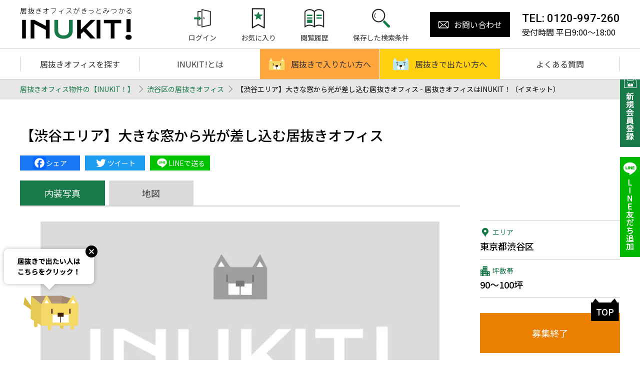

--- FILE ---
content_type: text/html; charset=UTF-8
request_url: https://www.livex-inc.com/inukit/property/shibuya/detail/24352/
body_size: 33437
content:
<!DOCTYPE html>
<html itemscope="" itemid="" itemtype="https://schema.org/WebPage" xmlns="https://www.w3.org/1999/xhtml" lang="ja">
<head>
<meta charset="utf-8">
<title itemprop="name">【渋谷エリア】大きな窓から光が差し込む居抜きオフィス - 居抜きオフィスはINUKIT！（イヌキット）</title>
<meta name="description" content="【渋谷エリア】大きな窓から光が差し込む居抜きオフィス。居抜きオフィスを利用することで入居時の内装工事費や設備費、退去時の原状回復費や廃棄費を大きく抑えることができます。居抜きオフィス探しはINUKIT!にお任せください。">
<meta name="keywords" content="">
<meta name="format-detection" content="telephone=no">
<meta property="og:title" content="【渋谷エリア】大きな窓から光が差し込む居抜きオフィス - 居抜きオフィスはINUKIT！（イヌキット）">
<meta property="og:description" content="【渋谷エリア】大きな窓から光が差し込む居抜きオフィス。居抜きオフィスを利用することで入居時の内装工事費や設備費、退去時の原状回復費や廃棄費を大きく抑えることができます。居抜きオフィス探しはINUKIT!にお任せください。">
<link rel="canonical" href="https://www.livex-inc.com/inukit/property/shibuya/detail/24352/">
<meta property="og:url" content="https://www.livex-inc.com/inukit/property/shibuya/detail/24352/">
<meta property="og:image" content="https://www.livex-inc.com/inukit/wp-content/themes/base/assets/img/ogp.jpg">
<meta name="robots" content="all">
<meta name="viewport" content="width=device-width,initial-scale=1">
<!-- Google Tag Manager -->
<script>(function(w,d,s,l,i){w[l]=w[l]||[];w[l].push({'gtm.start':
new Date().getTime(),event:'gtm.js'});var f=d.getElementsByTagName(s)[0],
j=d.createElement(s),dl=l!='dataLayer'?'&l='+l:'';j.async=true;j.src=
'https://www.googletagmanager.com/gtm.js?id='+i+dl;f.parentNode.insertBefore(j,f);
})(window,document,'script','dataLayer','GTM-KJMR89K');</script>
<!-- End Google Tag Manager -->

<style>/*! normalize.css v7.0.0 | MIT License | github.com/necolas/normalize.css */button,hr,input{overflow:visible}audio,canvas,progress,video{display:inline-block}progress,sub,sup{vertical-align:baseline}[type=checkbox],[type=radio],legend{box-sizing:border-box;padding:0}html{line-height:1.15;-ms-text-size-adjust:100%;-webkit-text-size-adjust:100%}body,dl{margin:0}article,aside,details,figcaption,figure,footer,header,main,menu,nav,section{display:block}h1{font-size:2em;margin:.67em 0}figure{margin:1em 40px}hr{box-sizing:content-box;height:0}code,kbd,pre,samp{font-family:monospace,monospace;font-size:1em}a{background-color:transparent;-webkit-text-decoration-skip:objects}abbr[title]{border-bottom:none;text-decoration:underline;text-decoration:underline dotted}b,strong{font-weight:bolder}dfn{font-style:italic}mark{background-color:#ff0;color:#000}small{font-size:80%}sub,sup{font-size:75%;line-height:0;position:relative}sub{bottom:-.25em}sup{top:-.5em}audio:not([controls]){display:none;height:0}img{border-style:none}svg:not(:root){overflow:hidden}button,input,optgroup,select,textarea{font-family:sans-serif;font-size:100%;line-height:1.15;margin:0}button,select{text-transform:none}[type=reset],[type=submit],button,html [type=button]{-webkit-appearance:button}[type=button]::-moz-focus-inner,[type=reset]::-moz-focus-inner,[type=submit]::-moz-focus-inner,button::-moz-focus-inner{border-style:none;padding:0}[type=button]:-moz-focusring,[type=reset]:-moz-focusring,[type=submit]:-moz-focusring,button:-moz-focusring{outline:ButtonText dotted 1px}fieldset{padding:.35em .75em .625em}legend{color:inherit;display:table;max-width:100%;white-space:normal}textarea{overflow:auto}[type=number]::-webkit-inner-spin-button,[type=number]::-webkit-outer-spin-button{height:auto}[type=search]{-webkit-appearance:textfield;outline-offset:-2px}[type=search]::-webkit-search-cancel-button,[type=search]::-webkit-search-decoration{-webkit-appearance:none}::-webkit-file-upload-button{-webkit-appearance:button;font:inherit}summary{display:list-item}[hidden],template{display:none}
</style>
<link rel="stylesheet" type="text/css" href="https://www.livex-inc.com/inukit/wp-content/themes/base/assets/css/base.css?v=20231111b" media="all">
<link rel="stylesheet" type="text/css" href="https://www.livex-inc.com/inukit/wp-content/themes/base/assets/css/editor.css?v=20231111" media="all">
<link rel="stylesheet" type="text/css" href="https://www.livex-inc.com/inukit/wp-content/themes/base/assets/css/layout.css?v=20231111" media="all">
<link rel="stylesheet" type="text/css" href="https://www.livex-inc.com/inukit/wp-content/themes/base/assets/css/style.css?v=20231111" media="all">


<link rel="shortcut icon" href="https://www.livex-inc.com/inukit/wp-content/themes/base/assets/img/favicon.ico" type="image/x-icon">
<link rel="apple-touch-icon" href="https://www.livex-inc.com/inukit/wp-content/themes/base/assets/img/apple-touch-icon.png">
<!-- _head s -->
<meta name='robots' content='max-image-preview:large' />
	<style>img:is([sizes="auto" i], [sizes^="auto," i]) { contain-intrinsic-size: 3000px 1500px }</style>
	<link rel='dns-prefetch' href='//static.addtoany.com' />
<link rel='dns-prefetch' href='//www.livex-inc.com' />
<link rel='dns-prefetch' href='//www.googletagmanager.com' />
<link rel='stylesheet' id='wp-block-library-css' href='https://www.livex-inc.com/inukit/wp-includes/css/dist/block-library/style.min.css?ver=6.8.3' type='text/css' media='all' />
<style id='classic-theme-styles-inline-css' type='text/css'>
/*! This file is auto-generated */
.wp-block-button__link{color:#fff;background-color:#32373c;border-radius:9999px;box-shadow:none;text-decoration:none;padding:calc(.667em + 2px) calc(1.333em + 2px);font-size:1.125em}.wp-block-file__button{background:#32373c;color:#fff;text-decoration:none}
</style>
<style id='global-styles-inline-css' type='text/css'>
:root{--wp--preset--aspect-ratio--square: 1;--wp--preset--aspect-ratio--4-3: 4/3;--wp--preset--aspect-ratio--3-4: 3/4;--wp--preset--aspect-ratio--3-2: 3/2;--wp--preset--aspect-ratio--2-3: 2/3;--wp--preset--aspect-ratio--16-9: 16/9;--wp--preset--aspect-ratio--9-16: 9/16;--wp--preset--color--black: #000000;--wp--preset--color--cyan-bluish-gray: #abb8c3;--wp--preset--color--white: #ffffff;--wp--preset--color--pale-pink: #f78da7;--wp--preset--color--vivid-red: #cf2e2e;--wp--preset--color--luminous-vivid-orange: #ff6900;--wp--preset--color--luminous-vivid-amber: #fcb900;--wp--preset--color--light-green-cyan: #7bdcb5;--wp--preset--color--vivid-green-cyan: #00d084;--wp--preset--color--pale-cyan-blue: #8ed1fc;--wp--preset--color--vivid-cyan-blue: #0693e3;--wp--preset--color--vivid-purple: #9b51e0;--wp--preset--gradient--vivid-cyan-blue-to-vivid-purple: linear-gradient(135deg,rgba(6,147,227,1) 0%,rgb(155,81,224) 100%);--wp--preset--gradient--light-green-cyan-to-vivid-green-cyan: linear-gradient(135deg,rgb(122,220,180) 0%,rgb(0,208,130) 100%);--wp--preset--gradient--luminous-vivid-amber-to-luminous-vivid-orange: linear-gradient(135deg,rgba(252,185,0,1) 0%,rgba(255,105,0,1) 100%);--wp--preset--gradient--luminous-vivid-orange-to-vivid-red: linear-gradient(135deg,rgba(255,105,0,1) 0%,rgb(207,46,46) 100%);--wp--preset--gradient--very-light-gray-to-cyan-bluish-gray: linear-gradient(135deg,rgb(238,238,238) 0%,rgb(169,184,195) 100%);--wp--preset--gradient--cool-to-warm-spectrum: linear-gradient(135deg,rgb(74,234,220) 0%,rgb(151,120,209) 20%,rgb(207,42,186) 40%,rgb(238,44,130) 60%,rgb(251,105,98) 80%,rgb(254,248,76) 100%);--wp--preset--gradient--blush-light-purple: linear-gradient(135deg,rgb(255,206,236) 0%,rgb(152,150,240) 100%);--wp--preset--gradient--blush-bordeaux: linear-gradient(135deg,rgb(254,205,165) 0%,rgb(254,45,45) 50%,rgb(107,0,62) 100%);--wp--preset--gradient--luminous-dusk: linear-gradient(135deg,rgb(255,203,112) 0%,rgb(199,81,192) 50%,rgb(65,88,208) 100%);--wp--preset--gradient--pale-ocean: linear-gradient(135deg,rgb(255,245,203) 0%,rgb(182,227,212) 50%,rgb(51,167,181) 100%);--wp--preset--gradient--electric-grass: linear-gradient(135deg,rgb(202,248,128) 0%,rgb(113,206,126) 100%);--wp--preset--gradient--midnight: linear-gradient(135deg,rgb(2,3,129) 0%,rgb(40,116,252) 100%);--wp--preset--font-size--small: 13px;--wp--preset--font-size--medium: 20px;--wp--preset--font-size--large: 36px;--wp--preset--font-size--x-large: 42px;--wp--preset--spacing--20: 0.44rem;--wp--preset--spacing--30: 0.67rem;--wp--preset--spacing--40: 1rem;--wp--preset--spacing--50: 1.5rem;--wp--preset--spacing--60: 2.25rem;--wp--preset--spacing--70: 3.38rem;--wp--preset--spacing--80: 5.06rem;--wp--preset--shadow--natural: 6px 6px 9px rgba(0, 0, 0, 0.2);--wp--preset--shadow--deep: 12px 12px 50px rgba(0, 0, 0, 0.4);--wp--preset--shadow--sharp: 6px 6px 0px rgba(0, 0, 0, 0.2);--wp--preset--shadow--outlined: 6px 6px 0px -3px rgba(255, 255, 255, 1), 6px 6px rgba(0, 0, 0, 1);--wp--preset--shadow--crisp: 6px 6px 0px rgba(0, 0, 0, 1);}:where(.is-layout-flex){gap: 0.5em;}:where(.is-layout-grid){gap: 0.5em;}body .is-layout-flex{display: flex;}.is-layout-flex{flex-wrap: wrap;align-items: center;}.is-layout-flex > :is(*, div){margin: 0;}body .is-layout-grid{display: grid;}.is-layout-grid > :is(*, div){margin: 0;}:where(.wp-block-columns.is-layout-flex){gap: 2em;}:where(.wp-block-columns.is-layout-grid){gap: 2em;}:where(.wp-block-post-template.is-layout-flex){gap: 1.25em;}:where(.wp-block-post-template.is-layout-grid){gap: 1.25em;}.has-black-color{color: var(--wp--preset--color--black) !important;}.has-cyan-bluish-gray-color{color: var(--wp--preset--color--cyan-bluish-gray) !important;}.has-white-color{color: var(--wp--preset--color--white) !important;}.has-pale-pink-color{color: var(--wp--preset--color--pale-pink) !important;}.has-vivid-red-color{color: var(--wp--preset--color--vivid-red) !important;}.has-luminous-vivid-orange-color{color: var(--wp--preset--color--luminous-vivid-orange) !important;}.has-luminous-vivid-amber-color{color: var(--wp--preset--color--luminous-vivid-amber) !important;}.has-light-green-cyan-color{color: var(--wp--preset--color--light-green-cyan) !important;}.has-vivid-green-cyan-color{color: var(--wp--preset--color--vivid-green-cyan) !important;}.has-pale-cyan-blue-color{color: var(--wp--preset--color--pale-cyan-blue) !important;}.has-vivid-cyan-blue-color{color: var(--wp--preset--color--vivid-cyan-blue) !important;}.has-vivid-purple-color{color: var(--wp--preset--color--vivid-purple) !important;}.has-black-background-color{background-color: var(--wp--preset--color--black) !important;}.has-cyan-bluish-gray-background-color{background-color: var(--wp--preset--color--cyan-bluish-gray) !important;}.has-white-background-color{background-color: var(--wp--preset--color--white) !important;}.has-pale-pink-background-color{background-color: var(--wp--preset--color--pale-pink) !important;}.has-vivid-red-background-color{background-color: var(--wp--preset--color--vivid-red) !important;}.has-luminous-vivid-orange-background-color{background-color: var(--wp--preset--color--luminous-vivid-orange) !important;}.has-luminous-vivid-amber-background-color{background-color: var(--wp--preset--color--luminous-vivid-amber) !important;}.has-light-green-cyan-background-color{background-color: var(--wp--preset--color--light-green-cyan) !important;}.has-vivid-green-cyan-background-color{background-color: var(--wp--preset--color--vivid-green-cyan) !important;}.has-pale-cyan-blue-background-color{background-color: var(--wp--preset--color--pale-cyan-blue) !important;}.has-vivid-cyan-blue-background-color{background-color: var(--wp--preset--color--vivid-cyan-blue) !important;}.has-vivid-purple-background-color{background-color: var(--wp--preset--color--vivid-purple) !important;}.has-black-border-color{border-color: var(--wp--preset--color--black) !important;}.has-cyan-bluish-gray-border-color{border-color: var(--wp--preset--color--cyan-bluish-gray) !important;}.has-white-border-color{border-color: var(--wp--preset--color--white) !important;}.has-pale-pink-border-color{border-color: var(--wp--preset--color--pale-pink) !important;}.has-vivid-red-border-color{border-color: var(--wp--preset--color--vivid-red) !important;}.has-luminous-vivid-orange-border-color{border-color: var(--wp--preset--color--luminous-vivid-orange) !important;}.has-luminous-vivid-amber-border-color{border-color: var(--wp--preset--color--luminous-vivid-amber) !important;}.has-light-green-cyan-border-color{border-color: var(--wp--preset--color--light-green-cyan) !important;}.has-vivid-green-cyan-border-color{border-color: var(--wp--preset--color--vivid-green-cyan) !important;}.has-pale-cyan-blue-border-color{border-color: var(--wp--preset--color--pale-cyan-blue) !important;}.has-vivid-cyan-blue-border-color{border-color: var(--wp--preset--color--vivid-cyan-blue) !important;}.has-vivid-purple-border-color{border-color: var(--wp--preset--color--vivid-purple) !important;}.has-vivid-cyan-blue-to-vivid-purple-gradient-background{background: var(--wp--preset--gradient--vivid-cyan-blue-to-vivid-purple) !important;}.has-light-green-cyan-to-vivid-green-cyan-gradient-background{background: var(--wp--preset--gradient--light-green-cyan-to-vivid-green-cyan) !important;}.has-luminous-vivid-amber-to-luminous-vivid-orange-gradient-background{background: var(--wp--preset--gradient--luminous-vivid-amber-to-luminous-vivid-orange) !important;}.has-luminous-vivid-orange-to-vivid-red-gradient-background{background: var(--wp--preset--gradient--luminous-vivid-orange-to-vivid-red) !important;}.has-very-light-gray-to-cyan-bluish-gray-gradient-background{background: var(--wp--preset--gradient--very-light-gray-to-cyan-bluish-gray) !important;}.has-cool-to-warm-spectrum-gradient-background{background: var(--wp--preset--gradient--cool-to-warm-spectrum) !important;}.has-blush-light-purple-gradient-background{background: var(--wp--preset--gradient--blush-light-purple) !important;}.has-blush-bordeaux-gradient-background{background: var(--wp--preset--gradient--blush-bordeaux) !important;}.has-luminous-dusk-gradient-background{background: var(--wp--preset--gradient--luminous-dusk) !important;}.has-pale-ocean-gradient-background{background: var(--wp--preset--gradient--pale-ocean) !important;}.has-electric-grass-gradient-background{background: var(--wp--preset--gradient--electric-grass) !important;}.has-midnight-gradient-background{background: var(--wp--preset--gradient--midnight) !important;}.has-small-font-size{font-size: var(--wp--preset--font-size--small) !important;}.has-medium-font-size{font-size: var(--wp--preset--font-size--medium) !important;}.has-large-font-size{font-size: var(--wp--preset--font-size--large) !important;}.has-x-large-font-size{font-size: var(--wp--preset--font-size--x-large) !important;}
:where(.wp-block-post-template.is-layout-flex){gap: 1.25em;}:where(.wp-block-post-template.is-layout-grid){gap: 1.25em;}
:where(.wp-block-columns.is-layout-flex){gap: 2em;}:where(.wp-block-columns.is-layout-grid){gap: 2em;}
:root :where(.wp-block-pullquote){font-size: 1.5em;line-height: 1.6;}
</style>
<link rel='stylesheet' id='arve-main-css' href='https://www.livex-inc.com/inukit/wp-content/plugins/advanced-responsive-video-embedder/build/main.css?ver=b087dd41bba279baeb77' type='text/css' media='all' />
<link rel='stylesheet' id='addtoany-css' href='https://www.livex-inc.com/inukit/wp-content/plugins/add-to-any/addtoany.min.css?ver=1.16' type='text/css' media='all' />
<script type="text/javascript" id="addtoany-core-js-before">
/* <![CDATA[ */
window.a2a_config=window.a2a_config||{};a2a_config.callbacks=[];a2a_config.overlays=[];a2a_config.templates={};a2a_localize = {
	Share: "共有",
	Save: "ブックマーク",
	Subscribe: "購読",
	Email: "メール",
	Bookmark: "ブックマーク",
	ShowAll: "すべて表示する",
	ShowLess: "小さく表示する",
	FindServices: "サービスを探す",
	FindAnyServiceToAddTo: "追加するサービスを今すぐ探す",
	PoweredBy: "Powered by",
	ShareViaEmail: "メールでシェアする",
	SubscribeViaEmail: "メールで購読する",
	BookmarkInYourBrowser: "ブラウザにブックマーク",
	BookmarkInstructions: "このページをブックマークするには、 Ctrl+D または \u2318+D を押下。",
	AddToYourFavorites: "お気に入りに追加",
	SendFromWebOrProgram: "任意のメールアドレスまたはメールプログラムから送信",
	EmailProgram: "メールプログラム",
	More: "詳細&#8230;",
	ThanksForSharing: "共有ありがとうございます !",
	ThanksForFollowing: "フォローありがとうございます !"
};
/* ]]> */
</script>
<script type="text/javascript" async src="https://static.addtoany.com/menu/page.js" id="addtoany-core-js"></script>
<script type="text/javascript" src="https://www.livex-inc.com/inukit/wp-content/themes/base/assets/lib/jquery-3.5.1.js?ver=3.5.1" id="jquery-js"></script>
<script type="text/javascript" async src="https://www.livex-inc.com/inukit/wp-content/plugins/add-to-any/addtoany.min.js?ver=1.1" id="addtoany-jquery-js"></script>

<!-- Site Kit によって追加された Google タグ（gtag.js）スニペット -->

<!-- Google アナリティクス スニペット (Site Kit が追加) -->
<script type="text/javascript" src="https://www.googletagmanager.com/gtag/js?id=GT-T9BLTDQ4" id="google_gtagjs-js" async></script>
<script type="text/javascript" id="google_gtagjs-js-after">
/* <![CDATA[ */
window.dataLayer = window.dataLayer || [];function gtag(){dataLayer.push(arguments);}
gtag("set","linker",{"domains":["www.livex-inc.com"]});
gtag("js", new Date());
gtag("set", "developer_id.dZTNiMT", true);
gtag("config", "GT-T9BLTDQ4");
 window._googlesitekit = window._googlesitekit || {}; window._googlesitekit.throttledEvents = []; window._googlesitekit.gtagEvent = (name, data) => { var key = JSON.stringify( { name, data } ); if ( !! window._googlesitekit.throttledEvents[ key ] ) { return; } window._googlesitekit.throttledEvents[ key ] = true; setTimeout( () => { delete window._googlesitekit.throttledEvents[ key ]; }, 5 ); gtag( "event", name, { ...data, event_source: "site-kit" } ); } 
/* ]]> */
</script>

<!-- Site Kit によって追加された終了 Google タグ（gtag.js）スニペット -->
<link rel="https://api.w.org/" href="https://www.livex-inc.com/inukit/wp-json/" /><link rel="canonical" href="https://www.livex-inc.com/inukit/property/shibuya/detail/24352/" />
<link rel='shortlink' href='https://www.livex-inc.com/inukit/?p=24352' />
<link rel="alternate" title="oEmbed (JSON)" type="application/json+oembed" href="https://www.livex-inc.com/inukit/wp-json/oembed/1.0/embed?url=https%3A%2F%2Fwww.livex-inc.com%2Finukit%2Fproperty%2Fshibuya%2Fdetail%2F24352%2F" />
<link rel="alternate" title="oEmbed (XML)" type="text/xml+oembed" href="https://www.livex-inc.com/inukit/wp-json/oembed/1.0/embed?url=https%3A%2F%2Fwww.livex-inc.com%2Finukit%2Fproperty%2Fshibuya%2Fdetail%2F24352%2F&#038;format=xml" />
<meta name="generator" content="Site Kit by Google 1.151.0" /><meta name="google-site-verification" content="JwWrOftRSBTnNM1VkPQO-g8zMIMN731tE5YmYShpkf4"><!-- _head e -->
<script>
var _common_path_src = 'https://www.livex-inc.com/inukit/wp-content/themes/base';
</script>
<!-- Global site tag (gtag.js) - Google Analytics -->
<script async src="https://www.googletagmanager.com/gtag/js?id=UA-47489680-1"></script>
<script>
  window.dataLayer = window.dataLayer || [];
  function gtag(){dataLayer.push(arguments);}
  gtag('js', new Date());

  gtag('config', 'UA-47489680-1');
</script><script type="application/ld+json">
{
  "@context": "https://schema.org/", 
  "@type": "BreadcrumbList", 
  "itemListElement": [{
    "@type": "ListItem", 
    "position": 1, 
    "name": "居抜きオフィス物件の【INUKIT！】",
    "item": "https://www.livex-inc.com/inukit/"  
  }
  ,{
    "@type": "ListItem", 
    "position": 2, 
    "name": "渋谷区の居抜きオフィス",
    "item": "https://www.livex-inc.com/inukit/property/shibuya/"  
  }
  ,{
    "@type": "ListItem", 
    "position": 3, 
    "name": "【渋谷エリア】大きな窓から光が差し込む居抜きオフィス - 居抜きオフィスはINUKIT！（イヌキット）",
    "item": "https://www.livex-inc.com/inukit/property/shibuya/detail/24352/"  
  }]
}
</script>
</head>

<body class="wp-singular property-template-default single single-property postid-24352 wp-theme-base">
<!-- Google Tag Manager (noscript) -->
<noscript><iframe src="https://www.googletagmanager.com/ns.html?id=GTM-KJMR89K"
height="0" width="0" style="display:none;visibility:hidden"></iframe></noscript>
<!-- End Google Tag Manager (noscript) -->
<div id="wrap">
<header>
	<div class="pc-header">
		<div class="row row01">
			<div class="inner">
				<div class="logo">
										<div class="logo-hd">
						<a href="/inukit/">
							<span class="txt">居抜きオフィスがきっとみつかる</span>
							<span class="img"><img src="https://www.livex-inc.com/inukit/wp-content/themes/base/assets/img/header/logo.png" alt="居抜きオフィスがきっとみつかる【INUKIT！】" loading="lazy"></span>
						</a>
					</div>
				</div>
				<div class="menu-col">
					<ul>
						<li>
												<a href="/inukit/login/"><span class="img"><img src="https://www.livex-inc.com/inukit/wp-content/themes/base/assets/img/icon/ico_login.png" alt="" loading="lazy"></span><span class="txt">ログイン</span></a>
												</li>
						<li><a href="/inukit/favorite/"><span class="img"><img src="https://www.livex-inc.com/inukit/wp-content/themes/base/assets/img/icon/ico_favo.png" alt="" loading="lazy"></span><span class="txt">お気に入り</span></a></li>
						<li><a href="/inukit/browsing_history/"><span class="img"><img src="https://www.livex-inc.com/inukit/wp-content/themes/base/assets/img/icon/ico_history.png" alt="" loading="lazy"></span><span class="txt">閲覧履歴</span></a></li>
						<li><a href="/inukit/search_criteria/"><span class="img"><img src="https://www.livex-inc.com/inukit/wp-content/themes/base/assets/img/icon/ico_search.png" alt="" loading="lazy"></span><span class="txt">保存した検索条件</span></a></li>
					</ul>
					<div class="contact-wrap">
						<a href="/inukit/contact/"><i class="icon icon-14"></i>お問い合わせ</a>
					</div>
					<dl class="tel-dl">
						<dt>TEL: 0120-997-260</dt>
						<dd>受付時間 平日9:00～18:00</dd>
					</dl>
				</div>
			</div>
		</div>
		<div class="row row02">
			<div class="inner">
				<ul>
					<li><a href="/inukit/search/">居抜きオフィスを探す</a></li>
					<li class="no-line"><a href="/inukit/about/">INUKIT!とは</a></li>
					<li class="white-line"><a href="/inukit/move-in/" class="hinu-in"><span class="img"><img src="https://www.livex-inc.com/inukit/wp-content/themes/base/assets/img/header/hinu_in.png" alt="" loading="lazy"></span>居抜きで入りたい方へ</a></li>
					<li class="no-line"><a href="/inukit/move-out/" class="hinu-out"><span class="img"><img src="https://www.livex-inc.com/inukit/wp-content/themes/base/assets/img/header/hinu_out.png" alt="" loading="lazy"></span>居抜きで出たい方へ</a></li>
										<li><a href="/inukit/faq/">よくある質問</a></li>
				</ul>
			</div>
		</div>
	</div>
	<div class="sp-header">
		<div class="sp-row">
			<div class="logo-hd">
				<a href="/inukit/">
					<span class="txt">居抜きオフィスがきっとみつかる</span>
					<span class="img"><img src="https://www.livex-inc.com/inukit/wp-content/themes/base/assets/img/header/logo.png" alt="" loading="lazy"></span>
				</a>
			</div>
			<div class="regist ico-link">
				<a href="/inukit/entry/"><span class="img"><img src="https://www.livex-inc.com/inukit/wp-content/themes/base/assets/img/icon/ico_member.png" alt="" loading="lazy"></span><span class="txt">会員登録</span></a>
			</div>
			<div class="login ico-link">
								<a href="/inukit/login/"><span class="img"><img src="https://www.livex-inc.com/inukit/wp-content/themes/base/assets/img/icon/ico_login.png" alt="" loading="lazy"></span><span class="txt">ログイン</span></a>
							
							</div>
			<div class="tel ico-link">
				<a href="tel:0120-997-260"><span class="img"><img src="https://www.livex-inc.com/inukit/wp-content/themes/base/assets/img/icon/ico_tel.png" alt="" loading="lazy"></span><span class="txt">TEL</span></a>
			</div>
			<div class="sp-menu-btn">
				<span class="bar"></span>
				<span class="txt"><span class="close">MENU</span><span class="open">CLOSE</span></span>
			</div>
		</div>
		<div class="sp-row sp-row02">
			<ul>
				<li class="white-line"><a href="/inukit/move-in/" class="hinu-in"><span class="img"><img src="https://www.livex-inc.com/inukit/wp-content/themes/base/assets/img/header/hinu_in.png" alt="" loading="lazy"></span>居抜きで入りたい方へ</a></li>
				<li class="no-line"><a href="/inukit/move-out/" class="hinu-out"><span class="img"><img src="https://www.livex-inc.com/inukit/wp-content/themes/base/assets/img/header/hinu_out.png" alt="" loading="lazy"></span>居抜きで出たい方へ</a></li>	
			</ul>
		</div>
		<div class="sp-menu-wrap active">
			<div class="inner">
				<ul class="sp-ico-menu">
					<li><a href="/inukit/search/"><img src="https://www.livex-inc.com/inukit/wp-content/themes/base/assets/img/header/sp_navi_01.png" alt="物件を探す" loading="lazy"></span></a></li>
					<li><a href="/inukit/move-in/"><img src="https://www.livex-inc.com/inukit/wp-content/themes/base/assets/img/header/sp_navi_02.png" alt="居抜きで入りたい方" loading="lazy"></span></a></li>
					<li><a href="/inukit/move-out/"><img src="https://www.livex-inc.com/inukit/wp-content/themes/base/assets/img/header/sp_navi_03.png" alt="居抜きで出たい方" loading="lazy"></span></a></li>
					<li><a href="/inukit/about/"><img src="https://www.livex-inc.com/inukit/wp-content/themes/base/assets/img/header/sp_navi_04.png?v=2021" alt="INUKIT!とは" loading="lazy"></span></a></li>
										<li><a href="/inukit/faq/"><img src="https://www.livex-inc.com/inukit/wp-content/themes/base/assets/img/header/sp_navi_06.png" alt="よくある質問" loading="lazy"></span></a></li>
					<li><a href="/inukit/contact/post-request/"><img src="https://www.livex-inc.com/inukit/wp-content/themes/base/assets/img/header/sp_navi_07.png" alt="物件を掲載したい方" loading="lazy"></span></a></li>
				</ul>
				<dl class="tel-dl">
					<dt><a href="tel:0120-997-260"><i class="icon icon-08"></i>0120-997-260</a></dt>
					<dd>受付時間 平日9:00～18:00</dd>
				</dl>
				<div class="contact-wrap">
					<a href="/inukit/contact/"><i class="icon icon-14"></i>お問い合わせ</a>
				</div>
				<div class="sns">
										<a href="https://lin.ee/nqAPgIq" target="_blank"><img src="https://storage.googleapis.com/inukit/2023/11/ico_li.png" alt="" loading="lazy"></a>
										<a href="https://twitter.com/inukit_livex" target="_blank"><img src="https://storage.googleapis.com/inukit/2023/11/x_logo-1-e1699850818663.png" alt="" loading="lazy"></a>
										<a href="https://www.instagram.com/inukit_livex/" target="_blank"><img src="https://storage.googleapis.com/inukit/2023/11/ico_in.png" alt="" loading="lazy"></a>
										<a href="https://www.facebook.com/livexoffice/" target="_blank"><img src="https://storage.googleapis.com/inukit/2023/11/ico_fa.png" alt="" loading="lazy"></a>
									</div>
				<div class="links">
					<a href="/inukit/company/" class="sl">運営会社</a>
					<a href="/inukit/user/" class="sl">利用規約</a>
					<a href="/inukit/privacy/" class="sl">個人情報保護方針</a>
				</div>
			</div>
		</div>
	</div>
</header>
<div class="container">
	<div class="left-fixed-btn">
		<a href="/inukit/contact/post-request/"><div class="fukidasi"><img src="https://www.livex-inc.com/inukit/wp-content/themes/base/assets/img/icon/inu_fukidasi2.png" alt="居抜きで出たい人こちらをクリック！" loading="lazy"></div><div class="inu"></div></a>
		<div class="close-btn"><img src="https://www.livex-inc.com/inukit/wp-content/themes/base/assets/img/icon/inu_close.png" alt="" loading="lazy"></div>
	</div>
	<div class="bread-wrap">
		<div class="inner">
			<ul>
				<li><a href="/inukit/">居抜きオフィス物件の【INUKIT！】</a></li>
								<li><span class="gt"></span><a href="https://www.livex-inc.com/inukit/property/shibuya/">渋谷区の居抜きオフィス</a></li>
				<li><span class="gt"></span><span class="link">【渋谷エリア】大きな窓から光が差し込む居抜きオフィス - 居抜きオフィスはINUKIT！（イヌキット）</span></li>
			</ul>
		</div>
	</div>
	
	
	<div class="inner">
		<h1 class="p-detail-hd">【渋谷エリア】大きな窓から光が差し込む居抜きオフィス</h1>
		<div class="plg-sns-wrap">
		<div class="addtoany_shortcode"><div class="a2a_kit a2a_kit_size_32 addtoany_list" data-a2a-url="https://www.livex-inc.com/inukit/property/shibuya/detail/24352/" data-a2a-title="【渋谷エリア】大きな窓から光が差し込む居抜きオフィス"><a class="a2a_button_facebook" href="https://www.addtoany.com/add_to/facebook?linkurl=https%3A%2F%2Fwww.livex-inc.com%2Finukit%2Fproperty%2Fshibuya%2Fdetail%2F24352%2F&amp;linkname=%E3%80%90%E6%B8%8B%E8%B0%B7%E3%82%A8%E3%83%AA%E3%82%A2%E3%80%91%E5%A4%A7%E3%81%8D%E3%81%AA%E7%AA%93%E3%81%8B%E3%82%89%E5%85%89%E3%81%8C%E5%B7%AE%E3%81%97%E8%BE%BC%E3%82%80%E5%B1%85%E6%8A%9C%E3%81%8D%E3%82%AA%E3%83%95%E3%82%A3%E3%82%B9" title="Facebook" rel="nofollow noopener" target="_blank"></a><a class="a2a_button_twitter" href="https://www.addtoany.com/add_to/twitter?linkurl=https%3A%2F%2Fwww.livex-inc.com%2Finukit%2Fproperty%2Fshibuya%2Fdetail%2F24352%2F&amp;linkname=%E3%80%90%E6%B8%8B%E8%B0%B7%E3%82%A8%E3%83%AA%E3%82%A2%E3%80%91%E5%A4%A7%E3%81%8D%E3%81%AA%E7%AA%93%E3%81%8B%E3%82%89%E5%85%89%E3%81%8C%E5%B7%AE%E3%81%97%E8%BE%BC%E3%82%80%E5%B1%85%E6%8A%9C%E3%81%8D%E3%82%AA%E3%83%95%E3%82%A3%E3%82%B9" title="Twitter" rel="nofollow noopener" target="_blank"></a><a class="a2a_button_line" href="https://www.addtoany.com/add_to/line?linkurl=https%3A%2F%2Fwww.livex-inc.com%2Finukit%2Fproperty%2Fshibuya%2Fdetail%2F24352%2F&amp;linkname=%E3%80%90%E6%B8%8B%E8%B0%B7%E3%82%A8%E3%83%AA%E3%82%A2%E3%80%91%E5%A4%A7%E3%81%8D%E3%81%AA%E7%AA%93%E3%81%8B%E3%82%89%E5%85%89%E3%81%8C%E5%B7%AE%E3%81%97%E8%BE%BC%E3%82%80%E5%B1%85%E6%8A%9C%E3%81%8D%E3%82%AA%E3%83%95%E3%82%A3%E3%82%B9" title="Line" rel="nofollow noopener" target="_blank"></a></div></div>		</div>
		<div class="property-detail-wrap">
			<div class="p-main">
				<div class="p-tags-block js-tab-wrap">
					<div class="tabs-wrap">
						<div class="js-tab tab active" data-target="slide">内装写真</div>
																								<div class="js-tab tab" data-target="map">地図</div>					</div>
					
					<div class="tab-contents-wrap">
												<div class="js-tab-content tab-content slide active">
							<div class="detail-main-slide-wrap">
								<div class="detail-main-slide">
									<div class="item"><div class="img-wrap">
										<img class="object-fit-contain" src="https://www.livex-inc.com/inukit/wp-content/themes/base/assets/img/page/no-image.jpg" alt="" loading="lazy">
									</div></div>
								</div>
							</div>
						</div>
																																				<div class="js-tab-content tab-content map">
														<div class="nomember-item">
								<dl>
									<dt>閲覧には会員登録が必要です</dt>
									<dd>無料の会員登録ですぐにご覧になれます</dd>
								</dl>
								<div class="nomember-btns">
									<a class="white" href="/inukit/login/">ログイン</a>
									<a class="black" href="/inukit/entry/">新規会員登録</a>
								</div>
								<div class="inu">
									<img src="https://www.livex-inc.com/inukit/wp-content/themes/base/assets/img/icon/inu_07.png" alt="">
								</div>
							</div>
													</div>
											</div>
				</div>
				
				<div class="sp-aside">
					<dl class="aside-spec-srap">
						<div>
							<dt><i class="icon icon-16"></i>エリア</dt>
							<dd>							東京都渋谷区							</dd>
						</div>
												<div>
							<dt><i class="icon icon-18"></i>坪数帯</dt>
							<dd> 90～100坪</dd>
						</div>
					</dl>
					<div class="p-aside-btns p-btns-wrap">
												<div class="seiyakuzumi">募集終了</div>
												<a class="contact" href="/inukit/contact/move-in/?post_ids=24352"><i class="icon icon-14"></i>この物件を<br>お問い合わせする</a>
					</div>
				</div>
				
				<div class="p-desc-block">
					<h2 class="maru-hd01">物件説明</h2>
					<p class="p-desc">
						こちらの物件は、こちらの居抜きオフィスは、1駅8路線からご利用できて、最寄り駅からは徒歩6分程でアクセスすることができる、大変便利な立地にございます。タイル調の外観が特徴で、エントランス部分はグレーを基調とした落ち着いた印象です。貸室内は、大きな窓から日差しも差し込み明るく感じられます。有人+機会警備、個別空調、ＯＡフロア、男女別のトイレも用意されています。渋谷エリアで居抜きオフィスをお探し方は、ぜひこちらをご検討ください。					</p>
					
					<div class="tag-list cond-tag">
											<a class="tag" href="/inukit/property/shibuya/">渋谷区</a>
											<a class="tag" href="/inukit/property/?station=%e6%b8%8b%e8%b0%b7%e9%a7%85">渋谷駅</a>
											<a class="tag" href="/inukit/property/?size=1805">90～100坪</a>
											<a class="tag" href="/inukit/property/?people=1812">40～50人</a>
											<a class="tag" href="/inukit/property/?feature=f28">オシャレだね</a>
											<a class="tag" href="/inukit/property/?feature=f27">かっこいいね</a>
											<a class="tag" href="/inukit/property/?feature=f29">キッチン</a>
											<a class="tag" href="/inukit/property/?feature=f20">トイレ男女別</a>
											<a class="tag" href="/inukit/property/?feature=f23">周辺環境良好</a>
											<a class="tag" href="/inukit/property/?feature=f10">天高2.5m以上</a>
											<a class="tag" href="/inukit/property/?feature=f5">居抜きオフィス</a>
										</div>
				</div>
				
				<div class="p-spec-block">
					<div class="rows">
						<h2 class="maru-hd01">物件詳細情報</h2>
						
						<div class="p-table-wrap">
							<table class="p-table">
								<tbody>
									<tr><th>物件No</th><td>A-002700</td></tr>
									<tr><th>住所</th><td>東京都渋谷区</td></tr>
																		<tr><th>坪数帯</th><td> 90～100坪</td></tr>
									<tr><th>推奨人数</th><td>40～50人</td></tr>
									<tr><th>募集期間</th><td>募集終了</td></tr>
									<tr><th>坪単価</th><td>-</td></tr>
									<tr><th>竣工年</th><td>-</td></tr>
									<tr><th>賃料</th><td>-</td></tr>
									<tr><th>共益費</th><td>-</td></tr>
									<tr><th>敷金</th><td>-</td></tr>
								</tbody>
							</table>
														<dl class="nomember-table nomember-item">
								<dt>会員限定で物件詳細を公開中</dt>
								<dd class="nomember-btns"><a class="white" href="/inukit/login/">ログイン</a>
									<a class="black" href="/inukit/entry/">新規会員登録</a></dd>
							</dl>
													</div>
					</div>
										<div class="features">
						<h2 class="maru-hd01">設備・条件</h2>
						<ul class="feature-icon-list">
													<li>
								<div class="inc-svg-wrap on"><?xml version="1.0" encoding="UTF-8"?> <!-- Generator: Adobe Illustrator 24.2.1, SVG Export Plug-In . SVG Version: 6.00 Build 0) --> <svg xmlns="http://www.w3.org/2000/svg" xmlns:xlink="http://www.w3.org/1999/xlink" version="1.1" x="0px" y="0px" viewBox="0 0 100 100" style="enable-background:new 0 0 100 100;" xml:space="preserve"> <style type="text/css"> .st0{fill:none;stroke:#000000;stroke-width:0.5;stroke-linecap:round;stroke-linejoin:round;stroke-miterlimit:10;} </style> <g id="レイヤー_1"> <g> <path d="M19.33,82.75c0.41,0,1.01-0.06,1.3-0.1v1.47c-0.38-0.01-0.88-0.03-1.23-0.03h-2.05c0.04,2.07,0.1,4.67,0.11,6.47 c0,0.81-0.48,1.26-1.42,1.26c-0.77,0-1.58-0.04-2.33-0.08l-0.11-1.44c0.64,0.1,1.43,0.15,1.92,0.15c0.38,0,0.52-0.18,0.52-0.56 c0-1.05-0.01-2.82-0.04-4.51c-1.2,1.64-3.57,3.75-5.95,5.01l-1.01-1.15c2.79-1.34,5.2-3.5,6.32-5.16h-4.27 c-0.49,0-0.97,0.01-1.43,0.04v-1.48c0.39,0.06,0.95,0.1,1.4,0.1h4.89c-0.01-0.46-0.03-0.87-0.04-1.2 c-0.01-0.38-0.04-0.84-0.13-1.29h1.6c-0.06,0.41-0.08,0.87-0.07,1.29l0.01,1.2H19.33z"></path> <path d="M27.26,85.53l-0.81,1.25c-0.74-0.53-2.23-1.48-3.12-1.96l0.8-1.21C25.01,84.09,26.61,85.07,27.26,85.53z M28.68,88.82 c2.34-1.33,4.23-3.21,5.36-5.2l0.84,1.48c-1.25,1.91-3.19,3.7-5.46,5.01c-1.42,0.83-3.38,1.5-4.65,1.74l-0.83-1.44 C25.5,90.15,27.21,89.63,28.68,88.82z M29.37,82.43l-0.83,1.21c-0.71-0.52-2.21-1.51-3.08-2l0.8-1.21 C27.12,80.92,28.71,81.96,29.37,82.43z"></path> <path d="M44,88.26c0.8-0.71,1.82-1.96,2.25-2.73c-0.34,0.07-2.04,0.41-3.81,0.77c0.55,1.98,1.19,4.31,1.4,4.97 c0.07,0.25,0.24,0.77,0.34,1.04l-1.51,0.38c-0.04-0.34-0.11-0.74-0.22-1.11c-0.2-0.69-0.83-3.04-1.34-5 c-1.26,0.25-2.37,0.49-2.76,0.57L38,85.81c0.41-0.03,0.77-0.08,1.22-0.15c0.2-0.03,0.78-0.14,1.54-0.28 c-0.17-0.66-0.32-1.19-0.41-1.49c-0.1-0.35-0.22-0.64-0.36-0.9l1.5-0.36c0.04,0.28,0.13,0.62,0.21,0.97l0.42,1.53 c1.89-0.36,4.09-0.78,4.59-0.9c0.2-0.04,0.45-0.11,0.6-0.2l0.9,0.63c-0.59,1.21-2.02,3.22-3,4.22L44,88.26z"></path> <path d="M52.94,90.85c0.14-0.28,0.15-0.49,0.15-0.78v-7.83c0-0.45-0.06-1.09-0.13-1.42h1.74c-0.07,0.43-0.13,0.94-0.13,1.4v7.66 c2.52-0.67,5.7-2.49,7.47-4.71l0.8,1.23c-1.86,2.28-4.76,3.98-8.17,5.03c-0.17,0.04-0.43,0.13-0.7,0.29L52.94,90.85z"></path> <path d="M72.05,83.39c-0.87,0.2-1.83,0.35-2.79,0.46c-0.13,0.6-0.28,1.22-0.43,1.81c-0.5,1.96-1.43,4.82-2.18,6.39l-1.54-0.52 c0.84-1.41,1.83-4.27,2.35-6.22c0.13-0.42,0.24-0.88,0.34-1.33C67.4,83.99,67.04,84,66.69,84c-0.64,0-1.15-0.01-1.65-0.06 l-0.03-1.37c0.67,0.08,1.16,0.11,1.69,0.11c0.43,0,0.9-0.01,1.39-0.06c0.07-0.41,0.14-0.77,0.17-1.02 c0.06-0.45,0.07-0.95,0.04-1.26l1.7,0.13c-0.1,0.35-0.21,0.91-0.27,1.19l-0.17,0.81c0.84-0.11,1.7-0.28,2.49-0.48V83.39z M71.62,88.11c-0.11,0.43-0.2,0.87-0.2,1.2c0,0.63,0.34,1.19,2.1,1.19c0.91,0,1.86-0.11,2.77-0.28l-0.04,1.42 c-0.77,0.11-1.7,0.2-2.75,0.2c-2.25,0-3.42-0.74-3.42-2.12c0-0.57,0.1-1.16,0.21-1.74L71.62,88.11z M71.07,84.69 c0.74-0.07,1.7-0.14,2.59-0.14c0.8,0,1.64,0.04,2.42,0.13L76.04,86c-0.7-0.08-1.53-0.17-2.35-0.17c-0.91,0-1.77,0.04-2.62,0.14 V84.69z M74.84,83.18c-0.28-0.56-0.74-1.42-1.12-1.95l0.91-0.38c0.35,0.5,0.85,1.39,1.13,1.93L74.84,83.18z M76.23,80.25 c0.36,0.53,0.9,1.41,1.16,1.92l-0.91,0.41c-0.31-0.6-0.77-1.42-1.16-1.95L76.23,80.25z"></path> <path d="M83.78,82.8c-0.18,0.25-0.43,0.64-0.66,1c-0.01,0.15-0.03,0.31-0.04,0.45c1.15-1.01,2.77-2.16,4.24-2.16 c1.93,0,2.98,1.68,2.98,4.06c0,0.84-0.04,1.6-0.17,2.27c0.56,0.39,1.05,0.85,1.5,1.33l-0.73,1.15c-0.38-0.42-0.76-0.81-1.13-1.15 c-0.49,1.13-1.33,1.78-2.72,1.78c-1.42,0-2.58-0.62-2.58-2.1c0-1.16,1.04-2.02,2.56-2.02c0.67,0,1.27,0.13,1.82,0.34 c0.07-0.53,0.1-1.13,0.1-1.75c0-1.62-0.77-2.66-1.88-2.66c-1.27,0-2.93,1.29-4.12,2.56c-0.03,0.56-0.04,1.09-0.04,1.58 c0,1.21-0.01,2.2,0.06,3.46c0.01,0.25,0.06,0.66,0.08,0.94h-1.51c0.01-0.24,0.04-0.69,0.04-0.91c0.01-1.29,0.03-2.09,0.06-3.63 c-0.64,0.95-1.46,2.16-2.04,2.96l-0.87-1.22c0.77-0.95,2.28-2.96,3.03-4.08l0.07-1.2c-0.64,0.08-1.78,0.24-2.62,0.35l-0.14-1.43 c0.35,0.01,0.64,0.01,1.04-0.01c0.43-0.03,1.15-0.11,1.82-0.21c0.04-0.6,0.07-1.05,0.07-1.21c0-0.35,0-0.74-0.07-1.12l1.64,0.06 c-0.07,0.35-0.18,1.09-0.28,1.99L83.78,82.8z M88.6,88.95c-0.53-0.28-1.09-0.43-1.67-0.43c-0.66,0-1.25,0.35-1.25,0.85 c0,0.66,0.59,0.91,1.29,0.91C87.8,90.28,88.31,89.77,88.6,88.95z"></path> </g> <g> <g> <path d="M77.75,39.51H22.26c-0.28,0-0.54-0.16-0.67-0.41c-0.13-0.25-0.11-0.55,0.06-0.78L32.21,23.5 c0.14-0.2,0.37-0.31,0.61-0.31H67.2c0.24,0,0.47,0.12,0.61,0.31l10.56,14.82c0.16,0.23,0.18,0.53,0.06,0.78 C78.29,39.35,78.03,39.51,77.75,39.51z M23.72,38.01H76.3l-9.49-13.32h-33.6L23.72,38.01z"></path> <path d="M50.06,68.25c-0.2,0-0.39-0.08-0.54-0.23L21.71,39.25c-0.29-0.3-0.28-0.77,0.02-1.06s0.77-0.28,1.06,0.02L50.6,66.98 c0.29,0.3,0.28,0.77-0.02,1.06C50.44,68.18,50.25,68.25,50.06,68.25z"></path> <path d="M50.06,68.25c-0.19,0-0.37-0.07-0.52-0.21c-0.3-0.29-0.31-0.76-0.02-1.06L77.1,38.29c0.29-0.3,0.76-0.31,1.06-0.02 c0.3,0.29,0.31,0.76,0.02,1.06L50.6,68.02C50.45,68.17,50.26,68.25,50.06,68.25z"></path> <rect x="44.13" y="37.69" transform="matrix(0.9412 -0.338 0.338 0.9412 -15.2155 18.2789)" width="1.5" height="30.29"></rect> <rect x="39.98" y="52.08" transform="matrix(0.3384 -0.941 0.941 0.3384 -13.249 86.8218)" width="30.29" height="1.5"></rect> <rect x="35.53" y="23.12" transform="matrix(0.9008 -0.4343 0.4343 0.9008 -10.0136 18.8675)" width="1.5" height="16.46"></rect> <rect x="55.49" y="30.59" transform="matrix(0.4347 -0.9006 0.9006 0.4347 7.7951 75.1084)" width="16.46" height="1.5"></rect> <rect x="36.31" y="30.64" transform="matrix(0.5625 -0.8268 0.8268 0.5625 -6.2581 50.9519)" width="17.4" height="1.5"></rect> <rect x="54.28" y="22.55" transform="matrix(0.8322 -0.5545 0.5545 0.8322 -8.1212 35.77)" width="1.5" height="17.5"></rect> </g> <path d="M84.47,13.51c-1.7-1.71-2.87-4.68-3.45-7.39c-0.58,2.71-1.75,5.69-3.45,7.39c-1.7,1.7-4.68,2.87-7.39,3.45 c2.71,0.58,5.69,1.75,7.39,3.45c1.7,1.7,2.87,4.68,3.45,7.39c0.58-2.71,1.75-5.69,3.45-7.39c1.7-1.7,4.68-2.87,7.39-3.45 C89.15,16.38,86.17,15.21,84.47,13.51z"></path> <path d="M24.77,61.84c-1.25-1.25-2.1-3.42-2.52-5.4c-0.42,1.98-1.28,4.16-2.52,5.4c-1.25,1.25-3.42,2.1-5.4,2.52 c1.98,0.42,4.16,1.28,5.4,2.52c1.25,1.25,2.1,3.42,2.52,5.4c0.42-1.98,1.28-4.16,2.52-5.4c1.25-1.25,3.42-2.1,5.4-2.52 C28.2,63.93,26.02,63.08,24.77,61.84z"></path> </g> </g> <g id="レイヤー_3"> </g> </svg> </div>
							</li>
													<li>
								<div class="inc-svg-wrap on"><?xml version="1.0" encoding="UTF-8"?> <!-- Generator: Adobe Illustrator 24.2.1, SVG Export Plug-In . SVG Version: 6.00 Build 0) --> <svg xmlns="http://www.w3.org/2000/svg" xmlns:xlink="http://www.w3.org/1999/xlink" version="1.1" x="0px" y="0px" viewBox="0 0 100 100" style="enable-background:new 0 0 100 100;" xml:space="preserve"> <style type="text/css"> .st0{fill:none;stroke:#000000;stroke-width:0.5;stroke-linecap:round;stroke-linejoin:round;stroke-miterlimit:10;} </style> <g id="レイヤー_1"> <g> <path d="M14.29,80.4c-0.07,0.29-0.14,0.64-0.2,0.95c-0.08,0.42-0.21,1.09-0.34,1.72c0.57-0.04,1.06-0.07,1.39-0.07 c1.34,0,2.37,0.56,2.37,2.49c0,1.64-0.21,3.84-0.8,5.03c-0.45,0.94-1.16,1.21-2.14,1.21c-0.52,0-1.19-0.1-1.64-0.21l-0.24-1.46 c0.56,0.17,1.33,0.29,1.71,0.29c0.49,0,0.88-0.13,1.13-0.66c0.42-0.87,0.62-2.61,0.62-4.05c0-1.19-0.53-1.39-1.42-1.39 c-0.28,0-0.74,0.03-1.26,0.07c-0.52,2.04-1.5,5.22-2.86,7.44L9.17,91.2c1.37-1.85,2.37-4.83,2.86-6.71 c-0.63,0.07-1.19,0.13-1.5,0.17c-0.36,0.04-0.99,0.13-1.39,0.2l-0.13-1.51c0.46,0.03,0.87,0.01,1.33,0 c0.45-0.01,1.19-0.07,1.97-0.14c0.2-1.02,0.34-2.07,0.32-2.97L14.29,80.4z M19.06,81.79c0.85,1.16,2.05,3.74,2.49,5.04l-1.37,0.66 c-0.39-1.47-1.44-3.95-2.42-5.14L19.06,81.79z"></path> <path d="M25.56,85.23c0.97-0.31,3.28-1.12,4.93-1.12c2.07,0,3.52,1.23,3.52,3.22c0,2.61-2.41,4.12-6.44,4.37l-0.57-1.36 c3.07-0.1,5.58-0.94,5.58-3.04c0-1.11-0.87-1.91-2.19-1.91c-1.68,0-4.59,1.21-5.6,1.62l-0.59-1.44 C24.59,85.5,25.14,85.38,25.56,85.23z"></path> <path d="M40.05,87.1c-0.15,0.53-0.25,1.01-0.25,1.51c0,0.97,0.97,1.65,3.08,1.65c1.9,0,3.68-0.21,4.8-0.53l0.01,1.53 c-1.09,0.28-2.8,0.48-4.78,0.48c-2.97,0-4.58-1-4.58-2.8c0-0.76,0.15-1.42,0.28-1.96L40.05,87.1z M39.22,81.38 c1.01,0.11,2.3,0.17,3.71,0.17c1.34,0,2.83-0.08,3.87-0.2v1.46c-0.95,0.07-2.56,0.17-3.85,0.17c-1.43,0-2.62-0.06-3.73-0.15V81.38 z"></path> <path d="M53.25,82.99c-0.01,0.87,0,2.04,0.1,3.12c0.21,2.18,0.77,3.64,1.7,3.64c0.7,0,1.3-1.51,1.61-2.79l1.12,1.3 c-0.88,2.38-1.74,3.21-2.76,3.21c-1.4,0-2.69-1.34-3.07-5c-0.14-1.22-0.15-2.87-0.15-3.71c0-0.35-0.01-0.92-0.1-1.3l1.7,0.03 C53.32,81.9,53.25,82.62,53.25,82.99z M62.97,88.76l-1.44,0.56c-0.22-2.38-1.02-5.36-2.42-7.02l1.39-0.46 C61.76,83.46,62.79,86.51,62.97,88.76z"></path> <path d="M67.25,82.99c-0.01,0.87,0,2.04,0.1,3.12c0.21,2.18,0.77,3.64,1.7,3.64c0.7,0,1.3-1.51,1.61-2.79l1.12,1.3 c-0.88,2.38-1.74,3.21-2.76,3.21c-1.4,0-2.69-1.34-3.07-5c-0.14-1.22-0.15-2.87-0.15-3.71c0-0.35-0.01-0.92-0.1-1.3l1.7,0.03 C67.32,81.9,67.25,82.62,67.25,82.99z M76.97,88.76l-1.44,0.56c-0.22-2.38-1.02-5.36-2.42-7.02l1.39-0.46 C75.76,83.46,76.79,86.51,76.97,88.76z"></path> <path d="M83.78,82.8c-0.18,0.25-0.43,0.64-0.66,1c-0.01,0.15-0.03,0.31-0.04,0.45c1.15-1.01,2.77-2.16,4.24-2.16 c1.93,0,2.98,1.68,2.98,4.06c0,0.84-0.04,1.6-0.17,2.27c0.56,0.39,1.05,0.85,1.5,1.33l-0.73,1.15c-0.38-0.42-0.76-0.81-1.13-1.15 c-0.49,1.13-1.33,1.78-2.72,1.78c-1.42,0-2.58-0.62-2.58-2.1c0-1.16,1.04-2.02,2.56-2.02c0.67,0,1.27,0.13,1.82,0.34 c0.07-0.53,0.1-1.13,0.1-1.75c0-1.62-0.77-2.66-1.88-2.66c-1.27,0-2.93,1.29-4.12,2.56c-0.03,0.56-0.04,1.09-0.04,1.58 c0,1.21-0.01,2.2,0.06,3.46c0.01,0.25,0.06,0.66,0.08,0.94h-1.51c0.01-0.24,0.04-0.69,0.04-0.91c0.01-1.29,0.03-2.09,0.06-3.63 c-0.64,0.95-1.46,2.16-2.04,2.96l-0.87-1.22c0.77-0.95,2.28-2.96,3.03-4.08l0.07-1.2c-0.64,0.08-1.78,0.24-2.62,0.35l-0.14-1.43 c0.35,0.01,0.64,0.01,1.04-0.01c0.43-0.03,1.15-0.11,1.82-0.21c0.04-0.6,0.07-1.05,0.07-1.21c0-0.35,0-0.74-0.07-1.12l1.64,0.06 c-0.07,0.35-0.18,1.09-0.28,1.99L83.78,82.8z M88.6,88.95c-0.53-0.28-1.09-0.43-1.67-0.43c-0.66,0-1.25,0.35-1.25,0.85 c0,0.66,0.59,0.91,1.29,0.91C87.8,90.28,88.31,89.77,88.6,88.95z"></path> </g> <g> <path d="M69.27,59.42h-3.45c-0.41,0-0.75-0.34-0.75-0.75s0.34-0.75,0.75-0.75h3.45c0.41,0,0.75,0.34,0.75,0.75 S69.69,59.42,69.27,59.42z"></path> <path d="M71.55,50.47h-5.07c-0.41,0-0.75-0.34-0.75-0.75s0.34-0.75,0.75-0.75h5.07c0.41,0,0.75,0.34,0.75,0.75 S71.97,50.47,71.55,50.47z"></path> <path d="M73.25,41.49h-6.16c-0.41,0-0.75-0.34-0.75-0.75s0.34-0.75,0.75-0.75h6.16c0.41,0,0.75,0.34,0.75,0.75 S73.66,41.49,73.25,41.49z"></path> <path d="M35.25,67.67h-13.7c-0.41,0-0.75-0.34-0.75-0.75V29.76c0-0.41,0.34-0.75,0.75-0.75h13.7c1.46,0,2.65,1.19,2.65,2.65v33.36 C37.9,66.48,36.71,67.67,35.25,67.67z M22.3,66.17h12.95c0.63,0,1.15-0.52,1.15-1.15V31.66c0-0.63-0.52-1.15-1.15-1.15H22.3V66.17 z"></path> <path d="M69.12,67.6c-16.99,0-31.96-2.63-32.1-2.66c-0.41-0.07-0.68-0.46-0.61-0.87c0.07-0.41,0.46-0.68,0.87-0.61 c0.15,0.03,14.99,2.63,31.84,2.63c1.88,0,3.88-0.88,3.88-3.33c0-1.91-1.6-3.35-3.73-3.35c-0.41,0-0.75-0.34-0.75-0.75 s0.34-0.75,0.75-0.75h1.93c2.05,0,3.76-1.53,3.88-3.49c0.07-1.05-0.29-2.04-1-2.81s-1.68-1.18-2.73-1.18 c-0.41,0-0.75-0.34-0.75-0.75s0.34-0.75,0.75-0.75h1.92c2.05,0,3.76-1.53,3.88-3.49c0.07-1.05-0.29-2.04-1-2.81 s-1.68-1.18-2.73-1.18c-0.41,0-0.75-0.34-0.75-0.75s0.34-0.75,0.75-0.75h1.92c2.05,0,3.76-1.53,3.88-3.49 c0.07-1.05-0.29-2.04-1-2.81s-1.68-1.18-2.73-1.18H59.13c-0.88,0-1.71-0.4-2.27-1.08c-0.55-0.68-0.76-1.57-0.57-2.42 c1.04-4.78,0.48-9.47-1.65-13.92c-0.73-1.52-2.2-1.8-3.23-1.58c-1.03,0.22-2.24,1.08-2.27,2.76c-0.13,6.99-3.31,11.28-5.96,13.64 c-2.87,2.56-5.69,3.46-5.81,3.5c-0.4,0.12-0.81-0.1-0.94-0.49c-0.12-0.39,0.1-0.82,0.49-0.94c0.43-0.13,10.49-3.45,10.72-15.73 c0.04-2.39,1.76-3.83,3.45-4.2c1.69-0.37,3.86,0.23,4.9,2.39c2.29,4.76,2.88,9.77,1.77,14.89c-0.09,0.41,0.01,0.84,0.28,1.17 c0.27,0.33,0.67,0.53,1.1,0.53h16.38c1.44,0,2.83,0.6,3.82,1.66c1,1.07,1.5,2.46,1.4,3.93c-0.14,2.23-1.74,4.08-3.86,4.68 c0.13,0.12,0.26,0.24,0.38,0.37c1,1.07,1.5,2.46,1.4,3.93c-0.14,2.23-1.74,4.08-3.86,4.68c0.13,0.12,0.26,0.24,0.38,0.37 c1,1.07,1.5,2.46,1.4,3.93c-0.14,2.19-1.67,4-3.73,4.64c1.03,0.87,1.65,2.14,1.65,3.6C74.5,66.11,71.8,67.6,69.12,67.6z"></path> <path d="M29.35,64.17c-1.87,0-3.4-1.52-3.4-3.39c0-1.87,1.52-3.39,3.4-3.39c1.87,0,3.39,1.52,3.39,3.39 C32.74,62.65,31.22,64.17,29.35,64.17z M29.35,58.88c-1.04,0-1.9,0.85-1.9,1.89c0,1.04,0.85,1.89,1.9,1.89 c1.04,0,1.89-0.85,1.89-1.89C31.24,59.73,30.39,58.88,29.35,58.88z"></path> <path d="M29.35,67.67c-0.41,0-0.75-0.34-0.75-0.75v-3.5c0-0.41,0.34-0.75,0.75-0.75s0.75,0.34,0.75,0.75v3.5 C30.1,67.33,29.76,67.67,29.35,67.67z"></path> </g> </g> <g id="レイヤー_3"> </g> </svg> </div>
							</li>
													<li>
								<div class="inc-svg-wrap on"><?xml version="1.0" encoding="UTF-8"?> <!-- Generator: Adobe Illustrator 24.2.1, SVG Export Plug-In . SVG Version: 6.00 Build 0) --> <svg xmlns="http://www.w3.org/2000/svg" xmlns:xlink="http://www.w3.org/1999/xlink" version="1.1" x="0px" y="0px" viewBox="0 0 100 100" style="enable-background:new 0 0 100 100;" xml:space="preserve"> <style type="text/css"> .st0{fill:none;stroke:#000000;stroke-width:0.5;stroke-linecap:round;stroke-linejoin:round;stroke-miterlimit:10;} </style> <g id="レイヤー_1"> <g> <path d="M34.66,87.06c-0.32,0.03-0.83,0.13-1.36,0.21c-0.73,0.11-1.96,0.31-3.26,0.52c0.25,1.26,0.45,2.31,0.53,2.69 c0.1,0.41,0.22,0.9,0.37,1.32l-1.61,0.28c-0.07-0.49-0.11-0.94-0.2-1.36c-0.06-0.35-0.27-1.4-0.5-2.7 c-1.53,0.25-2.94,0.49-3.6,0.62c-0.57,0.1-0.99,0.18-1.3,0.27l-0.32-1.5c0.35-0.01,0.94-0.08,1.33-0.14 c0.69-0.1,2.12-0.32,3.63-0.56l-0.49-2.58c-1.29,0.21-2.45,0.41-2.94,0.49c-0.48,0.08-0.84,0.17-1.21,0.25l-0.29-1.54 c0.39-0.03,0.78-0.06,1.22-0.1c0.52-0.06,1.68-0.22,2.96-0.42c-0.14-0.7-0.24-1.2-0.28-1.4c-0.08-0.38-0.17-0.7-0.28-1.01 l1.57-0.25c0.04,0.27,0.08,0.7,0.15,1.01c0.03,0.17,0.13,0.7,0.27,1.43c1.28-0.21,2.47-0.41,3.01-0.52 c0.43-0.08,0.87-0.18,1.15-0.27l0.27,1.47c-0.25,0.03-0.73,0.1-1.12,0.15c-0.62,0.1-1.79,0.28-3.05,0.48l0.49,2.56 c1.36-0.22,2.6-0.43,3.28-0.56c0.53-0.11,1-0.21,1.32-0.31L34.66,87.06z"></path> <path d="M40.93,87.07l-1.33,0.49c-0.24-0.74-0.97-2.65-1.27-3.19l1.32-0.48C39.96,84.53,40.66,86.31,40.93,87.07z M48.02,84.06 c-0.13,0.35-0.21,0.6-0.27,0.84c-0.38,1.48-0.98,2.97-1.96,4.22c-1.29,1.65-3.03,2.77-4.61,3.39l-1.16-1.19 c1.58-0.45,3.43-1.51,4.6-2.96c0.97-1.21,1.67-3.03,1.86-4.79L48.02,84.06z M44.03,86.2l-1.32,0.48c-0.17-0.66-0.8-2.41-1.12-3.08 l1.32-0.43C43.16,83.75,43.84,85.58,44.03,86.2z"></path> <path d="M61.7,84.87c0.29,0,0.87-0.03,1.18-0.06v1.43c-0.34-0.03-0.79-0.04-1.15-0.04h-3.78c-0.18,2.48-1.2,4.41-3.59,5.81 l-1.4-0.95c2.17-1.02,3.32-2.55,3.53-4.86h-4.03c-0.43,0-0.92,0.01-1.27,0.04V84.8c0.34,0.04,0.83,0.07,1.26,0.07h4.09v-2.31 c-1.39,0.14-2.91,0.18-3.94,0.2l-0.35-1.29c1.06,0.04,3.22,0,4.75-0.22c1.33-0.18,2.87-0.5,3.57-0.81l0.91,1.22 c-0.38,0.1-0.69,0.17-0.91,0.22c-0.7,0.18-1.65,0.38-2.59,0.52v2.48H61.7z"></path> <path d="M71.33,88.32c2.25-1.39,4.01-3.49,4.86-5.28l0.85,1.53c-1.01,1.81-2.73,3.73-4.92,5.07c-1.42,0.87-3.19,1.7-5.37,2.09 l-0.94-1.44C68.16,89.93,69.98,89.14,71.33,88.32z M70.85,83.83l-1.11,1.13c-0.73-0.74-2.47-2.26-3.5-2.97l1.02-1.09 C68.26,81.56,70.07,83.02,70.85,83.83z"></path> </g> <g> <g> <path d="M45.33,44.84v-5.05c0-1.16,0.94-2.1,2.1-2.1h0.73c1.16,0,2.1,0.94,2.1,2.1h1.8c0-2.15-1.75-3.89-3.89-3.89h-0.73 c-2.15,0-3.89,1.75-3.89,3.89v5.05"></path> <rect x="45.04" y="24.23" width="4.21" height="1.8"></rect> <rect x="26.31" y="24.23" width="4.21" height="1.8"></rect> </g> <g> <path d="M61.01,47.96c0.59,0,1.07-0.48,1.07-1.07c0-0.59-0.48-1.07-1.07-1.07c-0.59,0-1.07,0.48-1.07,1.07 C59.95,47.49,60.42,47.96,61.01,47.96z"></path> <path d="M65.1,47.96c0.59,0,1.07-0.48,1.07-1.07c0-0.59-0.48-1.07-1.07-1.07s-1.07,0.48-1.07,1.07 C64.03,47.49,64.51,47.96,65.1,47.96z"></path> <path d="M77.82,47.96c0.59,0,1.07-0.48,1.07-1.07c0-0.59-0.48-1.07-1.07-1.07s-1.07,0.48-1.07,1.07 C76.76,47.49,77.23,47.96,77.82,47.96z"></path> </g> <path d="M56.24,29.71H18.79c-0.41,0-0.75-0.34-0.75-0.75V13.8c0-0.41,0.34-0.75,0.75-0.75h50.83c0.3,0,0.58,0.18,0.69,0.46 l4.46,10.7c0.1,0.23,0.07,0.5-0.07,0.7s-0.37,0.33-0.62,0.33H56.99v3.71C56.99,29.37,56.66,29.71,56.24,29.71z M19.54,28.21h35.95 V24.5c0-0.41,0.34-0.75,0.75-0.75h16.71l-3.83-9.2H19.54V28.21z"></path> <path d="M38.41,29.71c-0.41,0-0.75-0.34-0.75-0.75V13.8c0-0.41,0.34-0.75,0.75-0.75s0.75,0.34,0.75,0.75v15.16 C39.16,29.37,38.82,29.71,38.41,29.71z"></path> <path d="M56.24,29.71c-0.41,0-0.75-0.34-0.75-0.75V13.8c0-0.41,0.34-0.75,0.75-0.75s0.75,0.34,0.75,0.75v15.16 C56.99,29.37,56.66,29.71,56.24,29.71z"></path> <path d="M80.32,29.71H56.24c-0.41,0-0.75-0.34-0.75-0.75V24.5c0-0.41,0.34-0.75,0.75-0.75h24.08c0.41,0,0.75,0.34,0.75,0.75v4.46 C81.07,29.37,80.73,29.71,80.32,29.71z M56.99,28.21h22.58v-2.96H56.99V28.21z"></path> <path d="M81.21,68.95H18.79c-0.41,0-0.75-0.34-0.75-0.75V44.12c0-0.41,0.34-0.75,0.75-0.75h62.42c0.41,0,0.75,0.34,0.75,0.75V68.2 C81.96,68.61,81.63,68.95,81.21,68.95z M19.54,67.45h60.92V44.87H19.54V67.45z"></path> <path d="M31.27,68.95c-0.41,0-0.75-0.34-0.75-0.75V44.12c0-0.41,0.34-0.75,0.75-0.75s0.75,0.34,0.75,0.75V68.2 C32.02,68.61,31.69,68.95,31.27,68.95z"></path> <path d="M57.13,68.95c-0.41,0-0.75-0.34-0.75-0.75V44.12c0-0.41,0.34-0.75,0.75-0.75s0.75,0.34,0.75,0.75V68.2 C57.88,68.61,57.55,68.95,57.13,68.95z"></path> <path d="M31.27,53.79H18.79c-0.41,0-0.75-0.34-0.75-0.75s0.34-0.75,0.75-0.75h12.48c0.41,0,0.75,0.34,0.75,0.75 S31.69,53.79,31.27,53.79z"></path> <path d="M31.27,59.14H18.79c-0.41,0-0.75-0.34-0.75-0.75s0.34-0.75,0.75-0.75h12.48c0.41,0,0.75,0.34,0.75,0.75 S31.69,59.14,31.27,59.14z"></path> <path d="M57.13,55.57H31.27c-0.41,0-0.75-0.34-0.75-0.75s0.34-0.75,0.75-0.75h25.86c0.41,0,0.75,0.34,0.75,0.75 S57.55,55.57,57.13,55.57z"></path> <path d="M81.21,50.22H57.13c-0.41,0-0.75-0.34-0.75-0.75s0.34-0.75,0.75-0.75h24.08c0.41,0,0.75,0.34,0.75,0.75 S81.63,50.22,81.21,50.22z"></path> <path d="M76.75,64.49H61.59c-0.41,0-0.75-0.34-0.75-0.75v-9.81c0-0.41,0.34-0.75,0.75-0.75h15.16c0.41,0,0.75,0.34,0.75,0.75v9.81 C77.5,64.15,77.17,64.49,76.75,64.49z M62.34,62.99H76v-8.31H62.34V62.99z"></path> </g> </g> <g id="レイヤー_3"> </g> </svg> </div>
							</li>
													<li>
								<div class="inc-svg-wrap on"><?xml version="1.0" encoding="UTF-8"?> <!-- Generator: Adobe Illustrator 24.2.1, SVG Export Plug-In . SVG Version: 6.00 Build 0) --> <svg xmlns="http://www.w3.org/2000/svg" xmlns:xlink="http://www.w3.org/1999/xlink" version="1.1" x="0px" y="0px" viewBox="0 0 100 100" style="enable-background:new 0 0 100 100;" xml:space="preserve"> <style type="text/css"> .st0{fill:none;stroke:#000000;stroke-width:0.5;stroke-linecap:round;stroke-linejoin:round;stroke-miterlimit:10;} </style> <g id="レイヤー_1"> <g> <g> <path d="M29.54,23.4c-3.17,0-5.74-2.58-5.74-5.74c0-3.17,2.58-5.75,5.74-5.75c3.17,0,5.75,2.58,5.75,5.75 C35.29,20.82,32.71,23.4,29.54,23.4z M29.54,13.41c-2.34,0-4.24,1.9-4.24,4.25c0,2.34,1.9,4.24,4.24,4.24 c2.34,0,4.25-1.9,4.25-4.24C33.79,15.32,31.88,13.41,29.54,13.41z"></path> <path d="M26.14,71.55c-0.02,0-0.04,0-0.06,0c-1.8-0.04-3.23-1.54-3.2-3.35l-0.08-20.33l0.07-11.89l-3.22,9.25 c-0.87,2.08-2.49,2.43-3.63,2.11c-1.37-0.39-2.04-1.89-1.67-3.74l3.62-13.07c0.69-2.31,1-3.36,3.76-4.8 c0.91-0.47,3.49-1.57,7.81-1.57s6.91,1.1,7.81,1.57c2.76,1.44,3.08,2.49,3.76,4.8c0,0,0.03,0.1,0.03,0.11l3.58,12.9 c0.38,1.9-0.29,3.41-1.66,3.79c-1.14,0.32-2.76-0.03-3.61-2.07l-3.24-9.29l0.07,11.88l-0.08,20.36c0.02,0.86-0.3,1.69-0.91,2.32 c-0.6,0.63-1.42,0.99-2.29,1.01c-1.78-0.01-3.29-1.41-3.33-3.22l-0.14-3.19l-0.14,3.21C29.37,70.12,27.91,71.55,26.14,71.55z M23.65,30.72c0.04,0,0.08,0,0.13,0.01c0.36,0.06,0.62,0.38,0.62,0.74l-0.1,16.4l0.08,20.34c-0.02,1,0.76,1.82,1.73,1.84 c1-0.01,1.78-0.77,1.8-1.75l0.89-20.35c0.02-0.4,0.35-0.72,0.75-0.72c0,0,0,0,0,0c0.4,0,0.73,0.32,0.75,0.72l0.89,20.33 c0.02,1,0.84,1.75,1.8,1.77c0.47-0.01,0.91-0.2,1.23-0.54c0.33-0.34,0.5-0.8,0.49-1.27l0.08-20.37l-0.1-16.39 c0-0.37,0.26-0.68,0.62-0.74c0.36-0.06,0.71,0.15,0.84,0.49l4.71,13.51c0.39,0.93,1.05,1.37,1.81,1.16 c0.66-0.19,0.78-1.14,0.61-2l-3.56-12.85c-0.67-2.25-0.84-2.84-3.04-3.98c-0.63-0.33-3.01-1.4-7.12-1.4s-6.49,1.07-7.12,1.4 c-2.2,1.14-2.37,1.73-3.02,3.9l-0.03,0.1L15.8,43.95c-0.16,0.81-0.04,1.76,0.62,1.95c0.75,0.21,1.42-0.23,1.82-1.2l4.69-13.47 C23.04,30.91,23.33,30.72,23.65,30.72z"></path> <path d="M70.74,23.4c-3.17,0-5.74-2.58-5.74-5.74c0-3.17,2.58-5.75,5.74-5.75c3.17,0,5.75,2.58,5.75,5.75 C76.48,20.82,73.9,23.4,70.74,23.4z M70.74,13.41c-2.34,0-4.24,1.9-4.24,4.25c0,2.34,1.9,4.24,4.24,4.24 c2.34,0,4.25-1.9,4.25-4.24C74.98,15.32,73.08,13.41,70.74,13.41z"></path> <path d="M67.33,71.55c-0.02,0-0.04,0-0.07,0c-1.8-0.04-3.23-1.54-3.2-3.35l-0.05-11.95h-2.67c-0.22,0-0.42-0.09-0.57-0.26 c-0.14-0.17-0.21-0.38-0.17-0.6l2.36-16.3l-2.14,6.14c-0.87,2.08-2.49,2.43-3.63,2.11c-1.37-0.39-2.04-1.89-1.67-3.74l3.62-13.07 c0.69-2.31,1-3.36,3.76-4.8c0.91-0.47,3.49-1.57,7.81-1.57s6.91,1.1,7.81,1.57c2.76,1.44,3.08,2.49,3.76,4.8l0.03,0.1l3.58,12.91 c0,0.02,0.01,0.04,0.01,0.05c0.37,1.85-0.3,3.35-1.67,3.74c-1.14,0.32-2.76-0.03-3.61-2.07l-2.16-6.18l2.36,16.3 c0.03,0.21-0.03,0.43-0.17,0.6c-0.14,0.16-0.35,0.26-0.57,0.26h-2.67L77.4,68.22c0.04,1.79-1.4,3.29-3.2,3.33 c-0.86,0-1.7-0.31-2.33-0.92c-0.63-0.61-0.98-1.42-1-2.3l-0.14-3.2l-0.14,3.22c-0.02,0.86-0.37,1.67-1,2.28 C68.98,71.22,68.18,71.55,67.33,71.55z M62.22,54.75h2.55c0.41,0,0.75,0.33,0.75,0.75l0.05,12.72c-0.02,1,0.76,1.82,1.73,1.84 c0.47,0,0.92-0.17,1.25-0.5c0.34-0.33,0.53-0.78,0.54-1.25l0.56-12.84c0.02-0.4,0.35-0.72,0.75-0.72h0.66 c0.4,0,0.73,0.32,0.75,0.72l0.56,12.82c0.01,0.5,0.2,0.94,0.54,1.27c0.34,0.33,0.77,0.49,1.26,0.5c0.97-0.02,1.75-0.83,1.73-1.82 l0.05-12.74c0-0.41,0.34-0.75,0.75-0.75h2.55l-3.36-23.17c-0.06-0.38,0.19-0.74,0.56-0.84c0.38-0.09,0.76,0.12,0.89,0.48 l4.71,13.51c0.39,0.93,1.04,1.37,1.81,1.16c0.65-0.18,0.78-1.12,0.61-1.98l-3.59-12.96c-0.65-2.17-0.82-2.75-3.02-3.9 c-0.63-0.33-3.01-1.4-7.12-1.4s-6.49,1.07-7.12,1.4c-2.2,1.14-2.37,1.73-3.02,3.9l-0.03,0.1L57,43.95 c-0.16,0.81-0.04,1.76,0.62,1.95c0.75,0.21,1.42-0.23,1.82-1.2l4.69-13.47c0.13-0.36,0.51-0.57,0.89-0.48 c0.38,0.09,0.62,0.45,0.56,0.84L62.22,54.75z"></path> </g> <rect x="49.5" y="12.85" width="1.79" height="58.15"></rect> </g> <g> <path d="M19.37,87.91c-1.49-0.8-3.75-1.68-5.29-2.19v4.33c0,0.43,0.04,1.29,0.11,1.79h-1.72c0.07-0.49,0.11-1.25,0.11-1.79v-8.1 c0-0.45-0.04-1.09-0.12-1.57h1.72c-0.04,0.46-0.1,1.08-0.1,1.57v2.18c1.85,0.56,4.52,1.55,5.92,2.24L19.37,87.91z"></path> <path d="M30.47,90.21c0,0.57,0.03,1.34,0.1,1.65h-1.74c0.04-0.31,0.08-1.08,0.08-1.65v-4.99c-1.47,0.78-3.33,1.57-5.07,2.06 l-0.8-1.36c2.39-0.55,4.76-1.58,6.32-2.55c1.42-0.88,2.87-2.13,3.66-3.14l1.19,1.08c-1.01,1.01-2.33,2.1-3.74,3.01V90.21z"></path> <path d="M38.94,90.85c0.14-0.28,0.15-0.49,0.15-0.78v-7.83c0-0.45-0.06-1.09-0.13-1.42h1.74c-0.07,0.43-0.13,0.94-0.13,1.4v7.66 c2.52-0.67,5.7-2.49,7.47-4.71l0.8,1.23c-1.86,2.28-4.76,3.98-8.17,5.03c-0.17,0.04-0.43,0.13-0.7,0.29L38.94,90.85z"></path> <path d="M62.33,87.77c-0.25,2.61-0.52,3.73-0.98,4.17c-0.32,0.31-0.69,0.41-1.22,0.45c-0.45,0.03-1.3,0.01-2.18-0.03 c-0.03-0.35-0.2-0.85-0.42-1.18c0.88,0.07,1.78,0.08,2.13,0.08c0.29,0,0.46-0.01,0.6-0.14c0.29-0.25,0.5-1.04,0.69-2.73h-4.06 c-0.69,1.88-2.14,3.28-5.6,4.05c-0.11-0.35-0.44-0.85-0.69-1.12c2.9-0.57,4.2-1.58,4.85-2.93h-4.37v-1.16h4.78 c0.08-0.38,0.14-0.78,0.2-1.19H52.1v-5.73h9.8v5.73h-4.5c-0.06,0.41-0.13,0.81-0.2,1.19h5.16L62.33,87.77z M53.4,82.66h2.88v-1.25 H53.4V82.66z M53.4,84.97h2.88v-1.29H53.4V84.97z M60.55,81.41h-2.94v1.25h2.94V81.41z M60.55,83.68h-2.94v1.29h2.94V83.68z"></path> <path d="M75.18,84.14c-0.45,2.07-1.09,3.67-2.09,4.89c1.54,0.76,2.96,1.54,3.92,2.27l-0.98,1.21c-0.95-0.74-2.4-1.61-3.99-2.41 c-1.51,1.22-3.59,1.95-6.5,2.38c-0.13-0.41-0.41-0.94-0.69-1.27c2.54-0.32,4.38-0.87,5.74-1.81c-0.94-0.43-1.89-0.84-2.8-1.18 l-0.28,0.6l-1.32-0.48c0.55-1.12,1.22-2.63,1.88-4.2h-3.33v-1.32h3.87c0.45-1.12,0.88-2.24,1.23-3.24l1.41,0.25 c-0.35,0.92-0.76,1.95-1.16,2.98h7.21v1.32H75.18z M69.55,84.14c-0.42,1.01-0.84,2-1.23,2.91c1.08,0.38,2.25,0.84,3.4,1.34 c0.95-1.05,1.57-2.44,1.97-4.26H69.55z"></path> <path d="M85.02,86.23c0,0,0,0.36-0.01,0.53c-0.15,3.42-0.29,4.72-0.67,5.15c-0.25,0.32-0.53,0.41-0.95,0.45 c-0.36,0.06-1.02,0.06-1.7,0.03c-0.03-0.35-0.15-0.83-0.36-1.15c0.64,0.07,1.26,0.07,1.5,0.07c0.22,0,0.36-0.01,0.46-0.15 c0.24-0.25,0.38-1.25,0.49-3.77h-1.96c-0.32,1.98-0.97,3.84-2.44,5.07c-0.2-0.31-0.57-0.71-0.9-0.91 c1.88-1.51,2.19-4.23,2.31-6.67h-1.46v-4.65h5.59v4.65h-2.86c-0.03,0.45-0.06,0.9-0.11,1.34H85.02z M80.52,83.74h3.14v-2.35h-3.14 V83.74z M87.43,89h-1.26v-7.73h1.26V89z M90.82,79.87V90.8c0,0.81-0.2,1.19-0.69,1.43c-0.52,0.2-1.36,0.24-2.63,0.22 c-0.07-0.35-0.27-0.95-0.46-1.33c0.95,0.04,1.83,0.03,2.12,0.03c0.27-0.01,0.36-0.1,0.36-0.35V79.87H90.82z"></path> </g> </g> <g id="レイヤー_3"> </g> </svg> </div>
							</li>
													<li>
								<div class="inc-svg-wrap on"><?xml version="1.0" encoding="UTF-8"?> <!-- Generator: Adobe Illustrator 24.2.1, SVG Export Plug-In . SVG Version: 6.00 Build 0) --> <svg xmlns="http://www.w3.org/2000/svg" xmlns:xlink="http://www.w3.org/1999/xlink" version="1.1" x="0px" y="0px" viewBox="0 0 100 100" style="enable-background:new 0 0 100 100;" xml:space="preserve"> <style type="text/css"> .st0{fill:none;stroke:#000000;stroke-width:0.5;stroke-linecap:round;stroke-linejoin:round;stroke-miterlimit:10;} </style> <g id="レイヤー_1"> <g> <path d="M20.4,90.91c0,0.74-0.18,1.11-0.66,1.3c-0.48,0.21-1.23,0.22-2.47,0.22c-0.04-0.32-0.24-0.9-0.41-1.21 c0.8,0.03,1.65,0.01,1.89,0.01c0.25-0.01,0.34-0.1,0.34-0.34v-9.43h-7.8v3.42c0,2.27-0.24,5.52-1.77,7.63 c-0.22-0.25-0.77-0.69-1.06-0.84C9.86,89.75,10,86.97,10,84.9v-4.64H20.4V90.91z M14.44,84.97v-1.16h-2.31v-1.02h2.31v-1.08h1.23 v1.08h2.44v1.02h-2.44v1.16h2.75v1.05h-6.6v-1.05H14.44z M13.6,90.73v0.78h-1.18v-4.48h5.37v3.7H13.6z M13.6,88.04v1.67h2.98 v-1.67H13.6z"></path> <path d="M25.8,89.45c0.62,0.97,1.77,1.41,3.31,1.47c1.55,0.06,4.66,0.01,6.42-0.1c-0.15,0.31-0.36,0.92-0.43,1.33 c-1.58,0.07-4.4,0.1-6,0.03c-1.78-0.07-2.98-0.53-3.87-1.61c-0.66,0.57-1.33,1.13-2.06,1.74l-0.67-1.34 c0.63-0.39,1.37-0.91,2.03-1.44v-3.29h-1.79v-1.21h3.07V89.45z M25.15,82.91c-0.45-0.66-1.46-1.6-2.34-2.21l0.97-0.78 c0.87,0.6,1.92,1.47,2.4,2.14L25.15,82.91z M30.54,81.79c-0.18,3.24-0.69,6.47-3.36,8.26c-0.18-0.32-0.57-0.74-0.88-0.97 c2.41-1.56,2.79-4.44,2.93-7.3h-2.69v-1.23h7.98c0,0,0,0.43-0.01,0.6c-0.13,5.59-0.27,7.49-0.7,8.08 c-0.31,0.41-0.62,0.55-1.06,0.6c-0.43,0.07-1.15,0.06-1.85,0.03c-0.03-0.35-0.18-0.88-0.38-1.22c0.7,0.06,1.33,0.06,1.61,0.06 c0.24,0,0.39-0.04,0.52-0.21c0.31-0.38,0.45-2.13,0.55-6.71H30.54z"></path> <path d="M41.31,89.14c-1.57,0.46-3.25,0.95-4.55,1.3l-0.28-1.23c0.52-0.13,1.15-0.28,1.82-0.45v-3.04h-1.51v-1.15h1.51v-2.86 h-1.65v-1.15h4.4v1.15h-1.57v2.86h1.36v1.15h-1.36v2.72c0.56-0.15,1.13-0.31,1.7-0.46L41.31,89.14z M49.15,89.2 c-0.56,0.42-1.26,0.84-1.82,1.12c0.62,0.49,1.33,0.88,2.12,1.11c-0.29,0.24-0.64,0.71-0.84,1.02c-1.58-0.62-2.84-1.85-3.64-3.38 l-0.11,0.1v3.28h-1.22v-2.33c-0.94,0.64-1.99,1.19-2.94,1.55c-0.17-0.27-0.52-0.7-0.77-0.91c1.46-0.46,3.1-1.34,4.24-2.3h-2.41 v-3.1h6.79v3.1h-2.77c0.22,0.43,0.52,0.84,0.87,1.22c0.53-0.32,1.21-0.83,1.6-1.16L49.15,89.2z M40.89,83.65h8.54v1.06h-8.54 V83.65z M48.83,83.02h-7.3v-2.98h7.3V83.02z M43.69,80.95H42.6v1.15h1.09V80.95z M42.91,87.5h4.44v-1.18h-4.44V87.5z M45.69,80.95 h-1.13v1.15h1.13V80.95z M47.72,80.95h-1.15v1.15h1.15V80.95z"></path> <path d="M55.25,88.25c-1.47,0.71-3.08,1.46-4.31,2.03l-0.46-1.29c0.5-0.18,1.13-0.45,1.81-0.73v-4.1h-1.53v-1.22h1.53v-3.18h1.2 v3.18h1.37v1.22h-1.37v3.57l1.47-0.64L55.25,88.25z M62.13,91.24c0.27,0,0.32-0.15,0.36-1.3c0.24,0.2,0.76,0.38,1.08,0.46 c-0.11,1.57-0.43,1.96-1.32,1.96h-1.25c-1.13,0-1.39-0.35-1.39-1.47v-1.91h-1.26c-0.34,1.71-1.19,2.83-3.77,3.47 c-0.13-0.31-0.48-0.85-0.71-1.09c2.21-0.43,2.91-1.21,3.21-2.38h-1.32v-4.27h6.91v4.27h-1.82v1.89c0,0.32,0.04,0.36,0.35,0.36 H62.13z M63.41,84.06h-8.53v-1.06H57c-0.08-0.38-0.27-0.87-0.46-1.23l0.62-0.14h-1.88V80.6h3.17v-0.98h1.27v0.98h3.39v1.02h-1.85 l0.6,0.13c-0.25,0.45-0.46,0.9-0.66,1.25h2.2V84.06z M57,86.44h4.41v-0.88H57V86.44z M57,88.15h4.41v-0.9H57V88.15z M57.73,81.62 c0.22,0.41,0.42,0.91,0.49,1.26l-0.43,0.11h2.51l-0.31-0.07c0.18-0.36,0.42-0.9,0.56-1.3H57.73z"></path> <path d="M76.76,87.53c-0.98,0.76-2.27,1.58-3.35,2.16c1.05,0.79,2.4,1.33,4.05,1.6c-0.29,0.28-0.64,0.83-0.83,1.18 c-3.49-0.71-5.52-2.48-6.65-5.44h-2.09v3.61c1.13-0.17,2.37-0.36,3.56-0.56l0.08,1.22c-2.19,0.36-4.51,0.76-6.16,1.02l-0.31-1.26 c0.43-0.06,0.92-0.13,1.47-0.21v-9.96h3.73v-1.34h1.34v1.34h4.12v5.85L76.76,87.53z M67.89,82.04v1.36h6.5v-1.36H67.89z M67.89,85.88h6.5v-1.42h-6.5V85.88z M71.3,87.03c0.32,0.73,0.74,1.36,1.27,1.92c0.92-0.53,2.02-1.27,2.82-1.92H71.3z"></path> <path d="M83.95,82.52c-0.17,2.54-0.57,4.54-1.25,6.12c0.64,0.5,1.19,1.02,1.55,1.47l-0.78,1.04c-0.32-0.41-0.78-0.88-1.34-1.36 c-0.67,1.18-1.54,2.04-2.61,2.69c-0.18-0.32-0.52-0.8-0.8-1.04c0.98-0.52,1.78-1.34,2.41-2.46c-0.38-0.28-0.76-0.56-1.15-0.81 l-0.14,0.53l-1.06-0.57c0.34-1.18,0.71-2.82,1.08-4.51h-1.22v-1.2h1.47c0.2-0.98,0.38-1.95,0.52-2.82l1.25,0.14 c-0.15,0.84-0.35,1.75-0.55,2.68h1.61l0.24-0.03L83.95,82.52z M81.08,83.61c-0.25,1.16-0.53,2.31-0.78,3.35 c0.45,0.28,0.92,0.57,1.37,0.9c0.48-1.18,0.8-2.59,0.97-4.24H81.08z M91.48,86.37h-3.22v4.52c0,0.71-0.15,1.08-0.63,1.3 c-0.49,0.2-1.22,0.24-2.3,0.22c-0.06-0.35-0.28-0.91-0.48-1.27c0.81,0.03,1.57,0.03,1.81,0.01c0.22,0,0.29-0.07,0.29-0.27v-4.52 h-3.12v-1.23h3.12v-1.75h0.48c0.57-0.52,1.2-1.23,1.68-1.89H84.3v-1.2h5.74l0.25-0.07l0.87,0.63c-0.77,1.11-1.89,2.38-2.91,3.25 v1.04h3.22V86.37z"></path> </g> <g> <g> <path d="M40.17,30.16H12.22v-6.37h27.95V30.16z M13.22,29.16h25.95v-4.37H13.22V29.16z"></path> <path d="M87.78,30.16H59.77v-6.37h28.01V30.16z M60.77,29.16h26.01v-4.37H60.77V29.16z"></path> <g> <path d="M60.24,35.28c-0.41,0-0.75-0.34-0.75-0.75V16.32H40.51v18.22c0,0.41-0.34,0.75-0.75,0.75s-0.75-0.34-0.75-0.75V15.57 c0-0.41,0.34-0.75,0.75-0.75h20.48c0.41,0,0.75,0.34,0.75,0.75v18.97C60.99,34.95,60.65,35.28,60.24,35.28z"></path> </g> <rect x="16.2" y="65.68" width="67.6" height="1.5"></rect> <g> <path d="M50,67.18c-0.41,0-0.75-0.34-0.75-0.75V44.73c0-0.41,0.34-0.75,0.75-0.75s0.75,0.34,0.75,0.75v21.69 C50.75,66.84,50.41,67.18,50,67.18z"></path> <path d="M40.52,67.18c-0.41,0-0.75-0.34-0.75-0.75V41.84c0-0.41,0.34-0.75,0.75-0.75s0.75,0.34,0.75,0.75v24.59 C41.27,66.84,40.93,67.18,40.52,67.18z"></path> <path d="M59.48,67.18c-0.41,0-0.75-0.34-0.75-0.75V41.84c0-0.41,0.34-0.75,0.75-0.75s0.75,0.34,0.75,0.75v24.59 C60.23,66.84,59.9,67.18,59.48,67.18z"></path> </g> <path d="M87.28,35.65H12.72c-0.41,0-0.75-0.34-0.75-0.75V19.18c0-0.41,0.34-0.75,0.75-0.75h26.57c0.41,0,0.75,0.34,0.75,0.75 s-0.34,0.75-0.75,0.75H13.47v14.21h73.07V19.74c0-0.41,0.34-0.75,0.75-0.75s0.75,0.34,0.75,0.75V34.9 C88.03,35.31,87.7,35.65,87.28,35.65z"></path> <path d="M87.28,19.93H63.17c-0.41,0-0.75-0.34-0.75-0.75s0.34-0.75,0.75-0.75h24.11c0.41,0,0.75,0.34,0.75,0.75 S87.7,19.93,87.28,19.93z"></path> <path d="M83.05,67.18c-0.41,0-0.75-0.34-0.75-0.75V35.4c0-0.41,0.34-0.75,0.75-0.75s0.75,0.34,0.75,0.75v31.02 C83.8,66.84,83.47,67.18,83.05,67.18z"></path> <path d="M16.7,67.18c-0.41,0-0.75-0.34-0.75-0.75V35.4c0-0.41,0.34-0.75,0.75-0.75s0.75,0.34,0.75,0.75v31.02 C17.45,66.84,17.12,67.18,16.7,67.18z"></path> <g> <path d="M48.23,30.37h-5.12c-0.31,0-0.59-0.19-0.7-0.48c-0.11-0.29-0.04-0.62,0.19-0.83l4.91-4.48 c0.39-0.39,0.62-0.95,0.62-1.54s-0.23-1.15-0.65-1.56c-0.84-0.84-2.29-0.84-3.13,0c-0.42,0.42-0.65,0.97-0.65,1.56 c0,0.41-0.34,0.75-0.75,0.75s-0.75-0.34-0.75-0.75c0-0.99,0.39-1.92,1.09-2.62c1.4-1.4,3.85-1.4,5.25,0 c0.7,0.7,1.09,1.63,1.09,2.62s-0.39,1.92-1.09,2.62l-3.51,3.2h3.18c0.41,0,0.75,0.34,0.75,0.75S48.65,30.37,48.23,30.37z"></path> <path d="M57.35,28.73h-6.9c-0.27,0-0.51-0.14-0.65-0.37c-0.13-0.23-0.14-0.51-0.01-0.75L52.4,23c0.2-0.36,0.66-0.49,1.02-0.28 c0.36,0.2,0.49,0.66,0.28,1.02l-1.97,3.49h5.62c0.41,0,0.75,0.34,0.75,0.75S57.76,28.73,57.35,28.73z"></path> <path d="M55.71,30.37c-0.41,0-0.75-0.34-0.75-0.75v-9.36c0-0.41,0.34-0.75,0.75-0.75s0.75,0.34,0.75,0.75v9.36 C56.46,30.03,56.12,30.37,55.71,30.37z"></path> </g> <path d="M40.24,63.07H19.82c-0.41,0-0.75-0.34-0.75-0.75s0.34-0.75,0.75-0.75h20.42c0.41,0,0.75,0.34,0.75,0.75 S40.65,63.07,40.24,63.07z"></path> <path d="M80.18,63.07H59.76c-0.41,0-0.75-0.34-0.75-0.75s0.34-0.75,0.75-0.75h20.42c0.41,0,0.75,0.34,0.75,0.75 S80.59,63.07,80.18,63.07z"></path> <g> <path d="M39.56,30.41H12.95c-0.41,0-0.75-0.34-0.75-0.75s0.34-0.75,0.75-0.75h26.61c0.41,0,0.75,0.34,0.75,0.75 S39.97,30.41,39.56,30.41z"></path> <path d="M87.05,30.41H60.44c-0.41,0-0.75-0.34-0.75-0.75s0.34-0.75,0.75-0.75h26.61c0.41,0,0.75,0.34,0.75,0.75 S87.47,30.41,87.05,30.41z"></path> </g> <g> <path d="M39.56,25.04H12.95c-0.41,0-0.75-0.34-0.75-0.75s0.34-0.75,0.75-0.75h26.61c0.41,0,0.75,0.34,0.75,0.75 S39.97,25.04,39.56,25.04z"></path> <path d="M87.05,25.04H60.44c-0.41,0-0.75-0.34-0.75-0.75s0.34-0.75,0.75-0.75h26.61c0.41,0,0.75,0.34,0.75,0.75 S87.47,25.04,87.05,25.04z"></path> </g> <path d="M62.26,42.2H37.74c-0.41,0-0.75-0.34-0.75-0.75V34.9c0-0.41,0.34-0.75,0.75-0.75h24.53c0.41,0,0.75,0.34,0.75,0.75v6.56 C63.01,41.87,62.68,42.2,62.26,42.2z M38.49,40.7h23.03v-5.06H38.49V40.7z"></path> </g> <path d="M78.97,57.22H65.02c-0.21,0-0.38-0.17-0.38-0.38V42.9c0-0.21,0.17-0.38,0.38-0.38h13.95c0.21,0,0.38,0.17,0.38,0.38v13.95 C79.34,57.05,79.18,57.22,78.97,57.22z M65.4,56.47h13.2v-13.2H65.4V56.47z"></path> <path d="M36.05,57.22H22.1c-0.21,0-0.38-0.17-0.38-0.38V42.9c0-0.21,0.17-0.38,0.38-0.38h13.95c0.21,0,0.38,0.17,0.38,0.38v13.95 C36.42,57.05,36.26,57.22,36.05,57.22z M22.48,56.47h13.2v-13.2h-13.2V56.47z"></path> </g> </g> <g id="レイヤー_3"> </g> </svg> </div>
							</li>
													<li>
								<div class="inc-svg-wrap on"><?xml version="1.0" encoding="UTF-8"?> <!-- Generator: Adobe Illustrator 24.2.1, SVG Export Plug-In . SVG Version: 6.00 Build 0) --> <svg xmlns="http://www.w3.org/2000/svg" xmlns:xlink="http://www.w3.org/1999/xlink" version="1.1" x="0px" y="0px" viewBox="0 0 100 100" style="enable-background:new 0 0 100 100;" xml:space="preserve"> <style type="text/css"> .st0{fill:none;stroke:#000000;stroke-width:0.5;stroke-linecap:round;stroke-linejoin:round;stroke-miterlimit:10;} </style> <g id="レイヤー_1"> <g> <path d="M11.17,86.2c0.91,2.58,2.63,4.31,5.59,5.01c-0.29,0.29-0.69,0.88-0.88,1.25c-2.77-0.77-4.47-2.4-5.55-4.85 c-0.67,1.9-2.23,3.7-5.73,4.86c-0.14-0.32-0.53-0.9-0.8-1.16c3.8-1.22,5.07-3.17,5.48-5.11H4.54v-1.33h4.89 c0.01-0.21,0.01-0.42,0.01-0.62v-2.33H4.12V80.6h12.24v1.33h-5.55v2.34c0,0.2,0,0.41-0.01,0.6H16v1.33H11.17z"></path> <path d="M30.28,80.84v1.13H18.19v-1.13h5.31v-1.26h1.33v1.26H30.28z M29.8,90.98c0,0.66-0.14,1.02-0.62,1.23 c-0.49,0.2-1.22,0.21-2.31,0.21c-0.06-0.36-0.24-0.87-0.41-1.2h-3.74v0.67h-1.13v-3.7h5.29v3.03c0.62,0.01,1.15,0.01,1.32-0.01 c0.22,0,0.29-0.06,0.29-0.24v-3.54h-8.45v5.03h-1.28v-6.12H29.8V90.98z M28.01,82.64v2.93h-7.54v-2.93H28.01z M26.69,83.54h-4.96 v1.13h4.96V83.54z M25.73,89.11h-3v1.19h3V89.11z"></path> <path d="M35.35,90.4c3.04-2.69,4.61-4.69,4.61-6.39c0-1.12-0.6-1.89-1.75-1.89c-0.81,0-1.48,0.52-2.03,1.15l-0.91-0.9 c0.88-0.95,1.79-1.54,3.14-1.54c1.89,0,3.11,1.23,3.11,3.1c0,1.99-1.58,4.05-3.77,6.14c0.53-0.06,1.18-0.1,1.68-0.1h2.58v1.37 h-6.65V90.4z"></path> <path d="M43.72,90.4c0-0.66,0.48-1.15,1.08-1.15s1.08,0.49,1.08,1.15s-0.48,1.12-1.08,1.12S43.72,91.06,43.72,90.4z"></path> <path d="M47.27,90.15l0.77-1.05c0.59,0.59,1.33,1.11,2.41,1.11c1.16,0,2.04-0.83,2.04-2.2s-0.79-2.16-1.96-2.16 c-0.66,0-1.05,0.2-1.65,0.59l-0.78-0.52l0.31-4.89h5.23v1.36H49.8l-0.24,2.65c0.43-0.22,0.85-0.36,1.41-0.36 c1.72,0,3.14,1.02,3.14,3.28c0,2.28-1.67,3.57-3.47,3.57C49.02,91.52,48,90.87,47.27,90.15z"></path> <path d="M56.09,83.64h1.32l0.13,1.08h0.04c0.66-0.7,1.43-1.27,2.38-1.27c1.15,0,1.79,0.53,2.13,1.42 c0.76-0.81,1.54-1.42,2.51-1.42c1.61,0,2.37,1.09,2.37,3.05v4.85h-1.61v-4.65c0-1.33-0.42-1.86-1.29-1.86 c-0.53,0-1.09,0.35-1.74,1.05v5.46h-1.61v-4.65c0-1.33-0.41-1.86-1.29-1.86c-0.52,0-1.09,0.35-1.74,1.05v5.46h-1.6V83.64z"></path> <path d="M75.26,88.48c-1.9,0.87-3.96,1.75-5.52,2.41l-0.48-1.36c0.53-0.2,1.19-0.45,1.9-0.73l-0.27-8.42l1.36-0.06l0.24,7.93 c0.81-0.34,1.64-0.69,2.45-1.04L75.26,88.48z M81.24,92.42c-0.6-0.94-1.78-2.33-2.9-3.54c-1.05,1.55-2.52,2.73-4.55,3.6 c-0.18-0.28-0.71-0.88-1.05-1.15c4.65-1.72,6.11-5.1,6.68-11l1.43,0.14c-0.32,2.94-0.84,5.29-1.78,7.17 c1.19,1.23,2.59,2.73,3.26,3.73L81.24,92.42z M75.93,85.29c-0.36-0.95-1.26-2.41-2.13-3.43l1.19-0.57 c0.91,1.01,1.79,2.37,2.2,3.33L75.93,85.29z"></path> <path d="M96.04,90.46v1.32H83.5v-1.32h5.11V79.79h1.4v4.16h5.06v1.3h-5.06v5.21H96.04z"></path> </g> <path d="M49.86,32.13c-0.08,0-0.16-0.01-0.23-0.04l-37.08-12.1c-0.31-0.1-0.52-0.39-0.52-0.71s0.21-0.61,0.51-0.71L49.78,6.2 c0.15-0.05,0.32-0.05,0.47,0l37.08,12.1c0.31,0.1,0.52,0.39,0.52,0.71s-0.21,0.61-0.51,0.71L50.1,32.1 C50.02,32.12,49.94,32.13,49.86,32.13z M15.18,19.28l34.68,11.32L84.7,19.02L50.02,7.7L15.18,19.28z"></path> <rect x="49.25" y="31" width="1.5" height="20"></rect> <rect x="12.25" y="19" width="1.5" height="43"></rect> <rect x="86.25" y="19" width="1.5" height="44"></rect> <polygon points="36,69.69 44,62 28,62 "></polygon> <polygon points="36,13.3 28,21 44,21 "></polygon> <rect x="32.94" y="19" width="6.12" height="46"></rect> <g> <path d="M49.86,75.88c-0.05,0-0.1-0.01-0.16-0.02l-37.08-12.1c-0.21-0.07-0.34-0.26-0.34-0.47s0.14-0.41,0.34-0.48l37.24-12.37 c0.1-0.03,0.21-0.03,0.31,0l12.92,4.22c0.26,0.09,0.41,0.37,0.32,0.63c-0.09,0.26-0.37,0.41-0.63,0.32l-12.77-4.17L14.38,63.28 l35.49,11.58L85.5,63.02l-13.64-4.45c-0.26-0.09-0.41-0.37-0.32-0.63c0.09-0.26,0.37-0.41,0.63-0.32l15.08,4.92 c0.21,0.07,0.34,0.26,0.34,0.47s-0.14,0.41-0.34,0.48L50.02,75.86C49.97,75.88,49.92,75.88,49.86,75.88z"></path> </g> <g> <path d="M67.62,42.16c-1.65,0-3-1.34-3-3s1.34-3,3-3s3,1.34,3,3S69.28,42.16,67.62,42.16z M67.62,37.36c-0.99,0-1.8,0.81-1.8,1.8 s0.81,1.8,1.8,1.8c0.99,0,1.8-0.81,1.8-1.8S68.62,37.36,67.62,37.36z"></path> <path d="M69.29,65.17c-0.98,0-1.79-0.79-1.81-1.78l-0.28-6.44l-2.72,6.74c-0.16,0.44-0.49,0.8-0.93,1 c-0.44,0.2-0.93,0.23-1.38,0.06c-0.93-0.34-1.41-1.39-1.07-2.33l2.95-8.68l-0.61-8.09L59.5,44c-0.06-0.03-0.12-0.06-0.17-0.11 l-2.66-2.42c-0.33-0.29-0.55-0.68-0.61-1.1c-0.07-0.45,0.06-0.9,0.34-1.22c0.28-0.32,0.7-0.5,1.14-0.5c0.01,0,0.02,0,0.02,0 c0.43,0.01,0.85,0.17,1.18,0.47l2.4,2.01l4.18,1.57c0.89-0.2,1.73-0.24,2.29-0.24c0.6,0,1.75,0.05,2.88,0.4l4.2-1.59l2.4-2.02 c0.71-0.63,1.77-0.61,2.34,0.04c0,0,0,0,0,0c0.57,0.65,0.45,1.7-0.27,2.34l-2.65,2.42c-0.05,0.05-0.11,0.08-0.17,0.11l-4.58,1.96 l-0.64,8.48l-0.03,8.77c0.01,0.47-0.17,0.93-0.5,1.28c-0.33,0.35-0.79,0.55-1.27,0.56C69.32,65.17,69.31,65.17,69.29,65.17z M67.68,53.56c0.03,0,0.07,0,0.1,0.01c0.28,0.05,0.49,0.28,0.5,0.56l0.4,9.22c0.01,0.35,0.28,0.65,0.62,0.62 c0.16,0,0.31-0.07,0.42-0.19c0.11-0.12,0.17-0.27,0.17-0.44l0.04-8.83l0.67-8.88c0.02-0.22,0.16-0.42,0.36-0.51l4.83-2.06 l2.58-2.36c0.25-0.22,0.29-0.52,0.17-0.65l0,0c-0.12-0.13-0.42-0.13-0.66,0.08l-2.49,2.1c-0.05,0.04-0.11,0.08-0.17,0.1l-4.49,1.7 c-0.13,0.05-0.27,0.05-0.4,0.01c-1.04-0.35-2.14-0.4-2.71-0.4c-0.54,0-1.35,0.04-2.19,0.25c-0.12,0.03-0.24,0.02-0.35-0.02 l-4.45-1.67c-0.06-0.02-0.12-0.06-0.17-0.1l-2.48-2.08c-0.13-0.11-0.28-0.18-0.42-0.18c-0.1,0-0.17,0.01-0.25,0.09 c-0.07,0.08-0.07,0.18-0.06,0.26c0.02,0.14,0.1,0.28,0.22,0.39l2.59,2.36l4.18,1.77c0.21,0.09,0.35,0.28,0.36,0.51l0.65,8.57 c0.01,0.08,0,0.16-0.03,0.24l-3,8.81c-0.12,0.33,0.04,0.69,0.35,0.8c0.15,0.06,0.32,0.05,0.46-0.02c0.15-0.07,0.26-0.19,0.32-0.35 l3.76-9.32C67.22,53.71,67.44,53.56,67.68,53.56z"></path> </g> </g> <g id="レイヤー_3"> </g> </svg> </div>
							</li>
													<li>
								<div class="inc-svg-wrap on"><?xml version="1.0" encoding="UTF-8"?> <!-- Generator: Adobe Illustrator 24.2.1, SVG Export Plug-In . SVG Version: 6.00 Build 0) --> <svg xmlns="http://www.w3.org/2000/svg" xmlns:xlink="http://www.w3.org/1999/xlink" version="1.1" x="0px" y="0px" viewBox="0 0 100 100" style="enable-background:new 0 0 100 100;" xml:space="preserve"> <style type="text/css"> .st0{fill:none;stroke:#000000;stroke-width:0.5;stroke-linecap:round;stroke-linejoin:round;stroke-miterlimit:10;} </style> <g id="レイヤー_1"> <g> <path d="M13.15,86.45v1.42h3.4v4.55h-1.29v-0.43H9.9v0.45H8.65v-4.57h3.19v-1.42H7.94v-1.18h3.91V83.9H7.69v0.45 c0,2.4-0.21,5.86-1.71,8.12c-0.25-0.22-0.83-0.56-1.15-0.69c1.43-2.14,1.54-5.21,1.54-7.44V80.3h10.35v3.6h-3.57v1.37h4.38v1.18 H13.15z M7.69,82.74h7.72v-1.29H7.69V82.74z M15.26,89.02H9.9v1.83h5.37V89.02z"></path> <path d="M23.79,86.71c-0.55,0.18-1.12,0.38-1.68,0.56v3.7c0,0.67-0.14,1.02-0.55,1.23c-0.41,0.18-1.01,0.22-1.96,0.21 c-0.04-0.32-0.21-0.84-0.38-1.19c0.59,0.03,1.16,0.03,1.34,0.01c0.2,0,0.27-0.06,0.27-0.27v-3.29c-0.59,0.18-1.15,0.36-1.65,0.52 l-0.34-1.32c0.56-0.14,1.25-0.34,1.99-0.55v-2.89h-1.78v-1.2h1.78v-2.66h1.27v2.66h1.42v1.2h-1.42v2.52 c0.5-0.15,1.01-0.31,1.51-0.46L23.79,86.71z M30.86,84.93c-0.32,2.02-0.97,3.61-1.85,4.85c0.81,0.7,1.79,1.25,2.91,1.58 c-0.28,0.25-0.66,0.79-0.83,1.12c-1.13-0.39-2.1-0.98-2.91-1.74c-0.73,0.71-1.55,1.27-2.48,1.7c-0.15-0.31-0.49-0.8-0.74-1.05 c0.88-0.34,1.68-0.87,2.37-1.55c-0.52-0.63-0.95-1.33-1.33-2.12c-0.49,1.85-1.33,3.47-2.76,4.66c-0.21-0.29-0.6-0.7-0.94-0.88 c2.37-1.91,2.96-5.08,3.11-8.42h-1.72v-1.2h1.75c0.01-0.77,0.03-1.53,0.03-2.28h1.26c0,0.76-0.01,1.51-0.03,2.28h5.01v1.2h-5.06 c-0.03,0.56-0.07,1.11-0.13,1.65h3.32l0.22-0.03L30.86,84.93z M26.46,85.92c0.38,1.09,0.94,2.1,1.65,2.96 c0.57-0.83,1.02-1.82,1.32-2.96H26.46z"></path> <path d="M43.72,84.87c-0.59,0.21-1.37,0.41-2.27,0.57c0.39,0.81,0.81,1.71,1.2,2.45L42,88.74c-0.73-0.14-1.95-0.31-2.84-0.42 l0.11-1.06c0.63,0.07,1.23,0.13,1.64,0.17c-0.24-0.53-0.5-1.15-0.78-1.75c-1.75,0.22-4.01,0.25-6.15,0.11l-0.06-1.28 c2.1,0.2,4.08,0.18,5.7,0l-0.38-0.88c-0.11-0.25-0.22-0.5-0.32-0.74c-1.39,0.13-3.12,0.13-4.83-0.04L34,81.56 c1.62,0.18,3.1,0.22,4.4,0.14l-0.11-0.24c-0.22-0.48-0.36-0.74-0.57-1.08l1.57-0.32c0.11,0.45,0.29,0.95,0.49,1.49 c0.95-0.15,1.88-0.38,2.7-0.66l0.24,1.23c-0.71,0.24-1.55,0.42-2.48,0.57l0.25,0.59c0.11,0.25,0.27,0.6,0.45,1.01 c1.08-0.2,1.91-0.45,2.52-0.67L43.72,84.87z M35.84,87.63c-0.17,0.43-0.32,1.04-0.32,1.39c0,0.98,0.74,1.61,2.65,1.61 c1.21,0,2.54-0.1,3.52-0.31l-0.04,1.4C40.82,91.87,39.44,92,38.2,92c-2.54,0-4.05-0.87-4.05-2.69c0-0.6,0.17-1.29,0.32-1.79 L35.84,87.63z"></path> <path d="M55.91,82.75c0.41,0,1.01-0.06,1.3-0.1v1.47c-0.38-0.01-0.88-0.03-1.23-0.03h-2.04c0.04,2.07,0.1,4.67,0.11,6.47 c0,0.81-0.48,1.26-1.42,1.26c-0.77,0-1.58-0.04-2.33-0.08l-0.11-1.44c0.64,0.1,1.43,0.15,1.92,0.15c0.38,0,0.52-0.18,0.52-0.56 c0-1.05-0.01-2.82-0.04-4.51c-1.21,1.64-3.57,3.75-5.95,5.01l-1.01-1.15c2.79-1.34,5.2-3.5,6.32-5.16h-4.27 c-0.49,0-0.97,0.01-1.43,0.04v-1.48c0.39,0.06,0.95,0.1,1.4,0.1h4.89c-0.01-0.46-0.03-0.87-0.04-1.2 c-0.01-0.38-0.04-0.84-0.13-1.29h1.6c-0.06,0.41-0.08,0.87-0.07,1.29l0.01,1.2H55.91z"></path> <path d="M69.94,82.03c-0.11,0.22-0.18,0.53-0.25,0.81c-0.31,1.43-0.95,3.66-2.09,5.14c-1.27,1.65-3.03,3-5.57,3.8l-1.19-1.32 c2.73-0.67,4.31-1.86,5.46-3.33c0.97-1.22,1.57-3.01,1.75-4.3h-6.88c-0.6,0-1.16,0.03-1.51,0.06v-1.57 c0.39,0.06,1.05,0.11,1.51,0.11h6.79c0.24,0,0.59-0.01,0.9-0.1L69.94,82.03z"></path> <path d="M81.05,83.78c-0.66,0.73-1.91,1.72-3.17,2.54v4.83c0,0.45,0.01,1.11,0.07,1.34h-1.62c0.03-0.24,0.07-0.9,0.07-1.34v-3.98 c-1.21,0.62-2.84,1.3-4.22,1.67l-0.74-1.29c1.79-0.38,3.75-1.23,4.9-1.91c1.4-0.81,2.9-1.99,3.6-2.89L81.05,83.78z"></path> <path d="M93.07,81.92c-0.1,0.14-0.31,0.49-0.41,0.73c-0.49,1.15-1.32,2.73-2.3,3.99c1.44,1.23,3.14,3.04,4.01,4.1l-1.25,1.09 c-0.91-1.26-2.31-2.8-3.7-4.09c-1.5,1.6-3.38,3.1-5.39,4.02l-1.13-1.18c2.27-0.87,4.37-2.55,5.76-4.1 c0.95-1.06,1.89-2.61,2.23-3.7h-5.14c-0.55,0-1.3,0.07-1.53,0.08v-1.58c0.28,0.04,1.09,0.1,1.53,0.1h5.2 c0.52,0,0.98-0.06,1.22-0.14L93.07,81.92z"></path> </g> <g> <path d="M42.26,34.49H20.83c-0.41,0-0.75-0.34-0.75-0.75V19.69c0-2.42,1.97-4.39,4.39-4.39h14.16c2.42,0,4.38,1.97,4.38,4.39 v14.05C43.01,34.16,42.67,34.49,42.26,34.49z M21.58,32.99h19.93v-13.3c0-1.59-1.29-2.89-2.88-2.89H24.47 c-1.59,0-2.89,1.29-2.89,2.89V32.99z"></path> <path d="M41.88,49.46H21.21c-1.8,0-3.26-1.46-3.26-3.26v-2.1c0-1.8,1.46-3.27,3.26-3.27h20.68c1.8,0,3.26,1.46,3.26,3.27v2.1 C45.15,48,43.68,49.46,41.88,49.46z M21.21,42.34c-0.97,0-1.76,0.79-1.76,1.77v2.1c0,0.97,0.79,1.76,1.76,1.76h20.68 c0.97,0,1.76-0.79,1.76-1.76v-2.1c0-0.97-0.79-1.77-1.76-1.77H21.21z"></path> <path d="M35.11,54.36h-7.27c-0.29,0-0.55-0.16-0.67-0.42l-2.34-4.82c-0.11-0.23-0.1-0.51,0.04-0.73c0.14-0.22,0.38-0.35,0.64-0.35 h12.09c0.26,0,0.5,0.14,0.64,0.36c0.14,0.22,0.15,0.5,0.03,0.73l-2.48,4.82C35.65,54.2,35.39,54.36,35.11,54.36z M28.31,52.86 h6.34l1.71-3.32H26.7L28.31,52.86z"></path> <path d="M35.22,57.02h-7.34c-0.41,0-0.75-0.34-0.75-0.75v-2.8c0-0.41,0.34-0.75,0.75-0.75h7.34c0.41,0,0.75,0.34,0.75,0.75v2.8 C35.97,56.68,35.63,57.02,35.22,57.02z M28.63,55.52h5.84v-1.3h-5.84V55.52z"></path> <rect x="30.8" y="56.2" width="1.5" height="7.26"></rect> <path d="M41.52,63.39h-1.5v-2.78l-8.43-1.26l-8.52,1.26v2.78h-1.5v-3.42c0-0.37,0.27-0.69,0.64-0.74l9.27-1.37 c0.07-0.01,0.15-0.01,0.22,0l9.18,1.37c0.37,0.05,0.64,0.37,0.64,0.74V63.39z"></path> <path d="M22.31,67.43c-1.43,0-2.6-1.17-2.6-2.6s1.17-2.6,2.6-2.6s2.6,1.17,2.6,2.6S23.75,67.43,22.31,67.43z M22.31,63.73 c-0.61,0-1.1,0.49-1.1,1.1s0.49,1.1,1.1,1.1s1.1-0.49,1.1-1.1S22.92,63.73,22.31,63.73z"></path> <path d="M31.51,67.43c-1.43,0-2.6-1.17-2.6-2.6s1.17-2.6,2.6-2.6s2.6,1.17,2.6,2.6S32.95,67.43,31.51,67.43z M31.51,63.73 c-0.61,0-1.1,0.49-1.1,1.1s0.49,1.1,1.1,1.1s1.1-0.49,1.1-1.1S32.12,63.73,31.51,63.73z"></path> <path d="M40.78,67.43c-1.43,0-2.6-1.17-2.6-2.6s1.17-2.6,2.6-2.6s2.6,1.17,2.6,2.6S42.21,67.43,40.78,67.43z M40.78,63.73 c-0.61,0-1.1,0.49-1.1,1.1s0.49,1.1,1.1,1.1s1.1-0.49,1.1-1.1S41.39,63.73,40.78,63.73z"></path> <path d="M48.18,45.97h-3.84v-1.5h3.09v-6.8h1.5v7.55C48.93,45.64,48.59,45.97,48.18,45.97z"></path> <path d="M50.69,38.84h-5.17c-1.22,0-2.22-1-2.22-2.22c0-1.22,1-2.22,2.22-2.22h5.17c1.22,0,2.22,1,2.22,2.22 C52.91,37.85,51.92,38.84,50.69,38.84z M45.52,35.91c-0.4,0-0.72,0.32-0.72,0.72s0.32,0.72,0.72,0.72h5.17 c0.4,0,0.72-0.32,0.72-0.72s-0.32-0.72-0.72-0.72H45.52z"></path> <path d="M19.18,45.97h-3.84c-0.41,0-0.75-0.34-0.75-0.75v-7.55h1.5v6.8h3.09V45.97z"></path> <path d="M17.99,38.84h-5.17c-1.22,0-2.22-1-2.22-2.22c0-1.22,1-2.22,2.22-2.22h5.17c1.22,0,2.22,1,2.22,2.22 C20.21,37.85,19.22,38.84,17.99,38.84z M12.82,35.91c-0.4,0-0.72,0.32-0.72,0.72s0.32,0.72,0.72,0.72h5.17 c0.4,0,0.72-0.32,0.72-0.72s-0.32-0.72-0.72-0.72H12.82z"></path> <path d="M33.5,41.78h-4.1c-0.41,0-0.75-0.34-0.75-0.75v-7.27c0-0.41,0.34-0.75,0.75-0.75h4.1c0.41,0,0.75,0.34,0.75,0.75v7.27 C34.25,41.44,33.92,41.78,33.5,41.78z M30.15,40.28h2.6v-5.77h-2.6V40.28z"></path> </g> <g> <path d="M89.49,44.52H55.57c-0.41,0-0.75-0.34-0.75-0.75v-4.52c0-0.41,0.34-0.75,0.75-0.75h33.92c0.41,0,0.75,0.34,0.75,0.75v4.52 C90.24,44.18,89.91,44.52,89.49,44.52z M56.32,43.02h32.42v-3.02H56.32V43.02z"></path> <path d="M86.05,64.46H59.01c-0.41,0-0.75-0.34-0.75-0.75V43.77c0-0.41,0.34-0.75,0.75-0.75h27.05c0.41,0,0.75,0.34,0.75,0.75 v19.94C86.8,64.12,86.47,64.46,86.05,64.46z M59.76,62.96H85.3V44.52H59.76V62.96z"></path> <path d="M62.58,68.64c-1.43,0-2.6-1.17-2.6-2.6s1.17-2.6,2.6-2.6s2.6,1.17,2.6,2.6S64.02,68.64,62.58,68.64z M62.58,64.94 c-0.61,0-1.1,0.49-1.1,1.1s0.49,1.1,1.1,1.1s1.1-0.49,1.1-1.1S63.19,64.94,62.58,64.94z"></path> <path d="M82.42,68.64c-1.43,0-2.6-1.17-2.6-2.6s1.17-2.6,2.6-2.6s2.6,1.17,2.6,2.6S83.86,68.64,82.42,68.64z M82.42,64.94 c-0.61,0-1.1,0.49-1.1,1.1s0.49,1.1,1.1,1.1s1.1-0.49,1.1-1.1S83.03,64.94,82.42,64.94z"></path> <g> <rect x="70.09" y="57.64" width="4.89" height="2.39"></rect> </g> <g> <rect x="70.09" y="47.5" width="4.89" height="2.39"></rect> </g> <rect x="58.62" y="52.93" width="27.43" height="1.5"></rect> </g> </g> <g id="レイヤー_3"> </g> </svg> </div>
							</li>
																			</ul>
					</div>
									</div>
				
								<div class="p-btns-wrap p-main-btns">
										<div class="seiyakuzumi">募集終了</div>
										<a class="contact" href="/inukit/contact/move-in/?post_ids=24352"><i class="icon icon-14"></i>この物件を<br>お問い合わせする</a>
				</div>
				
												<div class="p-single-pager">
										<div class="prev arrow"><a href="https://www.livex-inc.com/inukit/property/shibuya/detail/24349/">前の物件へ</a></div>
										<a class="center black-btn" href="/inukit/property/">物件一覧</a>
										<div class="next arrow"><a href="https://www.livex-inc.com/inukit/property/chiyoda/detail/24355/">次の物件へ</a></div>
									</div>
							</div>
			
			<div class="p-aside">
				<aside>
										<dl class="aside-spec-srap">
						<div>
							<dt><i class="icon icon-16"></i>エリア</dt>
							<dd>東京都渋谷区</dd>
						</div>
												<div>
							<dt><i class="icon icon-18"></i>坪数帯</dt>
							<dd> 90～100坪</dd>
						</div>
					</dl>
					<div class="p-aside-btns p-btns-wrap">
												<div class="seiyakuzumi">募集終了</div>
												<a class="contact" href="/inukit/contact/move-in/?post_ids=24352"><i class="icon icon-14"></i>この物件を<br>お問い合わせする</a>
					</div>
					<ul class="p-aside-list">
						<li><a class="regist" href="/inukit/entry/"><img src="https://www.livex-inc.com/inukit/wp-content/themes/base/assets/img/icon/ico_member.png" alt="">新規会員登録</a></li>
						<li><a class="contact" href="/inukit/contact/post-request/"><img src="https://www.livex-inc.com/inukit/wp-content/themes/base/assets/img/icon/icon_07.png" alt="">居抜き掲載を相談する</a></li>
					</ul>
				</aside>
			</div>
		</div>


		<div class="p-rel-block">
			<h3 class="rel-hd01">似たような物件</h3>
			<div class="propaty-top-list">
				<ul>
<li class="item inview fade-in-bottom">
	<a href="https://www.livex-inc.com/inukit/property/shibuya/detail/54699/">
				<div class="img"><img class="object-fit-cover" src="https://storage.googleapis.com/inukit/2025/12/sendagaya-area-inukioffice4.jpg" alt="" loading="lazy"></div>
				<div class="title">【千駄ヶ谷エリア】カフェのような内装が素敵な居抜きオフィス</div>
		<div class="spec">渋谷区　90～100坪</div>
				<div class="tag-wrap">
					<div class="tag">オシャレだね</div>
					<div class="tag">かっこいいね</div>
					<div class="tag">トイレ男女別</div>
					<div class="tag">居抜きオフィス</div>
				</div>
			</a>
</li>

<li class="item inview fade-in-bottom">
	<a href="https://www.livex-inc.com/inukit/property/shibuya/detail/50171/">
				<div class="img"><img class="object-fit-cover" src="https://storage.googleapis.com/inukit/2025/09/hiro-setupoffice-15-800x600.jpg" alt="" loading="lazy"></div>
				<div class="title">【広尾エリア】清潔感あふれる！オシャレな木目調のセットアップオフィス</div>
		<div class="spec">渋谷区　90～100坪</div>
				<div class="tag-wrap">
					<div class="tag">オシャレだね</div>
					<div class="tag">かっこいいね</div>
					<div class="tag">トイレ男女別</div>
					<div class="tag">周辺環境良好</div>
				</div>
			</a>
</li>

<li class="item inview fade-in-bottom">
	<a href="https://www.livex-inc.com/inukit/property/shibuya/detail/45021/">
				<div class="img seiyaku"><img class="object-fit-cover" src="https://storage.googleapis.com/inukit/2025/06/jingumae-areasetupoffice-15-800x600.jpg" alt="" loading="lazy"></div>
				<div class="title">【神宮前エリア】視認性良好☆会議室3室付きで汎用性が高いセットアップオフィス</div>
		<div class="spec">渋谷区　90～100坪</div>
				<div class="tag-wrap">
					<div class="tag">オシャレだね</div>
					<div class="tag">かっこいいね</div>
					<div class="tag">トイレ男女別</div>
					<div class="tag">周辺環境良好</div>
				</div>
			</a>
</li>

<li class="item inview fade-in-bottom">
	<a href="https://www.livex-inc.com/inukit/property/shibuya/detail/40088/">
				<div class="img"><img class="object-fit-cover" src="https://storage.googleapis.com/inukit/2025/10/hiro-setupoffice-8-800x600.jpg" alt="" loading="lazy"></div>
				<div class="title">【広尾エリア】周辺環境の利便性も高いセットアップオフィス</div>
		<div class="spec">渋谷区　90～100坪</div>
				<div class="tag-wrap">
					<div class="tag">オシャレだね</div>
					<div class="tag">かっこいいね</div>
					<div class="tag">トイレ男女別</div>
					<div class="tag">周辺環境良好</div>
				</div>
			</a>
</li>
				</ul>
			</div>
		</div>
	</div>
	
	<div class="block move-inout-property-block">
		<div class="inner">
			<h3 class="inview fade-in-bottom">物件リクエスト</h3>
			<div class="move-inout-property-contact inview fade-in-bottom">
				<p class="desc">お好みの居抜きオフィスが見つからなかった方はこちらから<br class="sbr">リクエストをお送りください。<br>希望の条件からおすすめの居抜きオフィスをご紹介します。</p>
				<div class="btn-wrap">
					<div class="img left-img"><img src="https://www.livex-inc.com/inukit/wp-content/themes/base/assets/img/icon/left_inu.png" alt=""></div>
					<div class="img right-img"><img src="https://www.livex-inc.com/inukit/wp-content/themes/base/assets/img/icon/right_inu.png" alt=""></div>
					<div class="mm-btn">
						<div class="row has-tel">
							<a href="/inukit/contact/prop-request/"><i class="icon icon-14"></i>物件リクエストフォーム</a>
							<div class="unlink">
								<div class="tel"><a href="tel:0120-997-260" class="tel-link">TEL : 0120-997-260</a></div>
								<div class="time">受付時間 平日9:00～18:00</div>
							</div>
						</div>
					</div>
				</div>
			</div>
		</div>
	</div>
	
	<div class="block block01 block-padding-60 bg-gray">
		<div class="inner">
			<h2 class="bold-hd01 inview fade-in-bottom">居抜きオフィスを検索</h2>
			
			<div class="search-item-wrap">
	<form action="/inukit/property/" class="line-search-from" method="get">
		<div class="search-item-inner">
			<div class="modal-select-btn-wrap">
				<div class="col col01 inview fade-in-bottom"><div class="modal-open-div" data-modal="area">エリアを選ぶ</div></div>
				<div class="col col02 inview fade-in-bottom"><div class="modal-open-div" data-modal="size">広さ/人数を選ぶ</div></div>
				<div class="col col03 inview fade-in-bottom"><div class="modal-open-div" data-modal="feature">特徴を選ぶ</div></div>
				
				<div class="modal-wrap">
					<div class="modal-select area-modal" data-modal_name="area">
						<dl>
							<dt>エリアを選ぶ</dt>
							<dd>
																<label class="img-check"><input type="checkbox" name="area" value="chiyoda"><span class="txt">千代田区（1025）</span></label>
																<label class="img-check"><input type="checkbox" name="area" value="chuou"><span class="txt">中央区（990）</span></label>
																<label class="img-check"><input type="checkbox" name="area" value="minato"><span class="txt">港区（986）</span></label>
																<label class="img-check"><input type="checkbox" name="area" value="shinjuku"><span class="txt">新宿区（414）</span></label>
																<label class="img-check"><input type="checkbox" name="area" value="bunkyo"><span class="txt">文京区（111）</span></label>
																<label class="img-check"><input type="checkbox" name="area" value="taito"><span class="txt">台東区（109）</span></label>
																<label class="img-check"><input type="checkbox" name="area" value="ksawasakishi"><span class="txt">川崎市（1）</span></label>
																<label class="img-check"><input type="checkbox" name="area" value="sumida"><span class="txt">墨田区（12）</span></label>
																<label class="img-check"><input type="checkbox" name="area" value="koto"><span class="txt">江東区（69）</span></label>
																<label class="img-check"><input type="checkbox" name="area" value="shinagawa"><span class="txt">品川区（177）</span></label>
																<label class="img-check"><input type="checkbox" name="area" value="meguro"><span class="txt">目黒区（88）</span></label>
																<label class="img-check"><input type="checkbox" name="area" value="oota"><span class="txt">大田区（31）</span></label>
																<label class="img-check"><input type="checkbox" name="area" value="setagaya"><span class="txt">世田谷区（29）</span></label>
																<label class="img-check"><input type="checkbox" name="area" value="shibuya"><span class="txt">渋谷区（673）</span></label>
																<label class="img-check"><input type="checkbox" name="area" value="nakano"><span class="txt">中野区（3）</span></label>
																<label class="img-check"><input type="checkbox" name="area" value="yamatoshi"><span class="txt">大和市（1）</span></label>
																<label class="img-check"><input type="checkbox" name="area" value="nagareyamashi"><span class="txt">流山市（1）</span></label>
																<label class="img-check"><input type="checkbox" name="area" value="suginami"><span class="txt">杉並区（11）</span></label>
																<label class="img-check"><input type="checkbox" name="area" value="toshima"><span class="txt">豊島区（81）</span></label>
																<label class="img-check"><input type="checkbox" name="area" value="kita"><span class="txt">北区（6）</span></label>
																<label class="img-check"><input type="checkbox" name="area" value="arakawa"><span class="txt">荒川区（3）</span></label>
																<label class="img-check"><input type="checkbox" name="area" value="nerima"><span class="txt">練馬区（10）</span></label>
																<label class="img-check"><input type="checkbox" name="area" value="adachi"><span class="txt">足立区（4）</span></label>
																<label class="img-check"><input type="checkbox" name="area" value="katsushika"><span class="txt">葛飾区（6）</span></label>
																<label class="img-check"><input type="checkbox" name="area" value="edogawa"><span class="txt">江戸川区（11）</span></label>
																<label class="img-check"><input type="checkbox" name="area" value="musashino"><span class="txt">武蔵野市（8）</span></label>
																<label class="img-check"><input type="checkbox" name="area" value="mitaka"><span class="txt">三鷹市（2）</span></label>
																<label class="img-check"><input type="checkbox" name="area" value="hachioji"><span class="txt">八王子（3）</span></label>
																<label class="img-check"><input type="checkbox" name="area" value="tachikawa"><span class="txt">立川（5）</span></label>
																<label class="img-check"><input type="checkbox" name="area" value="machida"><span class="txt">町田（3）</span></label>
																<label class="img-check"><input type="checkbox" name="area" value="fuchu"><span class="txt">府中市（4）</span></label>
																<label class="img-check"><input type="checkbox" name="area" value="kokubunji"><span class="txt">国分寺市（2）</span></label>
																<label class="img-check"><input type="checkbox" name="area" value="tokazeniki"><span class="txt">その他都下全域（5）</span></label>
																<label class="img-check"><input type="checkbox" name="area" value="yokohamashi"><span class="txt">横浜市エリア（23）</span></label>
																<label class="img-check"><input type="checkbox" name="area" value="shinyokohamaeki"><span class="txt">新横浜駅エリア（20）</span></label>
																<label class="img-check"><input type="checkbox" name="area" value="yokohamaekinishiguchi"><span class="txt">横浜駅西口エリア（9）</span></label>
																<label class="img-check"><input type="checkbox" name="area" value="yokohamaekihigashiguchi"><span class="txt">横浜駅東口エリア（3）</span></label>
																<label class="img-check"><input type="checkbox" name="area" value="yokohamashizeniki"><span class="txt">その他横浜市全域（8）</span></label>
																<label class="img-check"><input type="checkbox" name="area" value="minatomirai_sakuragicho"><span class="txt">みなとみらい・桜木町エリア（15）</span></label>
																<label class="img-check"><input type="checkbox" name="area" value="sekiuchiekihigashiguchi"><span class="txt">関内駅東口（海側）エリア（6）</span></label>
																<label class="img-check"><input type="checkbox" name="area" value="sekiuchiekinishiguchi"><span class="txt">関内駅西口（伊勢佐木町エリア）（10）</span></label>
																<label class="img-check"><input type="checkbox" name="area" value="atsugi-sagamihara"><span class="txt">厚木･相模原エリア（10）</span></label>
																<label class="img-check"><input type="checkbox" name="area" value="yokosuka_kamakura"><span class="txt">横須賀・鎌倉（5）</span></label>
																<label class="img-check"><input type="checkbox" name="area" value="hiratsuka_fujisawa"><span class="txt">平塚・藤沢（6）</span></label>
																<label class="img-check"><input type="checkbox" name="area" value="nishiku"><span class="txt">その他西区（1）</span></label>
																<label class="img-check"><input type="checkbox" name="area" value="kohokuku"><span class="txt">その他港北区（3）</span></label>
																<label class="img-check"><input type="checkbox" name="area" value="kawasakiekihigashiguchi"><span class="txt">川崎駅東口（川崎区）エリア（1）</span></label>
																<label class="img-check"><input type="checkbox" name="area" value="kawasakiku"><span class="txt">その他川崎区（2）</span></label>
																<label class="img-check"><input type="checkbox" name="area" value="saiwaiku"><span class="txt">その他幸区（1）</span></label>
																<label class="img-check"><input type="checkbox" name="area" value="kawasaki_tama"><span class="txt">多摩区（1）</span></label>
																<label class="img-check"><input type="checkbox" name="area" value="chibashi"><span class="txt">千葉市中央区（7）</span></label>
																<label class="img-check"><input type="checkbox" name="area" value="chibashichuouku"><span class="txt">千葉市美浜区（8）</span></label>
																<label class="img-check"><input type="checkbox" name="area" value="chibashimihamaku"><span class="txt">その他千葉市エリア（4）</span></label>
																<label class="img-check"><input type="checkbox" name="area" value="matsudo"><span class="txt">松戸市（9）</span></label>
																<label class="img-check"><input type="checkbox" name="area" value="kashiwa_matsudoshi"><span class="txt">その他柏・松戸市エリア（2）</span></label>
																<label class="img-check"><input type="checkbox" name="area" value="funabashi"><span class="txt">船橋市（6）</span></label>
																<label class="img-check"><input type="checkbox" name="area" value="ichikawa"><span class="txt">市川市（1）</span></label>
																<label class="img-check"><input type="checkbox" name="area" value="kashiwa"><span class="txt">柏市（5）</span></label>
																<label class="img-check"><input type="checkbox" name="area" value="chiba"><span class="txt">その他千葉全域（2）</span></label>
																<label class="img-check"><input type="checkbox" name="area" value="omiya"><span class="txt">大宮区（5）</span></label>
																<label class="img-check"><input type="checkbox" name="area" value="kawaguchi"><span class="txt">川口（7）</span></label>
																<label class="img-check"><input type="checkbox" name="area" value="kawagoe"><span class="txt">川越（6）</span></label>
																<label class="img-check"><input type="checkbox" name="area" value="kasukabe_koshigaya"><span class="txt">春日部・越谷（3）</span></label>
																<label class="img-check"><input type="checkbox" name="area" value="tokorozawa"><span class="txt">所沢（5）</span></label>
																<label class="img-check"><input type="checkbox" name="area" value="saitama_kita"><span class="txt">北区（1）</span></label>
																<label class="img-check"><input type="checkbox" name="area" value="minami"><span class="txt">南区（2）</span></label>
																<label class="img-check"><input type="checkbox" name="area" value="iwatsuki"><span class="txt">見沼区（1）</span></label>
																<label class="img-check"><input type="checkbox" name="area" value="omiya-saitamashintoshin-urawa"><span class="txt">大宮･さいたま新都心･浦和エリア（3）</span></label>
																<label class="img-check"><input type="checkbox" name="area" value="saitama"><span class="txt">その他埼玉全域（12）</span></label>
															</dd>
						</dl>
						<button type="button" class="modal-close-btn js-modal-close-btn"></button>
						<button type="button" class="sp-modal-close-btn js-modal-close-btn">閉じる</button>
					</div>
					<div class="modal-select size-modal" data-modal_name="size">
						<dl>
							<dt>広さを選ぶ</dt>
							<dd>
																<label class="img-check"><input type="checkbox" name="size" value="1806"><span class="txt">100坪以上（965）</span></label>
																<label class="img-check"><input type="checkbox" name="size" value="1805"><span class="txt">90～100坪（147）</span></label>
																<label class="img-check"><input type="checkbox" name="size" value="1804"><span class="txt">80～90坪（187）</span></label>
																<label class="img-check"><input type="checkbox" name="size" value="1803"><span class="txt">70～80坪（289）</span></label>
																<label class="img-check"><input type="checkbox" name="size" value="1802"><span class="txt">60～70坪（383）</span></label>
																<label class="img-check"><input type="checkbox" name="size" value="1801"><span class="txt">50～60坪（493）</span></label>
																<label class="img-check"><input type="checkbox" name="size" value="1800"><span class="txt">40～50坪（552）</span></label>
																<label class="img-check"><input type="checkbox" name="size" value="1799"><span class="txt">30～40坪（731）</span></label>
																<label class="img-check"><input type="checkbox" name="size" value="1798"><span class="txt">20～30坪（716）</span></label>
																<label class="img-check"><input type="checkbox" name="size" value="1797"><span class="txt">20坪未満（614）</span></label>
															</dd>
							<dt>人数を選ぶ</dt>
							<dd>
																<label class="img-check"><input type="checkbox" name="people" value="14"><span class="txt">100人以上（333）</span></label>
																<label class="img-check"><input type="checkbox" name="people" value="1817"><span class="txt">90～100人（48）</span></label>
																<label class="img-check"><input type="checkbox" name="people" value="1816"><span class="txt">80～90人（65）</span></label>
																<label class="img-check"><input type="checkbox" name="people" value="1815"><span class="txt">70～80人（124）</span></label>
																<label class="img-check"><input type="checkbox" name="people" value="1814"><span class="txt">60～70人（125）</span></label>
																<label class="img-check"><input type="checkbox" name="people" value="1813"><span class="txt">50～60人（281）</span></label>
																<label class="img-check"><input type="checkbox" name="people" value="1812"><span class="txt">40～50人（343）</span></label>
																<label class="img-check"><input type="checkbox" name="people" value="1811"><span class="txt">30～40人（643）</span></label>
																<label class="img-check"><input type="checkbox" name="people" value="11"><span class="txt">20～30人（1080）</span></label>
																<label class="img-check"><input type="checkbox" name="people" value="10"><span class="txt">10～20人（1429）</span></label>
																<label class="img-check"><input type="checkbox" name="people" value="1810"><span class="txt">10人未満（632）</span></label>
															</dd>
						</dl>
						<button type="button" class="modal-close-btn js-modal-close-btn"></button>
						<button type="button" class="sp-modal-close-btn js-modal-close-btn">閉じる</button>
					</div>
					<div class="modal-select feature-modal" data-modal_name="feature">
						<dl>
							<dt>特徴を選ぶ</dt>
							<dd>
																<label class="img-check"><input type="checkbox" name="feature" value="f3"><span class="txt">スケルトン調（187）</span></label>
																<label class="img-check"><input type="checkbox" name="feature" value="f11"><span class="txt">会議室（3015）</span></label>
																<label class="img-check"><input type="checkbox" name="feature" value="f1"><span class="txt">デザイナーズオフィス（743）</span></label>
																<label class="img-check"><input type="checkbox" name="feature" value="f2"><span class="txt">セットアップオフィス（3042）</span></label>
																<label class="img-check"><input type="checkbox" name="feature" value="f4"><span class="txt">リノベーションオフィス（236）</span></label>
																<label class="img-check"><input type="checkbox" name="feature" value="f5"><span class="txt">居抜きオフィス（1975）</span></label>
																<label class="img-check"><input type="checkbox" name="feature" value="f10"><span class="txt">天高2.5m以上（2190）</span></label>
																<label class="img-check"><input type="checkbox" name="feature" value="f12"><span class="txt">屋上（299）</span></label>
																<label class="img-check"><input type="checkbox" name="feature" value="f14"><span class="txt">バルコニー（517）</span></label>
																<label class="img-check"><input type="checkbox" name="feature" value="f7"><span class="txt">一棟貸し（45）</span></label>
																<label class="img-check"><input type="checkbox" name="feature" value="f13"><span class="txt">分割フロア（724）</span></label>
																<label class="img-check"><input type="checkbox" name="feature" value="f6"><span class="txt">ワンフロア（2251）</span></label>
																<label class="img-check"><input type="checkbox" name="feature" value="f9"><span class="txt">内装有償譲渡（13）</span></label>
																<label class="img-check"><input type="checkbox" name="feature" value="f8"><span class="txt">内装無償譲渡（477）</span></label>
																<label class="img-check"><input type="checkbox" name="feature" value="f15"><span class="txt">眺望（965）</span></label>
																<label class="img-check"><input type="checkbox" name="feature" value="f16"><span class="txt">メゾネット（77）</span></label>
																<label class="img-check"><input type="checkbox" name="feature" value="f17"><span class="txt">駐車場（760）</span></label>
																<label class="img-check"><input type="checkbox" name="feature" value="f18"><span class="txt">什器付き（1293）</span></label>
																<label class="img-check"><input type="checkbox" name="feature" value="f19"><span class="txt">戸建（11）</span></label>
																<label class="img-check"><input type="checkbox" name="feature" value="f20"><span class="txt">トイレ男女別（4087）</span></label>
																<label class="img-check"><input type="checkbox" name="feature" value="f21"><span class="txt">ビンテージ（45）</span></label>
																<label class="img-check"><input type="checkbox" name="feature" value="f22"><span class="txt">ラウンジ（529）</span></label>
																<label class="img-check"><input type="checkbox" name="feature" value="f23"><span class="txt">周辺環境良好（4032）</span></label>
																<label class="img-check"><input type="checkbox" name="feature" value="f24"><span class="txt">3面採光（781）</span></label>
																<label class="img-check"><input type="checkbox" name="feature" value="f25"><span class="txt">木目調（1781）</span></label>
																<label class="img-check"><input type="checkbox" name="feature" value="f26"><span class="txt">駅から5分以内（4060）</span></label>
																<label class="img-check"><input type="checkbox" name="feature" value="f27"><span class="txt">かっこいいね（4258）</span></label>
																<label class="img-check"><input type="checkbox" name="feature" value="f28"><span class="txt">オシャレだね（4545）</span></label>
																<label class="img-check"><input type="checkbox" name="feature" value="f29"><span class="txt">キッチン（402）</span></label>
															</dd>
						</dl>
						<button type="button" class="modal-close-btn js-modal-close-btn"></button>
						<button type="button" class="sp-modal-close-btn js-modal-close-btn">閉じる</button>
					</div>
				</div>
			</div>
			<dl class="result-col inview fade-in-bottom"><dt>該当件数</dt><dd><span class="result-num js-result-num"></span><span class="txt">件</span></dd></dl>
			<div class="btn-col inview fade-in-bottom"><button class="search-btn" type="submit"><i class="icon icon-12"></i>検索</button></div>
		</div>
	</form>
</div>		</div>
	</div>
	<div class="block build-block">
		<div class="inner">
			<h2 class="build-hd inview fade-in-bottom"><span class="img">
				<picture>
					<source srcset="https://www.livex-inc.com/inukit/wp-content/themes/base/assets/img/top/fukidasi_sp.png" media="(max-width: 737px)">
					<img src="https://www.livex-inc.com/inukit/wp-content/themes/base/assets/img/top/fukidasi.png" alt="移転する予定がなくてもOK" loading="lazy">
				</picture>
			</span><span class="txt">今のオフィスを物件登録しませんか？</span></h2>
			
			<p class="inview fade-in-bottom">居抜き物件としてINUKIT!に登録しておくと、原状回復費用をグッと抑えることが可能です。<br>
まだ移転の時期でなくても、早期登録しておけば、移転のタイミングで借り手がすぐに見つかる可能性が高くなります。<br>
ぜひ、あなたのオフィスを居抜き物件として登録してください！</p>
			
			<div class="btn-wrap inview fade-in-bottom">
				<a class="" href="/inukit/contact/post-request/"><img src="https://www.livex-inc.com/inukit/wp-content/themes/base/assets/img/icon/inu_05.png" alt="" loading="lazy">物件掲載依頼はこちら</a>
			</div>
		</div>
	</div>
	<div class="block contact-block">
		<div class="inner">
			<h2 class="lang-hd01 white"><span class="en">CONTACT</span><span class="jp">お問い合わせはこちら</span></h2>
			<p class="desc">物件に関するご質問はお気軽にご相談ください。</p>
			
			<dl>
				<div>
					<dt>お電話でのお問い合わせはこちら</dt>
					<dd>
						<a class="tel" href="tel:0120-997-260"><i class="icon icon-08"></i>0120-997-260</a>
						<p class="info">平日9：00～18：00</p>
					</dd>
				</div>
				<div>
					<dt>メールでのお問い合わせはこちら</dt>
					<dd>
						<a class="form-btn" href="/inukit/contact/"><i class="icon icon-14"></i>お問い合わせフォーム</a>
					</dd>
				</div>
			</dl>
		</div>
	</div>
<!-- /.container --></div>

<footer>
	<div class="row row01">
		<div class="inner">
			<div class="fmenu-wrap">
				<div class="logos-wrap">
					<div class="logo-wrap">
						<a class="inukit" href="/inukit/">
							<span class="txt">居抜きオフィスがきっとみつかる</span>
							<span class="img"><img src="https://www.livex-inc.com/inukit/wp-content/themes/base/assets/img/header/logo.png" alt="" loading="lazy"></span>
						</a>
						<a class="livex" href="https://www.livex-inc.com/" target="_blank">
							<span class="txt">Powered by</span>
							<span class="img"><img src="https://www.livex-inc.com/inukit/wp-content/themes/base/assets/img/footer/logo_01.png" alt="" loading="lazy"></span>
						</a>
					</div>
					<div class="mem-link-wrap">
						<a class="regist" href="/inukit/entry/"><i class="icon icon-13"></i>会員登録</a>
						<a class="login" href="/inukit/login/"><i class="icon icon-09"></i>ログイン</a>
					</div>
				</div>
				<div class="link-wrap">
					<div class="col col01">
						<a href="/inukit/search/" class="pl">居抜きオフィスを探す</a>
						<a href="/inukit/browsing_history/" class="pl">閲覧履歴</a>
						<a href="/inukit/favorite/" class="pl">お気に入り</a>
						<a href="/inukit/search_criteria/" class="pl">保存した検索条件</a>
						 
					</div>
					<div class="col col02">
						<a href="/inukit/move-in/" class="pl">居抜きで入りたい方へ</a>
						<a href="/inukit/contact/move-in/" class="cl">入居のお問い合わせ</a>
						<a href="/inukit/contact/prop-request/" class="cl">物件リクエストフォーム</a>
						<a href="/inukit/move-out/" class="pl">居抜きで出たい方へ</a>
						<a href="/inukit/contact/move-out/" class="cl">退去のお問い合わせ</a>
						<a href="/inukit/contact/post-request/" class="cl">物件掲載依頼フォーム</a>
					</div>
					<div class="col col03">
						<a href="/inukit/about/" class="pl">INUKIT!について</a>
												<a href="/inukit/faq/" class="pl">よくある質問</a>
											</div>
					<div class="col col04">
						<div class="links">
							<a href="/inukit/company/" class="sl">運営会社</a>
							<a href="/inukit/user/" class="sl">利用規約</a>
							<a href="/inukit/privacy/" class="sl">個人情報保護方針</a>
						</div>
						<div class="sns">
														<a href="https://lin.ee/nqAPgIq" target="_blank"><img src="https://storage.googleapis.com/inukit/2023/11/ico_li.png" alt="" loading="lazy"></a>
														<a href="https://twitter.com/inukit_livex" target="_blank"><img src="https://storage.googleapis.com/inukit/2023/11/x_logo-1-e1699850818663.png" alt="" loading="lazy"></a>
														<a href="https://www.instagram.com/inukit_livex/" target="_blank"><img src="https://storage.googleapis.com/inukit/2023/11/ico_in.png" alt="" loading="lazy"></a>
														<a href="https://www.facebook.com/livexoffice/" target="_blank"><img src="https://storage.googleapis.com/inukit/2023/11/ico_fa.png" alt="" loading="lazy"></a>
													</div>
					</div>
				</div>
			</div>
			<dl class="propaty-cat-wrap">
				<dt>居抜きオフィスを<br class="pbr">エリアから探す</dt>
				<dd>
					<ul>
<li><a href="/inukit/property/chiyoda/">千代田区</a></li>
<li><a href="/inukit/property/chuou/">中央区</a></li>
<li><a href="/inukit/property/minato/">港区</a></li>
<li><a href="/inukit/property/shinjuku/">新宿区</a></li>
<li><a href="/inukit/property/bunkyo/">文京区</a></li>
<li><a href="/inukit/property/taito/">台東区</a></li>
<li><a href="/inukit/property/ksawasakishi/">川崎市</a></li>
<li><a href="/inukit/property/sumida/">墨田区</a></li>
<li><a href="/inukit/property/koto/">江東区</a></li>
<li><a href="/inukit/property/shinagawa/">品川区</a></li>
<li><a href="/inukit/property/meguro/">目黒区</a></li>
<li><a href="/inukit/property/oota/">大田区</a></li>
<li><a href="/inukit/property/setagaya/">世田谷区</a></li>
<li><a href="/inukit/property/shibuya/">渋谷区</a></li>
<li><a href="/inukit/property/nakano/">中野区</a></li>
<li><a href="/inukit/property/yamatoshi/">大和市</a></li>
<li><a href="/inukit/property/nagareyamashi/">流山市</a></li>
<li><a href="/inukit/property/suginami/">杉並区</a></li>
<li><a href="/inukit/property/toshima/">豊島区</a></li>
<li><a href="/inukit/property/kita/">北区</a></li>
<li><a href="/inukit/property/arakawa/">荒川区</a></li>
<li><a href="/inukit/property/nerima/">練馬区</a></li>
<li><a href="/inukit/property/adachi/">足立区</a></li>
<li><a href="/inukit/property/katsushika/">葛飾区</a></li>
<li><a href="/inukit/property/edogawa/">江戸川区</a></li>
<li><a href="/inukit/property/musashino/">武蔵野市</a></li>
<li><a href="/inukit/property/mitaka/">三鷹市</a></li>
<li><a href="/inukit/property/hachioji/">八王子</a></li>
<li><a href="/inukit/property/tachikawa/">立川</a></li>
<li><a href="/inukit/property/machida/">町田</a></li>
<li><a href="/inukit/property/fuchu/">府中市</a></li>
<li><a href="/inukit/property/kokubunji/">国分寺市</a></li>
<li><a href="/inukit/property/tokazeniki/">その他都下全域</a></li>
<li><a href="/inukit/property/yokohamashi/">横浜市エリア</a></li>
<li><a href="/inukit/property/shinyokohamaeki/">新横浜駅エリア</a></li>
<li><a href="/inukit/property/yokohamaekinishiguchi/">横浜駅西口エリア</a></li>
<li><a href="/inukit/property/yokohamaekihigashiguchi/">横浜駅東口エリア</a></li>
<li><a href="/inukit/property/yokohamashizeniki/">その他横浜市全域</a></li>
<li><a href="/inukit/property/minatomirai_sakuragicho/">みなとみらい・桜木町エリア</a></li>
<li><a href="/inukit/property/sekiuchiekihigashiguchi/">関内駅東口（海側）エリア</a></li>
<li><a href="/inukit/property/sekiuchiekinishiguchi/">関内駅西口（伊勢佐木町エリア）</a></li>
<li><a href="/inukit/property/atsugi-sagamihara/">厚木･相模原エリア</a></li>
<li><a href="/inukit/property/yokosuka_kamakura/">横須賀・鎌倉</a></li>
<li><a href="/inukit/property/hiratsuka_fujisawa/">平塚・藤沢</a></li>
<li><a href="/inukit/property/nishiku/">その他西区</a></li>
<li><a href="/inukit/property/kohokuku/">その他港北区</a></li>
<li><a href="/inukit/property/kawasakiekihigashiguchi/">川崎駅東口（川崎区）エリア</a></li>
<li><a href="/inukit/property/kawasakiku/">その他川崎区</a></li>
<li><a href="/inukit/property/saiwaiku/">その他幸区</a></li>
<li><a href="/inukit/property/kawasaki_tama/">多摩区</a></li>
<li><a href="/inukit/property/chibashi/">千葉市中央区</a></li>
<li><a href="/inukit/property/chibashichuouku/">千葉市美浜区</a></li>
<li><a href="/inukit/property/chibashimihamaku/">その他千葉市エリア</a></li>
<li><a href="/inukit/property/matsudo/">松戸市</a></li>
<li><a href="/inukit/property/kashiwa_matsudoshi/">その他柏・松戸市エリア</a></li>
<li><a href="/inukit/property/funabashi/">船橋市</a></li>
<li><a href="/inukit/property/ichikawa/">市川市</a></li>
<li><a href="/inukit/property/kashiwa/">柏市</a></li>
<li><a href="/inukit/property/chiba/">その他千葉全域</a></li>
<li><a href="/inukit/property/omiya/">大宮区</a></li>
<li><a href="/inukit/property/kawaguchi/">川口</a></li>
<li><a href="/inukit/property/kawagoe/">川越</a></li>
<li><a href="/inukit/property/kasukabe_koshigaya/">春日部・越谷</a></li>
<li><a href="/inukit/property/tokorozawa/">所沢</a></li>
<li><a href="/inukit/property/saitama_kita/">北区</a></li>
<li><a href="/inukit/property/minami/">南区</a></li>
<li><a href="/inukit/property/iwatsuki/">見沼区</a></li>
<li><a href="/inukit/property/omiya-saitamashintoshin-urawa/">大宮･さいたま新都心･浦和エリア</a></li>
<li><a href="/inukit/property/saitama/">その他埼玉全域</a></li>
					</ul>
				</dd>
			</dl>
			
			<dl class="propaty-cat-wrap">
				<dt>居抜きオフィスを<br class="pbr">広さから探す</dt>
				<dd>
					<ul>
<li><a href="/inukit/property/?size=1806">100坪以上</a></li>
<li><a href="/inukit/property/?size=1805">90～100坪</a></li>
<li><a href="/inukit/property/?size=1804">80～90坪</a></li>
<li><a href="/inukit/property/?size=1803">70～80坪</a></li>
<li><a href="/inukit/property/?size=1802">60～70坪</a></li>
<li><a href="/inukit/property/?size=1801">50～60坪</a></li>
<li><a href="/inukit/property/?size=1800">40～50坪</a></li>
<li><a href="/inukit/property/?size=1799">30～40坪</a></li>
<li><a href="/inukit/property/?size=1798">20～30坪</a></li>
<li><a href="/inukit/property/?size=1797">20坪未満</a></li>
					</ul>
				</dd>
			</dl>
			<dl class="propaty-cat-wrap">
				<dt>居抜きオフィスを<br class="pbr">人数から選ぶ</dt>
				<dd>
					<ul>
<li><a href="/inukit/property/?people=14">100人以上</a></li>
<li><a href="/inukit/property/?people=1817">90～100人</a></li>
<li><a href="/inukit/property/?people=1816">80～90人</a></li>
<li><a href="/inukit/property/?people=1815">70～80人</a></li>
<li><a href="/inukit/property/?people=1814">60～70人</a></li>
<li><a href="/inukit/property/?people=1813">50～60人</a></li>
<li><a href="/inukit/property/?people=1812">40～50人</a></li>
<li><a href="/inukit/property/?people=1811">30～40人</a></li>
<li><a href="/inukit/property/?people=11">20～30人</a></li>
<li><a href="/inukit/property/?people=10">10～20人</a></li>
<li><a href="/inukit/property/?people=1810">10人未満</a></li>
					</ul>
				</dd>
			</dl>
			
			<dl class="propaty-cat-wrap">
				<dt>居抜きオフィスを<br class="pbr">キーワードから探す</dt>
				<dd>
					<ul>
<li><a href="/inukit/property/?feature=f3">スケルトン調</a></li>
<li><a href="/inukit/property/?feature=f11">会議室</a></li>
<li><a href="/inukit/property/?feature=f1">デザイナーズオフィス</a></li>
<li><a href="/inukit/property/?feature=f2">セットアップオフィス</a></li>
<li><a href="/inukit/property/?feature=f4">リノベーションオフィス</a></li>
<li><a href="/inukit/property/?feature=f5">居抜きオフィス</a></li>
<li><a href="/inukit/property/?feature=f10">天高2.5m以上</a></li>
<li><a href="/inukit/property/?feature=f12">屋上</a></li>
<li><a href="/inukit/property/?feature=f14">バルコニー</a></li>
<li><a href="/inukit/property/?feature=f7">一棟貸し</a></li>
<li><a href="/inukit/property/?feature=f13">分割フロア</a></li>
<li><a href="/inukit/property/?feature=f6">ワンフロア</a></li>
<li><a href="/inukit/property/?feature=f9">内装有償譲渡</a></li>
<li><a href="/inukit/property/?feature=f8">内装無償譲渡</a></li>
<li><a href="/inukit/property/?feature=f15">眺望</a></li>
<li><a href="/inukit/property/?feature=f16">メゾネット</a></li>
<li><a href="/inukit/property/?feature=f17">駐車場</a></li>
<li><a href="/inukit/property/?feature=f18">什器付き</a></li>
<li><a href="/inukit/property/?feature=f19">戸建</a></li>
<li><a href="/inukit/property/?feature=f20">トイレ男女別</a></li>
<li><a href="/inukit/property/?feature=f21">ビンテージ</a></li>
<li><a href="/inukit/property/?feature=f22">ラウンジ</a></li>
<li><a href="/inukit/property/?feature=f23">周辺環境良好</a></li>
<li><a href="/inukit/property/?feature=f24">3面採光</a></li>
<li><a href="/inukit/property/?feature=f25">木目調</a></li>
<li><a href="/inukit/property/?feature=f26">駅から5分以内</a></li>
<li><a href="/inukit/property/?feature=f27">かっこいいね</a></li>
<li><a href="/inukit/property/?feature=f28">オシャレだね</a></li>
<li><a href="/inukit/property/?feature=f29">キッチン</a></li>
					</ul>
				</dd>
			</dl>
			<dl class="outside-site-links">
				<div>
					<dt>貸事務所・賃貸事務所・賃貸オフィス検索サイト</dt>
					<dd><a href="https://www.livex-inc.com/" class="blue" target="_blank"><img src="https://www.livex-inc.com/inukit/wp-content/themes/base/assets/img/footer/footer_out_btn_01.png" alt="Livex.inc 株式会社ライヴェックス" loading="lazy"></a></dd>
				</div>
				<div>
					<dt>レンタルオフィス・シェアオフィスの検索サイト</dt>
					<dd><a href="https://www.livex-inc.com/new-office-style/" class="gray" target="_blank"><img src="https://www.livex-inc.com/inukit/wp-content/themes/base/assets/img/footer/footer_out_btn_03.svg" alt="New Offce Style" loading="lazy"></a></dd>
				</div>
				<div>
					<dt>貸事務所・賃貸事務所・賃貸オフィス総合情報サイト</dt>
					<dd><a href="https://www.livex-inc.com/office_and/" class="yellow" target="_blank"><img src="https://www.livex-inc.com/inukit/wp-content/themes/base/assets/img/footer/footer_out_btn_02.png" alt="OFFICE &" loading="lazy"></a></dd>
				</div>
			</dl>
		</div>
	</div>
	
	
	<div class="row row02">
		<p class="copy">Copyright &copy; Livex All rights reserved.</p>
	</div>
		<div class="sp-bottom-fixed2">
		<a href="tel:0120-997-260"><span><span style="font-size: 24px; display: flex; justify-content: center; align-items: center;"><i class="icon icon-08" style="font-size: 32px;"></i>0120-997-260<span style="font-size: 12px; width: auto; margin-top: 8px;">（平日9：00～18：00）</span></span><span style="font-size: 12px;">空室確認・内見希望・入退去に関するご案内が可能です！</span></span></a>
	</div>
	<div class="sp-bottom-fixed">
		<ul>
			<li><a href="/inukit/search/"><span class="img"><img src="https://www.livex-inc.com/inukit/wp-content/themes/base/assets/img/icon/ico_propaty.png" alt="" loading="lazy"></span><span class="txt">物件を探す</span></a></li>
			<li><a href="/inukit/favorite/"><span class="img"><img src="https://www.livex-inc.com/inukit/wp-content/themes/base/assets/img/icon/ico_favo.png" alt="" loading="lazy"></span><span class="txt">お気に入り</span></a></li>
			<li><a href="/inukit/browsing_history/"><span class="img"><img src="https://www.livex-inc.com/inukit/wp-content/themes/base/assets/img/icon/ico_history.png" alt="" loading="lazy"></span><span class="txt">閲覧履歴</span></a></li>
			<li><a href="/inukit/search_criteria/"><span class="img"><img src="https://www.livex-inc.com/inukit/wp-content/themes/base/assets/img/icon/ico_search.png" alt="" loading="lazy"></span><span class="txt">保存した条件</span></a></li>
			<li><a href="/inukit/contact/"><span class="img"><img src="https://www.livex-inc.com/inukit/wp-content/themes/base/assets/img/icon/ico_mail.png" alt="" loading="lazy"></span><span class="txt">お問い合わせ</span></a></li>
		</ul>
	</div>
	<div class="pc-side-fixed">
		<a href="/inukit/entry/"><img src="https://www.livex-inc.com/inukit/wp-content/themes/base/assets/img/header/follow_btn_01.png" alt="" loading="lazy"></a>
		<a href="https://lin.ee/vOTMWUc"><img src="https://www.livex-inc.com/inukit/wp-content/themes/base/assets/img/header/follow_btn02.png" alt="" loading="lazy"></a>
	</div>
	<a href="#wrap" class="page-top"><i class="icon icon-15"></i><span class="txt">TOP</span></a>
</footer>
</div><!-- /#wrap -->






<!-- wp_footer() start  -->
<script type="speculationrules">
{"prefetch":[{"source":"document","where":{"and":[{"href_matches":"\/inukit\/*"},{"not":{"href_matches":["\/inukit\/wp-*.php","\/inukit\/wp-admin\/*","\/inukit\/wp-content\/uploads\/*","\/inukit\/wp-content\/*","\/inukit\/wp-content\/plugins\/*","\/inukit\/wp-content\/themes\/base\/*","\/inukit\/*\\?(.+)"]}},{"not":{"selector_matches":"a[rel~=\"nofollow\"]"}},{"not":{"selector_matches":".no-prefetch, .no-prefetch a"}}]},"eagerness":"conservative"}]}
</script>
<script type="text/javascript" src="https://www.livex-inc.com/inukit/wp-content/plugins/advanced-responsive-video-embedder/build/main.js?ver=b087dd41bba279baeb77" id="arve-main-js"></script>
<!-- wp_footer() end  -->
<script src="https://www.livex-inc.com/inukit/wp-content/themes/base/assets/lib/jquery.cookie.js"></script>
<script src="https://www.livex-inc.com/inukit/wp-content/themes/base/assets/lib/ofi.min.js?v=20231111"></script>
<script>
const COOKIE_FAVORITE = 'myfavorite';
const MAX_FAVORITE = 200;
const COOKIE_LIFE = 360;
const COOKIE_COND = 'mycond';
const ajax_url = 'https://www.livex-inc.com/inukit/wp-admin/admin-ajax.php';
const ajax_url2 = 'https://www.livex-inc.com/inukit/wp-content/themes/base/remove_img.php';
</script>
<script src="https://www.livex-inc.com/inukit/wp-content/themes/base/assets/js/base.js?v=20231111"></script>


<script type="text/javascript">
piAId = '315791';
piCId = '1311';
piHostname = 'pi.pardot.com';

(function() {
	function async_load(){
		var s = document.createElement('script'); s.type = 'text/javascript';
		s.src = ('https:' == document.location.protocol ? 'https://pi' : 'http://cdn') + '.pardot.com/pd.js';
		var c = document.getElementsByTagName('script')[0]; c.parentNode.insertBefore(s, c);
	}
	if(window.attachEvent) { window.attachEvent('onload', async_load); }
	else { window.addEventListener('load', async_load, false); }
})();
</script>
<script src="https://www.livex-inc.com/inukit/wp-content/themes/base/assets/lib/slick/slick.min.js?v=20231111"></script>
<link rel="stylesheet" type="text/css" href="https://www.livex-inc.com/inukit/wp-content/themes/base/assets/lib/slick/slick.css?v=20231111" media="all">
<script>
if( $('.detail-main-slide').length ){
		$('.detail-main-slide').on('init reInit afterChange', function(event, slick, currentSlide, nextSlide){
		var i = (currentSlide ? currentSlide : 0) + 1;
		$('.detail-slide-number').text(i + '/' + slick.slideCount);
	});
	$('.detail-main-slide').slick({
		dots: false,
		slidesToShow: 1,
		slidesToScroll: 1,
		autoplay: false,
			});
		$(".detail-thumb-slide").find('.item').click(function(){
		let index = $(".detail-thumb-slide").find('.item').index($(this));
		$('.detail-main-slide').slick("slickGoTo",index,false);
	});
	}
if( $('.detail-madori-slide').length ){
	var madori_slide_flag = false;
	function start_madori_slide(){
		$('.detail-madori-slide').on('init reInit afterChange', function(event, slick, currentSlide, nextSlide){
			var i = (currentSlide ? currentSlide : 0) + 1;
			$('.detail-madori-number').text(i + '/' + slick.slideCount);
		});
		$('.detail-madori-slide').slick({
			dots: false,
			slidesToShow: 1,
			slidesToScroll: 1,
			autoplay: false
		});
	}
	$('.tabs-wrap').find('[data-target="madori"]').click(function(){
		if( !madori_slide_flag ){
			madori_slide_flag = true;
			start_madori_slide();
		}
	});
}
if( $('.modal-open-div').length ){
	$('.modal-open-div').click(function(){
		var target = $(this).data('modal');
		
		if( $('.' + target + '-modal').length ){
			$('.modal-open-div').removeClass('active');
			$(this).addClass('active');
			$('.modal-select').removeClass('active');
			$('.' + target + '-modal').addClass('active');
		}
	});
	$('.js-modal-close-btn').click(function(){
		$('.modal-open-div').removeClass('active');
		$(this).closest('.modal-select').removeClass('active');
	});
}
</script>
</body>
</html>


--- FILE ---
content_type: text/css
request_url: https://www.livex-inc.com/inukit/wp-content/themes/base/assets/css/editor.css?v=20231111
body_size: 7473
content:
.editer-wrap{font-size:14px;line-height:2}.cgreen .editer-wrap a{color:#177a48}.cred .editer-wrap a{color:#d7838a}.cskyblue .editer-wrap a{color:#60b8d7}.cpurple .editer-wrap a{color:#af8cbe}.cbluegreen .editer-wrap a{color:#58aaac}.cyellow .editer-wrap a{color:#e6ac3b}.cblue .editer-wrap a{color:#7a99d3}.editer-wrap a:hover>img{opacity:0.7}.editer-wrap a.inline{color:#177a48;text-decoration:underline}.editer-wrap a.inline:hover{text-decoration:none}@media screen and (max-width: 737px){.editer-wrap{font-size:13px;line-height:1.8461538462}}.editer-wrap .text-center{text-align:center !important}.editer-wrap .text-left{text-align:left !important}.editer-wrap .text-right{text-align:right !important}.editer-wrap p{font-weight:500;margin:2em 0}.editer-wrap p:first-child{margin-top:0}.editer-wrap p:last-child{margin-bottom:0}.editer-wrap figure{margin:30px 0}@media screen and (max-width: 737px){.editer-wrap figure{margin:24px 0}}.editer-wrap figure:first-child{margin-top:0}.editer-wrap figure:last-child{margin-bottom:0}.editer-wrap figcaption{font-size:12px;font-weight:400;margin-top:10px}.editer-wrap .fz10{font-size:10px !important}.editer-wrap .fz11{font-size:11px !important}.editer-wrap .fz12{font-size:12px !important}.editer-wrap .fz13{font-size:13px !important}.editer-wrap .fz14{font-size:14px !important}.editer-wrap .fz15{font-size:15px !important}.editer-wrap .fz16{font-size:16px !important}.editer-wrap .fz17{font-size:17px !important}.editer-wrap .fz18{font-size:18px !important}.editer-wrap .fz19{font-size:19px !important}.editer-wrap .fz20{font-size:20px !important}.editer-wrap .fz21{font-size:21px !important}.editer-wrap .fz22{font-size:22px !important}.editer-wrap .fz23{font-size:23px !important}.editer-wrap .fz24{font-size:24px !important}.editer-wrap .fz25{font-size:25px !important}.editer-wrap .fz26{font-size:26px !important}.editer-wrap .fz27{font-size:27px !important}.editer-wrap .fz28{font-size:28px !important}.editer-wrap .fz29{font-size:29px !important}.editer-wrap .fz30{font-size:30px !important}@media screen and (min-width: 738px){.editer-wrap .pc-fz10{font-size:10px !important}.editer-wrap .pc-fz11{font-size:11px !important}.editer-wrap .pc-fz12{font-size:12px !important}.editer-wrap .pc-fz13{font-size:13px !important}.editer-wrap .pc-fz14{font-size:14px !important}.editer-wrap .pc-fz15{font-size:15px !important}.editer-wrap .pc-fz16{font-size:16px !important}.editer-wrap .pc-fz17{font-size:17px !important}.editer-wrap .pc-fz18{font-size:18px !important}.editer-wrap .pc-fz19{font-size:19px !important}.editer-wrap .pc-fz20{font-size:20px !important}.editer-wrap .pc-fz21{font-size:21px !important}.editer-wrap .pc-fz22{font-size:22px !important}.editer-wrap .pc-fz23{font-size:23px !important}.editer-wrap .pc-fz24{font-size:24px !important}.editer-wrap .pc-fz25{font-size:25px !important}.editer-wrap .pc-fz26{font-size:26px !important}.editer-wrap .pc-fz27{font-size:27px !important}.editer-wrap .pc-fz28{font-size:28px !important}.editer-wrap .pc-fz29{font-size:29px !important}.editer-wrap .pc-fz30{font-size:30px !important}}@media screen and (max-width: 737px){.editer-wrap .sp-fz10{font-size:10px !important}.editer-wrap .sp-fz11{font-size:11px !important}.editer-wrap .sp-fz12{font-size:12px !important}.editer-wrap .sp-fz13{font-size:13px !important}.editer-wrap .sp-fz14{font-size:14px !important}.editer-wrap .sp-fz15{font-size:15px !important}.editer-wrap .sp-fz16{font-size:16px !important}.editer-wrap .sp-fz17{font-size:17px !important}.editer-wrap .sp-fz18{font-size:18px !important}.editer-wrap .sp-fz19{font-size:19px !important}.editer-wrap .sp-fz20{font-size:20px !important}.editer-wrap .sp-fz21{font-size:21px !important}.editer-wrap .sp-fz22{font-size:22px !important}.editer-wrap .sp-fz23{font-size:23px !important}.editer-wrap .sp-fz24{font-size:24px !important}.editer-wrap .sp-fz25{font-size:25px !important}.editer-wrap .sp-fz26{font-size:26px !important}.editer-wrap .sp-fz27{font-size:27px !important}.editer-wrap .sp-fz28{font-size:28px !important}.editer-wrap .sp-fz29{font-size:29px !important}.editer-wrap .sp-fz30{font-size:30px !important}}.editer-wrap .mt0{margin-top:0 !important}.editer-wrap .ml0{margin-left:0 !important}.editer-wrap .mr0{margin-right:0 !important}.editer-wrap .mb0{margin-bottom:0 !important}.editer-wrap .mt1{margin-top:1rem !important}.editer-wrap .ml1{margin-left:1rem !important}.editer-wrap .mr1{margin-right:1rem !important}.editer-wrap .mb1{margin-bottom:1rem !important}.editer-wrap .nmt1{margin-top:-1rem !important}.editer-wrap .nml1{margin-left:-1rem !important}.editer-wrap .nmr1{margin-right:-1rem !important}.editer-wrap .nmb1{margin-bottom:-1rem !important}.editer-wrap .mt2{margin-top:2rem !important}.editer-wrap .ml2{margin-left:2rem !important}.editer-wrap .mr2{margin-right:2rem !important}.editer-wrap .mb2{margin-bottom:2rem !important}.editer-wrap .nmt2{margin-top:-2rem !important}.editer-wrap .nml2{margin-left:-2rem !important}.editer-wrap .nmr2{margin-right:-2rem !important}.editer-wrap .nmb2{margin-bottom:-2rem !important}.editer-wrap .mt3{margin-top:3rem !important}.editer-wrap .ml3{margin-left:3rem !important}.editer-wrap .mr3{margin-right:3rem !important}.editer-wrap .mb3{margin-bottom:3rem !important}.editer-wrap .nmt3{margin-top:-3rem !important}.editer-wrap .nml3{margin-left:-3rem !important}.editer-wrap .nmr3{margin-right:-3rem !important}.editer-wrap .nmb3{margin-bottom:-3rem !important}.editer-wrap .mt4{margin-top:4rem !important}.editer-wrap .ml4{margin-left:4rem !important}.editer-wrap .mr4{margin-right:4rem !important}.editer-wrap .mb4{margin-bottom:4rem !important}.editer-wrap .nmt4{margin-top:-4rem !important}.editer-wrap .nml4{margin-left:-4rem !important}.editer-wrap .nmr4{margin-right:-4rem !important}.editer-wrap .nmb4{margin-bottom:-4rem !important}.editer-wrap .mt5{margin-top:5rem !important}.editer-wrap .ml5{margin-left:5rem !important}.editer-wrap .mr5{margin-right:5rem !important}.editer-wrap .mb5{margin-bottom:5rem !important}.editer-wrap .nmt5{margin-top:-5rem !important}.editer-wrap .nml5{margin-left:-5rem !important}.editer-wrap .nmr5{margin-right:-5rem !important}.editer-wrap .nmb5{margin-bottom:-5rem !important}.editer-wrap .mt6{margin-top:6rem !important}.editer-wrap .ml6{margin-left:6rem !important}.editer-wrap .mr6{margin-right:6rem !important}.editer-wrap .mb6{margin-bottom:6rem !important}.editer-wrap .nmt6{margin-top:-6rem !important}.editer-wrap .nml6{margin-left:-6rem !important}.editer-wrap .nmr6{margin-right:-6rem !important}.editer-wrap .nmb6{margin-bottom:-6rem !important}.editer-wrap .mt7{margin-top:7rem !important}.editer-wrap .ml7{margin-left:7rem !important}.editer-wrap .mr7{margin-right:7rem !important}.editer-wrap .mb7{margin-bottom:7rem !important}.editer-wrap .nmt7{margin-top:-7rem !important}.editer-wrap .nml7{margin-left:-7rem !important}.editer-wrap .nmr7{margin-right:-7rem !important}.editer-wrap .nmb7{margin-bottom:-7rem !important}.editer-wrap .mt8{margin-top:8rem !important}.editer-wrap .ml8{margin-left:8rem !important}.editer-wrap .mr8{margin-right:8rem !important}.editer-wrap .mb8{margin-bottom:8rem !important}.editer-wrap .nmt8{margin-top:-8rem !important}.editer-wrap .nml8{margin-left:-8rem !important}.editer-wrap .nmr8{margin-right:-8rem !important}.editer-wrap .nmb8{margin-bottom:-8rem !important}.editer-wrap .mt9{margin-top:9rem !important}.editer-wrap .ml9{margin-left:9rem !important}.editer-wrap .mr9{margin-right:9rem !important}.editer-wrap .mb9{margin-bottom:9rem !important}.editer-wrap .nmt9{margin-top:-9rem !important}.editer-wrap .nml9{margin-left:-9rem !important}.editer-wrap .nmr9{margin-right:-9rem !important}.editer-wrap .nmb9{margin-bottom:-9rem !important}.editer-wrap .mt10{margin-top:10rem !important}.editer-wrap .ml10{margin-left:10rem !important}.editer-wrap .mr10{margin-right:10rem !important}.editer-wrap .mb10{margin-bottom:10rem !important}.editer-wrap .nmt10{margin-top:-10rem !important}.editer-wrap .nml10{margin-left:-10rem !important}.editer-wrap .nmr10{margin-right:-10rem !important}.editer-wrap .nmb10{margin-bottom:-10rem !important}@media screen and (min-width: 738px){.editer-wrap .pc-mt0{margin-top:0 !important}.editer-wrap .pc-ml0{margin-left:0 !important}.editer-wrap .pc-mr0{margin-right:0 !important}.editer-wrap .pc-mb0{margin-bottom:0 !important}.editer-wrap .pc-mt1{margin-top:1rem !important}.editer-wrap .pc-ml1{margin-left:1rem !important}.editer-wrap .pc-mr1{margin-right:1rem !important}.editer-wrap .pc-mb1{margin-bottom:1rem !important}.editer-wrap .pc-nmt1{margin-top:-1rem !important}.editer-wrap .pc-nml1{margin-left:-1rem !important}.editer-wrap .pc-nmr1{margin-right:-1rem !important}.editer-wrap .pc-nmb1{margin-bottom:-1rem !important}.editer-wrap .pc-mt2{margin-top:2rem !important}.editer-wrap .pc-ml2{margin-left:2rem !important}.editer-wrap .pc-mr2{margin-right:2rem !important}.editer-wrap .pc-mb2{margin-bottom:2rem !important}.editer-wrap .pc-nmt2{margin-top:-2rem !important}.editer-wrap .pc-nml2{margin-left:-2rem !important}.editer-wrap .pc-nmr2{margin-right:-2rem !important}.editer-wrap .pc-nmb2{margin-bottom:-2rem !important}.editer-wrap .pc-mt3{margin-top:3rem !important}.editer-wrap .pc-ml3{margin-left:3rem !important}.editer-wrap .pc-mr3{margin-right:3rem !important}.editer-wrap .pc-mb3{margin-bottom:3rem !important}.editer-wrap .pc-nmt3{margin-top:-3rem !important}.editer-wrap .pc-nml3{margin-left:-3rem !important}.editer-wrap .pc-nmr3{margin-right:-3rem !important}.editer-wrap .pc-nmb3{margin-bottom:-3rem !important}.editer-wrap .pc-mt4{margin-top:4rem !important}.editer-wrap .pc-ml4{margin-left:4rem !important}.editer-wrap .pc-mr4{margin-right:4rem !important}.editer-wrap .pc-mb4{margin-bottom:4rem !important}.editer-wrap .pc-nmt4{margin-top:-4rem !important}.editer-wrap .pc-nml4{margin-left:-4rem !important}.editer-wrap .pc-nmr4{margin-right:-4rem !important}.editer-wrap .pc-nmb4{margin-bottom:-4rem !important}.editer-wrap .pc-mt5{margin-top:5rem !important}.editer-wrap .pc-ml5{margin-left:5rem !important}.editer-wrap .pc-mr5{margin-right:5rem !important}.editer-wrap .pc-mb5{margin-bottom:5rem !important}.editer-wrap .pc-nmt5{margin-top:-5rem !important}.editer-wrap .pc-nml5{margin-left:-5rem !important}.editer-wrap .pc-nmr5{margin-right:-5rem !important}.editer-wrap .pc-nmb5{margin-bottom:-5rem !important}.editer-wrap .pc-mt6{margin-top:6rem !important}.editer-wrap .pc-ml6{margin-left:6rem !important}.editer-wrap .pc-mr6{margin-right:6rem !important}.editer-wrap .pc-mb6{margin-bottom:6rem !important}.editer-wrap .pc-nmt6{margin-top:-6rem !important}.editer-wrap .pc-nml6{margin-left:-6rem !important}.editer-wrap .pc-nmr6{margin-right:-6rem !important}.editer-wrap .pc-nmb6{margin-bottom:-6rem !important}.editer-wrap .pc-mt7{margin-top:7rem !important}.editer-wrap .pc-ml7{margin-left:7rem !important}.editer-wrap .pc-mr7{margin-right:7rem !important}.editer-wrap .pc-mb7{margin-bottom:7rem !important}.editer-wrap .pc-nmt7{margin-top:-7rem !important}.editer-wrap .pc-nml7{margin-left:-7rem !important}.editer-wrap .pc-nmr7{margin-right:-7rem !important}.editer-wrap .pc-nmb7{margin-bottom:-7rem !important}.editer-wrap .pc-mt8{margin-top:8rem !important}.editer-wrap .pc-ml8{margin-left:8rem !important}.editer-wrap .pc-mr8{margin-right:8rem !important}.editer-wrap .pc-mb8{margin-bottom:8rem !important}.editer-wrap .pc-nmt8{margin-top:-8rem !important}.editer-wrap .pc-nml8{margin-left:-8rem !important}.editer-wrap .pc-nmr8{margin-right:-8rem !important}.editer-wrap .pc-nmb8{margin-bottom:-8rem !important}.editer-wrap .pc-mt9{margin-top:9rem !important}.editer-wrap .pc-ml9{margin-left:9rem !important}.editer-wrap .pc-mr9{margin-right:9rem !important}.editer-wrap .pc-mb9{margin-bottom:9rem !important}.editer-wrap .pc-nmt9{margin-top:-9rem !important}.editer-wrap .pc-nml9{margin-left:-9rem !important}.editer-wrap .pc-nmr9{margin-right:-9rem !important}.editer-wrap .pc-nmb9{margin-bottom:-9rem !important}.editer-wrap .pc-mt10{margin-top:10rem !important}.editer-wrap .pc-ml10{margin-left:10rem !important}.editer-wrap .pc-mr10{margin-right:10rem !important}.editer-wrap .pc-mb10{margin-bottom:10rem !important}.editer-wrap .pc-nmt10{margin-top:-10rem !important}.editer-wrap .pc-nml10{margin-left:-10rem !important}.editer-wrap .pc-nmr10{margin-right:-10rem !important}.editer-wrap .pc-nmb10{margin-bottom:-10rem !important}}@media screen and (max-width: 737px){.editer-wrap .sp-mt0{margin-top:0 !important}.editer-wrap .sp-ml0{margin-left:0 !important}.editer-wrap .sp-mr0{margin-right:0 !important}.editer-wrap .sp-mb0{margin-bottom:0 !important}.editer-wrap .sp-mt1{margin-top:1rem !important}.editer-wrap .sp-ml1{margin-left:1rem !important}.editer-wrap .sp-mr1{margin-right:1rem !important}.editer-wrap .sp-mb1{margin-bottom:1rem !important}.editer-wrap .sp-nmt1{margin-top:-1rem !important}.editer-wrap .sp-nml1{margin-left:-1rem !important}.editer-wrap .sp-nmr1{margin-right:-1rem !important}.editer-wrap .sp-nmb1{margin-bottom:-1rem !important}.editer-wrap .sp-mt2{margin-top:2rem !important}.editer-wrap .sp-ml2{margin-left:2rem !important}.editer-wrap .sp-mr2{margin-right:2rem !important}.editer-wrap .sp-mb2{margin-bottom:2rem !important}.editer-wrap .sp-nmt2{margin-top:-2rem !important}.editer-wrap .sp-nml2{margin-left:-2rem !important}.editer-wrap .sp-nmr2{margin-right:-2rem !important}.editer-wrap .sp-nmb2{margin-bottom:-2rem !important}.editer-wrap .sp-mt3{margin-top:3rem !important}.editer-wrap .sp-ml3{margin-left:3rem !important}.editer-wrap .sp-mr3{margin-right:3rem !important}.editer-wrap .sp-mb3{margin-bottom:3rem !important}.editer-wrap .sp-nmt3{margin-top:-3rem !important}.editer-wrap .sp-nml3{margin-left:-3rem !important}.editer-wrap .sp-nmr3{margin-right:-3rem !important}.editer-wrap .sp-nmb3{margin-bottom:-3rem !important}.editer-wrap .sp-mt4{margin-top:4rem !important}.editer-wrap .sp-ml4{margin-left:4rem !important}.editer-wrap .sp-mr4{margin-right:4rem !important}.editer-wrap .sp-mb4{margin-bottom:4rem !important}.editer-wrap .sp-nmt4{margin-top:-4rem !important}.editer-wrap .sp-nml4{margin-left:-4rem !important}.editer-wrap .sp-nmr4{margin-right:-4rem !important}.editer-wrap .sp-nmb4{margin-bottom:-4rem !important}.editer-wrap .sp-mt5{margin-top:5rem !important}.editer-wrap .sp-ml5{margin-left:5rem !important}.editer-wrap .sp-mr5{margin-right:5rem !important}.editer-wrap .sp-mb5{margin-bottom:5rem !important}.editer-wrap .sp-nmt5{margin-top:-5rem !important}.editer-wrap .sp-nml5{margin-left:-5rem !important}.editer-wrap .sp-nmr5{margin-right:-5rem !important}.editer-wrap .sp-nmb5{margin-bottom:-5rem !important}.editer-wrap .sp-mt6{margin-top:6rem !important}.editer-wrap .sp-ml6{margin-left:6rem !important}.editer-wrap .sp-mr6{margin-right:6rem !important}.editer-wrap .sp-mb6{margin-bottom:6rem !important}.editer-wrap .sp-nmt6{margin-top:-6rem !important}.editer-wrap .sp-nml6{margin-left:-6rem !important}.editer-wrap .sp-nmr6{margin-right:-6rem !important}.editer-wrap .sp-nmb6{margin-bottom:-6rem !important}.editer-wrap .sp-mt7{margin-top:7rem !important}.editer-wrap .sp-ml7{margin-left:7rem !important}.editer-wrap .sp-mr7{margin-right:7rem !important}.editer-wrap .sp-mb7{margin-bottom:7rem !important}.editer-wrap .sp-nmt7{margin-top:-7rem !important}.editer-wrap .sp-nml7{margin-left:-7rem !important}.editer-wrap .sp-nmr7{margin-right:-7rem !important}.editer-wrap .sp-nmb7{margin-bottom:-7rem !important}.editer-wrap .sp-mt8{margin-top:8rem !important}.editer-wrap .sp-ml8{margin-left:8rem !important}.editer-wrap .sp-mr8{margin-right:8rem !important}.editer-wrap .sp-mb8{margin-bottom:8rem !important}.editer-wrap .sp-nmt8{margin-top:-8rem !important}.editer-wrap .sp-nml8{margin-left:-8rem !important}.editer-wrap .sp-nmr8{margin-right:-8rem !important}.editer-wrap .sp-nmb8{margin-bottom:-8rem !important}.editer-wrap .sp-mt9{margin-top:9rem !important}.editer-wrap .sp-ml9{margin-left:9rem !important}.editer-wrap .sp-mr9{margin-right:9rem !important}.editer-wrap .sp-mb9{margin-bottom:9rem !important}.editer-wrap .sp-nmt9{margin-top:-9rem !important}.editer-wrap .sp-nml9{margin-left:-9rem !important}.editer-wrap .sp-nmr9{margin-right:-9rem !important}.editer-wrap .sp-nmb9{margin-bottom:-9rem !important}.editer-wrap .sp-mt10{margin-top:10rem !important}.editer-wrap .sp-ml10{margin-left:10rem !important}.editer-wrap .sp-mr10{margin-right:10rem !important}.editer-wrap .sp-mb10{margin-bottom:10rem !important}.editer-wrap .sp-nmt10{margin-top:-10rem !important}.editer-wrap .sp-nml10{margin-left:-10rem !important}.editer-wrap .sp-nmr10{margin-right:-10rem !important}.editer-wrap .sp-nmb10{margin-bottom:-10rem !important}}.editer-wrap .opacity70{opacity:0.7}.editer-wrap .border{border:2px solid #dfdfdf}.editer-wrap .underline{text-decoration:underline}.editer-wrap .color{color:#177a48}.cgreen .editer-wrap .color{color:#177a48}.cred .editer-wrap .color{color:#d7838a}.cskyblue .editer-wrap .color{color:#60b8d7}.cpurple .editer-wrap .color{color:#af8cbe}.cbluegreen .editer-wrap .color{color:#58aaac}.cyellow .editer-wrap .color{color:#e6ac3b}.cblue .editer-wrap .color{color:#7a99d3}.editer-wrap .red{color:#e92f2f}.editer-wrap.plus-css-point .half-img-list{margin:30px 0}@media screen and (max-width: 737px){.editer-wrap.plus-css-point .half-img-list{margin:24px 0}}.editer-wrap.plus-css-point .half-img-list>ul{margin:0;padding:0;display:flex;flex-wrap:wrap;align-items:stretch;margin:-20px -20px 0}@media screen and (max-width: 737px){.editer-wrap.plus-css-point .half-img-list>ul{display:block;margin:0px 0 0}}.editer-wrap.plus-css-point .half-img-list li{width:calc( 50% - 40px);list-style:none;margin:20px 20px 0 !important}@media screen and (max-width: 737px){.editer-wrap.plus-css-point .half-img-list li{width:auto;margin:20px 0 0 !important}}.editer-wrap.plus-css-point .half-img-list li:before{display:none}.editer-wrap.plus-css-point .half-boxes{display:flex;align-items:stretch;margin:30px -20px}@media screen and (max-width: 737px){.editer-wrap.plus-css-point .half-boxes{display:block;margin:10px 0 24px}}.editer-wrap.plus-css-point .half-boxes .box{width:calc( 50% - 40px );margin:0 20px}@media screen and (max-width: 737px){.editer-wrap.plus-css-point .half-boxes .box{width:auto;margin:20px 0 0}}.editer-wrap.plus-css-point .sep-wrap{display:flex}@media screen and (max-width: 737px){.editer-wrap.plus-css-point .sep-wrap{display:block}}.editer-wrap.plus-css-point .sep-wrap>.content{width:calc(50% - 40px)}.editer-wrap.plus-css-point .sep-wrap>.content+.content{margin-left:80px}@media screen and (max-width: 737px){.editer-wrap.plus-css-point .sep-wrap>.content{width:auto !important}.editer-wrap.plus-css-point .sep-wrap>.content+.content{margin-left:0px;margin-top:40px}}.editer-wrap.plus-css-point .bg-block{background-color:#eff7f1;padding:36px 40px;margin:40px 0;line-height:1.7142857143}@media screen and (max-width: 737px){.editer-wrap.plus-css-point .bg-block{padding:16px 20px;margin:30px 0}}.cgreen .editer-wrap.plus-css-point .bg-block{background-color:#eff7f1}.cred .editer-wrap.plus-css-point .bg-block{background-color:#fbf2f3}.cskyblue .editer-wrap.plus-css-point .bg-block{background-color:#eff8fb}.cpurple .editer-wrap.plus-css-point .bg-block{background-color:#f7f3f8}.cbluegreen .editer-wrap.plus-css-point .bg-block{background-color:#eef6f7}.cyellow .editer-wrap.plus-css-point .bg-block{background-color:#fcf7eb}.cblue .editer-wrap.plus-css-point .bg-block{background-color:#f1f5fb}.editer-wrap.plus-css-point .border-block{border:1px solid #d6e3dc;padding:35px 39px;margin:40px 0;line-height:1.7142857143}@media screen and (max-width: 737px){.editer-wrap.plus-css-point .border-block{padding:15px 19px;margin:30px 0}}.cgreen .editer-wrap.plus-css-point .border-block{border-color:#d6e3dc}.cred .editer-wrap.plus-css-point .border-block{border-color:#ebc1c4}.cskyblue .editer-wrap.plus-css-point .border-block{border-color:#afdbeb}.cpurple .editer-wrap.plus-css-point .border-block{border-color:#d7c5de}.cbluegreen .editer-wrap.plus-css-point .border-block{border-color:#abd4d5}.cyellow .editer-wrap.plus-css-point .border-block{border-color:#f2d59d}.cblue .editer-wrap.plus-css-point .border-block{border-color:#bccce9}.editer-wrap.plus-css-point .img-txt-wrap{margin:2em 0;display:flex;align-items:center}@media screen and (max-width: 737px){.editer-wrap.plus-css-point .img-txt-wrap{display:block}}.editer-wrap.plus-css-point .img-txt-wrap .img{width:340px;margin-right:60px;flex-shrink:0}@media screen and (max-width: 737px){.editer-wrap.plus-css-point .img-txt-wrap .img{width:auto;margin-right:0;margin-bottom:10px}}.editer-wrap.plus-css-point .btn-block{margin:60px 0 40px;display:flex;align-items:center;justify-content:center;padding:0 10px}@media screen and (max-width: 737px){.editer-wrap.plus-css-point .btn-block{margin:30px 0 30px;display:block;padding:0}}.editer-wrap.plus-css-point .main-btn{min-height:70px;display:flex;align-items:center;justify-content:center;border-radius:8px;border:1px solid #177a48;background-color:#177a48;color:#fff;font-size:16px;font-weight:500;position:relative;margin:0 10px;padding:19px 20px 17px;width:calc( 50% - 20px );transition:all ease 0.3s;text-decoration:none}@media screen and (max-width: 737px){.editer-wrap.plus-css-point .main-btn{width:100%;margin:0;font-size:15px}.editer-wrap.plus-css-point .main-btn+a{margin-top:20px}}.editer-wrap.plus-css-point .main-btn.-block{margin-left:0;margin-right:0;width:100%}.editer-wrap.plus-css-point .main-btn:after{content:"";width:0;height:0;border:6px solid transparent;border-left:8px solid #fff;border-right:none;position:absolute;right:30px;top:50%;margin-top:-6px;transition:all ease 0.3s}.editer-wrap.plus-css-point .main-btn:hover{background-color:#549b5f}.editer-wrap.plus-css-point .main-btn.-arrow-left:after{right:auto;left:30px;transform:rotate(180deg)}.cgreen .editer-wrap.plus-css-point .main-btn{border-color:#177a48;background-color:#177a48}.cgreen .editer-wrap.plus-css-point .main-btn:hover{background-color:#549b5f}.cred .editer-wrap.plus-css-point .main-btn{border-color:#d7838a;background-color:#d7838a}.cred .editer-wrap.plus-css-point .main-btn:hover{background-color:#cd7077}.cskyblue .editer-wrap.plus-css-point .main-btn{border-color:#60b8d7;background-color:#60b8d7}.cskyblue .editer-wrap.plus-css-point .main-btn:hover{background-color:#4ea9cd}.cpurple .editer-wrap.plus-css-point .main-btn{border-color:#af8cbe;background-color:#af8cbe}.cpurple .editer-wrap.plus-css-point .main-btn:hover{background-color:#9e79b0}.cbluegreen .editer-wrap.plus-css-point .main-btn{border-color:#58aaac;background-color:#58aaac}.cbluegreen .editer-wrap.plus-css-point .main-btn:hover{background-color:#46999b}.cyellow .editer-wrap.plus-css-point .main-btn{border-color:#e6ac3b;background-color:#e6ac3b}.cyellow .editer-wrap.plus-css-point .main-btn:hover{background-color:#df9b2d}.cblue .editer-wrap.plus-css-point .main-btn{border-color:#7a99d3;background-color:#7a99d3}.cblue .editer-wrap.plus-css-point .main-btn:hover{background-color:#6787c8}.editer-wrap.plus-css-point .sub-btn{min-height:70px;display:flex;align-items:center;justify-content:center;border-radius:8px;border:1px solid #177a48;background-color:#fff;color:#177a48;font-size:16px;font-weight:500;position:relative;margin:0 10px;padding:19px 20px 17px;width:calc( 50% - 20px );transition:all ease 0.3s;text-decoration:none}@media screen and (max-width: 737px){.editer-wrap.plus-css-point .sub-btn{width:100%;margin:0;font-size:15px}.editer-wrap.plus-css-point .sub-btn+a{margin-top:20px}}.editer-wrap.plus-css-point .sub-btn.-block{margin-left:0;margin-right:0;width:100%}.editer-wrap.plus-css-point .sub-btn:after{content:"";width:0;height:0;border:6px solid transparent;border-left:8px solid #d6e3dc;border-right:none;position:absolute;right:30px;top:50%;margin-top:-6px;transition:all ease 0.3s}.editer-wrap.plus-css-point .sub-btn:hover{background-color:#eff7f1}.editer-wrap.plus-css-point .sub-btn.-arrow-left:after{right:auto;left:30px;transform:rotate(180deg)}.cgreen .editer-wrap.plus-css-point .sub-btn{border-color:#177a48;color:#177a48}.cgreen .editer-wrap.plus-css-point .sub-btn:after{border-left-color:#d6e3dc}.cgreen .editer-wrap.plus-css-point .sub-btn:hover{background-color:#eff7f1}.cred .editer-wrap.plus-css-point .sub-btn{border-color:#d7838a;color:#d7838a}.cred .editer-wrap.plus-css-point .sub-btn:after{border-left-color:#ebc1c4}.cred .editer-wrap.plus-css-point .sub-btn:hover{background-color:#fbf2f3}.cskyblue .editer-wrap.plus-css-point .sub-btn{border-color:#60b8d7;color:#60b8d7}.cskyblue .editer-wrap.plus-css-point .sub-btn:after{border-left-color:#afdbeb}.cskyblue .editer-wrap.plus-css-point .sub-btn:hover{background-color:#eff8fb}.cpurple .editer-wrap.plus-css-point .sub-btn{border-color:#af8cbe;color:#af8cbe}.cpurple .editer-wrap.plus-css-point .sub-btn:after{border-left-color:#d7c5de}.cpurple .editer-wrap.plus-css-point .sub-btn:hover{background-color:#f7f3f8}.cbluegreen .editer-wrap.plus-css-point .sub-btn{border-color:#58aaac;color:#58aaac}.cbluegreen .editer-wrap.plus-css-point .sub-btn:after{border-left-color:#abd4d5}.cbluegreen .editer-wrap.plus-css-point .sub-btn:hover{background-color:#eef6f7}.cyellow .editer-wrap.plus-css-point .sub-btn{border-color:#e6ac3b;color:#e6ac3b}.cyellow .editer-wrap.plus-css-point .sub-btn:after{border-left-color:#f2d59d}.cyellow .editer-wrap.plus-css-point .sub-btn:hover{background-color:#fcf7eb}.cblue .editer-wrap.plus-css-point .sub-btn{border-color:#7a99d3;color:#7a99d3}.cblue .editer-wrap.plus-css-point .sub-btn:after{border-left-color:#bccce9}.cblue .editer-wrap.plus-css-point .sub-btn:hover{background-color:#f1f5fb}.editer-wrap.plus-css-point .default-btn{height:70px;display:flex;align-items:center;justify-content:center;border-radius:8px;border:1px solid #aaa;color:#444;font-size:16px;font-weight:500;position:relative;margin:0 10px;padding:6px 20px;width:calc( 50% - 20px );transition:all ease 0.3s;letter-spacing:normal;text-decoration:none}.editer-wrap.plus-css-point .default-btn.-slim{height:54px}@media screen and (max-width: 737px){.editer-wrap.plus-css-point .default-btn.-slim{height:60px}}@media screen and (max-width: 737px){.editer-wrap.plus-css-point .default-btn{width:100%;margin:0;font-size:15px;height:60px}.editer-wrap.plus-css-point .default-btn+a{margin-top:20px}}.editer-wrap.plus-css-point .default-btn.-block{margin-left:0;margin-right:0;width:100%}.editer-wrap.plus-css-point .default-btn:hover{background-color:#eee}.editer-wrap.plus-css-point .default-btn:after{content:"";width:0;height:0;border:6px solid transparent;border-left:8px solid #bbb;border-right:none;position:absolute;right:30px;top:50%;margin-top:-6px;transition:all ease 0.3s}.editer-wrap.plus-css-point .default-btn.-arrow-left:after{right:auto;left:30px;transform:rotate(180deg)}.editer-wrap.plus-css-point .q-category-block{margin:80px 0 30px}@media screen and (max-width: 737px){.editer-wrap.plus-css-point .q-category-block{margin:60px 0 20px}}.editer-wrap.plus-css-point .q-category-block>dl{display:flex;flex-wrap:wrap;align-items:stretch;margin:-60px -40px 0}@media screen and (max-width: 737px){.editer-wrap.plus-css-point .q-category-block>dl{display:block;margin:0px 0 0}}.editer-wrap.plus-css-point .q-category-block .inner-div{width:calc( 50% - 80px);margin:60px 40px 0}@media screen and (max-width: 737px){.editer-wrap.plus-css-point .q-category-block .inner-div{width:100%;margin:0}.editer-wrap.plus-css-point .q-category-block .inner-div+.inner-div{margin-top:40px}}.editer-wrap.plus-css-point .q-category-block dt{display:flex;align-items:center;justify-content:center;min-height:70px;font-size:20px;font-weight:400;letter-spacing:0.2em;padding-left:0.2em;color:#fff;background-color:#177a48}@media screen and (max-width: 737px){.editer-wrap.plus-css-point .q-category-block dt{margin-left:-4vw;margin-right:-4vw;font-size:17px}}.editer-wrap.plus-css-point .q-category-block .list{margin:0;padding:10px 0 0}.editer-wrap.plus-css-point .q-category-block .link{margin:0;margin-top:30px}.editer-wrap.plus-css-point .q-category-block .cgreen dt{background-color:#177a48}.editer-wrap.plus-css-point .q-category-block .cred dt{background-color:#d7838a}.editer-wrap.plus-css-point .q-category-block .cskyblue dt{background-color:#60b8d7}.editer-wrap.plus-css-point .q-category-block .cpurple dt{background-color:#af8cbe}.editer-wrap.plus-css-point .q-category-block .cbluegreen dt{background-color:#58aaac}.editer-wrap.plus-css-point .q-category-block .cyellow dt{background-color:#e6ac3b}.editer-wrap.plus-css-point .q-category-block .cblue dt{background-color:#7a99d3}.editer-wrap h2{margin:70px 0 30px;font-size:24px;font-weight:500;color:#177a48;padding-bottom:18px;border-bottom:4px solid #ddd}.editer-wrap h2 a{text-decoration:none;color:inherit;transition:ease opacity 0.3s}.editer-wrap h2 a:hover{opacity:0.7}@media screen and (max-width: 737px){.editer-wrap h2{margin:40px 0 24px;font-size:17px;padding-bottom:16px;border-bottom-width:3px}}.editer-wrap h2:first-child{margin-top:0}.editer-wrap h2:last-child{margin-bottom:0}.cgreen .editer-wrap h2{color:#177a48}.cred .editer-wrap h2{color:#d7838a}.cskyblue .editer-wrap h2{color:#60b8d7}.cpurple .editer-wrap h2{color:#af8cbe}.cbluegreen .editer-wrap h2{color:#58aaac}.cyellow .editer-wrap h2{color:#e6ac3b}.cblue .editer-wrap h2{color:#7a99d3}.editer-wrap h3{margin:30px 0;border-top:1px solid #ccc;font-size:20px;font-weight:500;color:#177a48;padding-top:40px;padding-left:22px;position:relative}@media screen and (max-width: 737px){.editer-wrap h3{margin:24px 0;font-size:16px;padding-top:30px;padding-left:15px}}.editer-wrap h3:before{content:"";position:absolute;top:40px;bottom:0;left:0;height:auto;width:0;display:block;border-left:4px solid #177a48}@media screen and (max-width: 737px){.editer-wrap h3:before{top:30px}}.editer-wrap h3:first-child{margin-top:0}.editer-wrap h3:last-child{margin-bottom:0}.cgreen .editer-wrap h3{color:#177a48}.cgreen .editer-wrap h3:before{border-left-color:#177a48}.cred .editer-wrap h3{color:#d7838a}.cred .editer-wrap h3:before{border-left-color:#d7838a}.cskyblue .editer-wrap h3{color:#60b8d7}.cskyblue .editer-wrap h3:before{border-left-color:#60b8d7}.cpurple .editer-wrap h3{color:#af8cbe}.cpurple .editer-wrap h3:before{border-left-color:#af8cbe}.cbluegreen .editer-wrap h3{color:#58aaac}.cbluegreen .editer-wrap h3:before{border-left-color:#58aaac}.cyellow .editer-wrap h3{color:#e6ac3b}.cyellow .editer-wrap h3:before{border-left-color:#e6ac3b}.cblue .editer-wrap h3{color:#7a99d3}.cblue .editer-wrap h3:before{border-left-color:#7a99d3}.editer-wrap h4{font-size:18px;color:#177a48;font-weight:500;padding-left:46px;position:relative}.editer-wrap h4:before{content:"";display:block;width:30px;height:0;border:1px solid #177a48;position:absolute;left:0;top:50%}.cgreen .editer-wrap h4{color:#177a48}.cgreen .editer-wrap h4:before{border-color:#177a48}.cred .editer-wrap h4{color:#d7838a}.cred .editer-wrap h4:before{border-color:#d7838a}.cskyblue .editer-wrap h4{color:#60b8d7}.cskyblue .editer-wrap h4:before{border-color:#60b8d7}.cpurple .editer-wrap h4{color:#af8cbe}.cpurple .editer-wrap h4:before{border-color:#af8cbe}.cbluegreen .editer-wrap h4{color:#58aaac}.cbluegreen .editer-wrap h4:before{border-color:#58aaac}.cyellow .editer-wrap h4{color:#e6ac3b}.cyellow .editer-wrap h4:before{border-color:#e6ac3b}.cblue .editer-wrap h4{color:#7a99d3}.cblue .editer-wrap h4:before{border-color:#7a99d3}.editer-wrap.plus-css-point .black-hd01{margin:70px 0 30px;font-size:24px;font-weight:500;color:#177a48;padding-bottom:18px;border-bottom:4px solid #ddd}@media screen and (max-width: 737px){.editer-wrap.plus-css-point .black-hd01{margin:40px 0 24px;font-size:17px;padding-bottom:16px;border-bottom-width:3px}}.editer-wrap.plus-css-point .black-hd01:first-child{margin-top:0}.editer-wrap.plus-css-point .black-hd01:last-child{margin-bottom:0}.cgreen .editer-wrap.plus-css-point .black-hd01{color:#177a48}.cred .editer-wrap.plus-css-point .black-hd01{color:#d7838a}.cskyblue .editer-wrap.plus-css-point .black-hd01{color:#60b8d7}.cpurple .editer-wrap.plus-css-point .black-hd01{color:#af8cbe}.cbluegreen .editer-wrap.plus-css-point .black-hd01{color:#58aaac}.cyellow .editer-wrap.plus-css-point .black-hd01{color:#e6ac3b}.cblue .editer-wrap.plus-css-point .black-hd01{color:#7a99d3}.editer-wrap.plus-css-point .anchor-links+h2{margin-top:30px}@media screen and (max-width: 737px){.editer-wrap.plus-css-point .anchor-links+h2{margin-top:24px}}.editer-wrap.plus-css-point .black-hd01{color:#444 !important}.editer-wrap.plus-css-point .side-line-hd01{margin:30px 0;border-top:1px solid #ccc;font-size:20px;font-weight:500;color:#177a48;padding-top:40px;padding-left:22px;position:relative}@media screen and (max-width: 737px){.editer-wrap.plus-css-point .side-line-hd01{margin:24px 0;font-size:16px;padding-top:30px;padding-left:15px}}.editer-wrap.plus-css-point .side-line-hd01:before{content:"";position:absolute;top:40px;bottom:0;left:0;height:auto;width:0;display:block;border-left:4px solid #177a48}@media screen and (max-width: 737px){.editer-wrap.plus-css-point .side-line-hd01:before{top:30px}}.editer-wrap.plus-css-point .side-line-hd01:first-child{margin-top:0}.editer-wrap.plus-css-point .side-line-hd01:last-child{margin-bottom:0}.cgreen .editer-wrap.plus-css-point .side-line-hd01{color:#177a48}.cgreen .editer-wrap.plus-css-point .side-line-hd01:before{border-left-color:#177a48}.cred .editer-wrap.plus-css-point .side-line-hd01{color:#d7838a}.cred .editer-wrap.plus-css-point .side-line-hd01:before{border-left-color:#d7838a}.cskyblue .editer-wrap.plus-css-point .side-line-hd01{color:#60b8d7}.cskyblue .editer-wrap.plus-css-point .side-line-hd01:before{border-left-color:#60b8d7}.cpurple .editer-wrap.plus-css-point .side-line-hd01{color:#af8cbe}.cpurple .editer-wrap.plus-css-point .side-line-hd01:before{border-left-color:#af8cbe}.cbluegreen .editer-wrap.plus-css-point .side-line-hd01{color:#58aaac}.cbluegreen .editer-wrap.plus-css-point .side-line-hd01:before{border-left-color:#58aaac}.cyellow .editer-wrap.plus-css-point .side-line-hd01{color:#e6ac3b}.cyellow .editer-wrap.plus-css-point .side-line-hd01:before{border-left-color:#e6ac3b}.cblue .editer-wrap.plus-css-point .side-line-hd01{color:#7a99d3}.cblue .editer-wrap.plus-css-point .side-line-hd01:before{border-left-color:#7a99d3}.editer-wrap.plus-css-point h2+h3{margin-top:-30px;border-top:none !important}@media screen and (max-width: 737px){.editer-wrap.plus-css-point h2+h3{margin-top:-24px}}.editer-wrap.plus-css-point .dot-title{padding-left:20px;font-size:16px;font-weight:500;line-height:1.625;position:relative}@media screen and (max-width: 737px){.editer-wrap.plus-css-point .dot-title{font-size:15px;padding-left:15px}}.editer-wrap.plus-css-point .dot-title:before{content:"";width:6px;height:6px;border-radius:50%;background-color:#177a48;position:absolute;left:0px;top:12px}@media screen and (max-width: 737px){.editer-wrap.plus-css-point .dot-title:before{width:5px;height:5px;top:11px}}.editer-wrap.plus-css-point .dot-title+p{margin-top:-1em}.cgreen .editer-wrap.plus-css-point .dot-title:before{background-color:#177a48}.cred .editer-wrap.plus-css-point .dot-title:before{background-color:#d7838a}.cskyblue .editer-wrap.plus-css-point .dot-title:before{background-color:#60b8d7}.cpurple .editer-wrap.plus-css-point .dot-title:before{background-color:#af8cbe}.cbluegreen .editer-wrap.plus-css-point .dot-title:before{background-color:#58aaac}.cyellow .editer-wrap.plus-css-point .dot-title:before{background-color:#e6ac3b}.cblue .editer-wrap.plus-css-point .dot-title:before{background-color:#7a99d3}.editer-wrap.plus-css-point .tag-number-title{padding-left:48px;font-size:16px;font-weight:500;min-height:32px;position:relative}@media screen and (max-width: 737px){.editer-wrap.plus-css-point .tag-number-title{font-size:15px;min-height:25px;padding-top:0;padding-left:37px;line-height:1.625}}.editer-wrap.plus-css-point .tag-number-title .num{display:flex;align-items:center;justify-content:center;width:32px;height:32px;background-color:#177a48;color:#fff;font-size:16px;position:absolute;top:0;left:0}@media screen and (max-width: 737px){.editer-wrap.plus-css-point .tag-number-title .num{width:25px;height:25px;font-size:15px}}.editer-wrap.plus-css-point .tag-number-title+p{margin-top:-1em}.cgreen .editer-wrap.plus-css-point .tag-number-title .num{background-color:#177a48}.cred .editer-wrap.plus-css-point .tag-number-title .num{background-color:#d7838a}.cskyblue .editer-wrap.plus-css-point .tag-number-title .num{background-color:#60b8d7}.cpurple .editer-wrap.plus-css-point .tag-number-title .num{background-color:#af8cbe}.cbluegreen .editer-wrap.plus-css-point .tag-number-title .num{background-color:#58aaac}.cyellow .editer-wrap.plus-css-point .tag-number-title .num{background-color:#e6ac3b}.cblue .editer-wrap.plus-css-point .tag-number-title .num{background-color:#7a99d3}.editer-wrap.plus-css-point .color-title{font-size:20px;font-weight:500;color:#177a48;line-height:1.5;margin:0 0 -1em}@media screen and (max-width: 737px){.editer-wrap.plus-css-point .color-title{font-size:16px}}.cgreen .editer-wrap.plus-css-point .color-title{color:#177a48}.cred .editer-wrap.plus-css-point .color-title{color:#d7838a}.cskyblue .editer-wrap.plus-css-point .color-title{color:#60b8d7}.cpurple .editer-wrap.plus-css-point .color-title{color:#af8cbe}.cbluegreen .editer-wrap.plus-css-point .color-title{color:#58aaac}.cyellow .editer-wrap.plus-css-point .color-title{color:#e6ac3b}.cblue .editer-wrap.plus-css-point .color-title{color:#7a99d3}.editer-wrap.plus-css-point .faq-detail-title{border:none;padding:0;margin:0;display:flex;align-items:center;justify-content:center;color:#fff;font-size:24px;font-weight:500;min-height:60px;background-color:#177a48;text-align:center;margin-bottom:40px}@media screen and (max-width: 737px){.editer-wrap.plus-css-point .faq-detail-title{min-height:70px;margin-left:-4vw;margin-right:-4vw;font-size:17px;margin-bottom:30px}}.editer-wrap.plus-css-point .faq-detail-title.cgreen{background-color:#177a48}.editer-wrap.plus-css-point .faq-detail-title.cred{background-color:#d7838a}.editer-wrap.plus-css-point .faq-detail-title.cskyblue{background-color:#60b8d7}.editer-wrap.plus-css-point .faq-detail-title.cpurple{background-color:#af8cbe}.editer-wrap.plus-css-point .faq-detail-title.cbluegreen{background-color:#58aaac}.editer-wrap.plus-css-point .faq-detail-title.cyellow{background-color:#e6ac3b}.editer-wrap.plus-css-point .faq-detail-title.cblue{background-color:#7a99d3}.editer-wrap ul:not([class]){padding-left:20px;margin:2em 0}@media screen and (max-width: 737px){.editer-wrap ul:not([class]){padding-left:15px}}.editer-wrap ul:not([class])>li{list-style:none;position:relative}.editer-wrap ul:not([class])>li.li_none:before{display:none}.editer-wrap ul:not([class])>li:before{content:"";width:6px;height:6px;border-radius:50%;background-color:#177a48;position:absolute;left:-20px;top:12px}@media screen and (max-width: 737px){.editer-wrap ul:not([class])>li:before{width:5px;height:5px;left:-15px;top:11px}}.editer-wrap ul:not([class])>li+li{margin-top:0.6em}.cgreen .editer-wrap ul:not([class])>li:before{background-color:#177a48}.cred .editer-wrap ul:not([class])>li:before{background-color:#d7838a}.cskyblue .editer-wrap ul:not([class])>li:before{background-color:#60b8d7}.cpurple .editer-wrap ul:not([class])>li:before{background-color:#af8cbe}.cbluegreen .editer-wrap ul:not([class])>li:before{background-color:#58aaac}.cyellow .editer-wrap ul:not([class])>li:before{background-color:#e6ac3b}.cblue .editer-wrap ul:not([class])>li:before{background-color:#7a99d3}.editer-wrap ol:not([class]){list-style:none;counter-reset:number;padding-left:2.4em;margin:2em 0}.editer-wrap ol:not([class])>li{position:relative}.editer-wrap ol:not([class])>li+li{margin-top:4px}.editer-wrap ol:not([class])>li:before{counter-increment:number;content:counter(number) ".";text-align:right;position:absolute;min-width:2em;left:-2.8em;color:#177a48}.cgreen .editer-wrap ol:not([class])>li:before{color:#177a48}.cred .editer-wrap ol:not([class])>li:before{color:#d7838a}.cskyblue .editer-wrap ol:not([class])>li:before{color:#60b8d7}.cpurple .editer-wrap ol:not([class])>li:before{color:#af8cbe}.cbluegreen .editer-wrap ol:not([class])>li:before{color:#58aaac}.cyellow .editer-wrap ol:not([class])>li:before{color:#e6ac3b}.cblue .editer-wrap ol:not([class])>li:before{color:#7a99d3}.editer-wrap dl:not([class]){margin:2em 0}.editer-wrap dl:not([class])>dt{color:#177a48;font-size:16px;font-weight:500}@media screen and (max-width: 737px){.editer-wrap dl:not([class])>dt{font-size:15px}}.editer-wrap dl:not([class])>dd{margin-left:0}.editer-wrap dl:not([class])>dd+dt{margin-top:1em}.cgreen .editer-wrap dl:not([class])>dt{color:#177a48}.cred .editer-wrap dl:not([class])>dt{color:#d7838a}.cskyblue .editer-wrap dl:not([class])>dt{color:#60b8d7}.cpurple .editer-wrap dl:not([class])>dt{color:#af8cbe}.cbluegreen .editer-wrap dl:not([class])>dt{color:#58aaac}.cyellow .editer-wrap dl:not([class])>dt{color:#e6ac3b}.cblue .editer-wrap dl:not([class])>dt{color:#7a99d3}.editer-wrap.plus-css-point .anchor-links{margin:0 0 40px}@media screen and (max-width: 737px){.editer-wrap.plus-css-point .anchor-links{margin:0 0 30px}}.editer-wrap.plus-css-point .anchor-links>ul{padding:0;display:flex;align-items:stretch;flex-wrap:wrap;margin:-10px -4px 0}@media screen and (max-width: 737px){.editer-wrap.plus-css-point .anchor-links>ul{margin:-22px -7px 0;align-items:stretch}}.editer-wrap.plus-css-point .anchor-links>ul>li{width:calc(25% - 8px);margin:22px 4px 0 !important;list-style:none}@media screen and (max-width: 737px){.editer-wrap.plus-css-point .anchor-links>ul>li{width:calc(50% - 14px);margin:16px 7px 0 !important}}.editer-wrap.plus-css-point .anchor-links>ul>li:before,.editer-wrap.plus-css-point .anchor-links>ul>li:after{display:none}.editer-wrap.plus-css-point .anchor-links a{display:flex;min-height:60px;align-items:center;justify-content:center;text-align:center;font-size:14px;line-height:1.4285714286;font-weight:500;color:#177a48;background-color:#eff7f1;border-radius:6px;transition:all ease 0.3s;position:relative;overflow:visible;height:100%;padding:16px 0;text-decoration:none}.editer-wrap.plus-css-point .anchor-links a:after{content:"";width:0;height:0;border:6px solid transparent;border-top:8px solid #eff7f1;border-bottom:none;position:absolute;bottom:-8px;left:50%;margin-left:-6px;transition:all ease 0.3s}.editer-wrap.plus-css-point .anchor-links a:hover{background-color:#177a48;color:#fff !important}.editer-wrap.plus-css-point .anchor-links a:hover:after{border-top-color:#177a48}@media screen and (max-width: 737px){.editer-wrap.plus-css-point .anchor-links a{min-height:50px;height:100%;font-size:13px;line-height:1.3846153846}}.cgreen .editer-wrap.plus-css-point .anchor-links a{color:#177a48;background-color:#eff7f1}.cgreen .editer-wrap.plus-css-point .anchor-links a:after{border-top-color:#eff7f1}.cgreen .editer-wrap.plus-css-point .anchor-links a:hover{background-color:#177a48}.cgreen .editer-wrap.plus-css-point .anchor-links a:hover:after{border-top-color:#177a48}.cred .editer-wrap.plus-css-point .anchor-links a{color:#d7838a;background-color:#fbf2f3}.cred .editer-wrap.plus-css-point .anchor-links a:after{border-top-color:#fbf2f3}.cred .editer-wrap.plus-css-point .anchor-links a:hover{background-color:#d7838a}.cred .editer-wrap.plus-css-point .anchor-links a:hover:after{border-top-color:#d7838a}.cskyblue .editer-wrap.plus-css-point .anchor-links a{color:#60b8d7;background-color:#eff8fb}.cskyblue .editer-wrap.plus-css-point .anchor-links a:after{border-top-color:#eff8fb}.cskyblue .editer-wrap.plus-css-point .anchor-links a:hover{background-color:#60b8d7}.cskyblue .editer-wrap.plus-css-point .anchor-links a:hover:after{border-top-color:#60b8d7}.cpurple .editer-wrap.plus-css-point .anchor-links a{color:#af8cbe;background-color:#f7f3f8}.cpurple .editer-wrap.plus-css-point .anchor-links a:after{border-top-color:#f7f3f8}.cpurple .editer-wrap.plus-css-point .anchor-links a:hover{background-color:#af8cbe}.cpurple .editer-wrap.plus-css-point .anchor-links a:hover:after{border-top-color:#af8cbe}.cbluegreen .editer-wrap.plus-css-point .anchor-links a{color:#58aaac;background-color:#eef6f7}.cbluegreen .editer-wrap.plus-css-point .anchor-links a:after{border-top-color:#eef6f7}.cbluegreen .editer-wrap.plus-css-point .anchor-links a:hover{background-color:#58aaac}.cbluegreen .editer-wrap.plus-css-point .anchor-links a:hover:after{border-top-color:#58aaac}.cyellow .editer-wrap.plus-css-point .anchor-links a{color:#e6ac3b;background-color:#fcf7eb}.cyellow .editer-wrap.plus-css-point .anchor-links a:after{border-top-color:#fcf7eb}.cyellow .editer-wrap.plus-css-point .anchor-links a:hover{background-color:#e6ac3b}.cyellow .editer-wrap.plus-css-point .anchor-links a:hover:after{border-top-color:#e6ac3b}.cblue .editer-wrap.plus-css-point .anchor-links a{color:#7a99d3;background-color:#f1f5fb}.cblue .editer-wrap.plus-css-point .anchor-links a:after{border-top-color:#f1f5fb}.cblue .editer-wrap.plus-css-point .anchor-links a:hover{background-color:#7a99d3}.cblue .editer-wrap.plus-css-point .anchor-links a:hover:after{border-top-color:#7a99d3}.editer-wrap.plus-css-point .files-list{margin:2em 0;padding:0}.editer-wrap.plus-css-point .files-list>li{list-style:none;display:block;flex-wrap:wrap;position:relative}.editer-wrap.plus-css-point .files-list>li>*{vertical-align:middle}.editer-wrap.plus-css-point .files-list>li+li{margin-top:1.4em}.editer-wrap.plus-css-point .files-list>li:before{content:"・";margin-right:5px;vertical-align:middle}.editer-wrap.plus-css-point .files-list>li a{display:inline-block;text-decoration:underline;color:#444}.editer-wrap.plus-css-point .files-list>li a:hover{text-decoration:none}.editer-wrap.plus-css-point .files-list>li i{margin:0 15px}.editer-wrap.plus-css-point .files-list>li .info{font-size:12px}.editer-wrap.plus-css-point .files-list-single{margin:1.4em 0;position:relative}.editer-wrap.plus-css-point .files-list-single>*{vertical-align:middle}.editer-wrap.plus-css-point .files-list-single:before{content:"・";margin-right:5px;vertical-align:middle}.editer-wrap.plus-css-point .files-list-single a{display:inline-block;text-decoration:underline;color:#444}.editer-wrap.plus-css-point .files-list-single a:hover{text-decoration:none}.editer-wrap.plus-css-point .files-list-single i{margin:0 15px}.editer-wrap.plus-css-point .files-list-single .info{font-size:12px}.editer-wrap.plus-css-point dl.files-list{margin:2em 0;padding:0}.editer-wrap.plus-css-point dl.files-list dt{list-style:none;display:block;flex-wrap:wrap;position:relative}.editer-wrap.plus-css-point dl.files-list dt>*{vertical-align:middle}.editer-wrap.plus-css-point dl.files-list dt+li{margin-top:1.4em}.editer-wrap.plus-css-point dl.files-list dt:before{content:"・";margin-right:5px;vertical-align:middle}.editer-wrap.plus-css-point dl.files-list dt a{display:inline-block;text-decoration:underline;color:#444}.editer-wrap.plus-css-point dl.files-list dt a:hover{text-decoration:none}.editer-wrap.plus-css-point dl.files-list dt i{margin:0 15px}.editer-wrap.plus-css-point dl.files-list dt .info{font-size:12px}.editer-wrap.plus-css-point dl.files-list dd{margin:0.4em 0 1.4em}.editer-wrap.plus-css-point dl.files-list dt+dt,.editer-wrap.plus-css-point dl.files-list dd+dd dd+dt{margin-top:1.4em}.editer-wrap.plus-css-point .note-p{font-size:12px}.editer-wrap.plus-css-point .note-list{margin:1em 0;padding:0}.editer-wrap.plus-css-point .note-list>li{list-style:none;font-size:12px}.editer-wrap.plus-css-point .dot-ul{padding-left:20px;margin:30px 0}@media screen and (max-width: 737px){.editer-wrap.plus-css-point .dot-ul{padding-left:15px;margin:24px 0}}.editer-wrap.plus-css-point .dot-ul>li{list-style:none;position:relative;font-size:16px;font-weight:500}@media screen and (max-width: 737px){.editer-wrap.plus-css-point .dot-ul>li{font-size:15px}}.editer-wrap.plus-css-point .dot-ul>li:before{content:"";width:6px;height:6px;border-radius:50%;background-color:#177a48;position:absolute;left:-20px;top:12px}@media screen and (max-width: 737px){.editer-wrap.plus-css-point .dot-ul>li:before{width:5px;height:5px;left:-15px;top:11px}}.editer-wrap.plus-css-point .dot-ul>li+li{margin-top:1em}.cgreen .editer-wrap.plus-css-point .dot-ul>li:before{background-color:#177a48}.cred .editer-wrap.plus-css-point .dot-ul>li:before{background-color:#d7838a}.cskyblue .editer-wrap.plus-css-point .dot-ul>li:before{background-color:#60b8d7}.cpurple .editer-wrap.plus-css-point .dot-ul>li:before{background-color:#af8cbe}.cbluegreen .editer-wrap.plus-css-point .dot-ul>li:before{background-color:#58aaac}.cyellow .editer-wrap.plus-css-point .dot-ul>li:before{background-color:#e6ac3b}.cblue .editer-wrap.plus-css-point .dot-ul>li:before{background-color:#7a99d3}.editer-wrap.plus-css-point .center-ul{margin-left:0;padding:0}.editer-wrap.plus-css-point .center-ul li{list-style:none;text-align:center}.editer-wrap.plus-css-point .tag-number-ol{padding:0;margin:30px 0}@media screen and (max-width: 737px){.editer-wrap.plus-css-point .tag-number-ol{margin:24px 0}}.editer-wrap.plus-css-point .tag-number-ol>li{list-style:none;position:relative;padding-left:48px;font-size:16px;font-weight:500;min-height:32px}@media screen and (max-width: 737px){.editer-wrap.plus-css-point .tag-number-ol>li{padding-left:37px;font-size:15px;min-height:25px;padding-top:0;line-height:1.625}}.editer-wrap.plus-css-point .tag-number-ol>li .num{display:flex;align-items:center;justify-content:center;width:32px;height:32px;background-color:#177a48;color:#fff;font-size:16px;position:absolute;top:0;left:0}@media screen and (max-width: 737px){.editer-wrap.plus-css-point .tag-number-ol>li .num{width:25px;height:25px;font-size:15px}}.editer-wrap.plus-css-point .tag-number-ol>li+li{margin-top:20px}@media screen and (max-width: 737px){.editer-wrap.plus-css-point .tag-number-ol>li+li{margin-top:15px}}.cgreen .editer-wrap.plus-css-point .tag-number-ol>li .num{background-color:#177a48}.cred .editer-wrap.plus-css-point .tag-number-ol>li .num{background-color:#d7838a}.cskyblue .editer-wrap.plus-css-point .tag-number-ol>li .num{background-color:#60b8d7}.cpurple .editer-wrap.plus-css-point .tag-number-ol>li .num{background-color:#af8cbe}.cbluegreen .editer-wrap.plus-css-point .tag-number-ol>li .num{background-color:#58aaac}.cyellow .editer-wrap.plus-css-point .tag-number-ol>li .num{background-color:#e6ac3b}.cblue .editer-wrap.plus-css-point .tag-number-ol>li .num{background-color:#7a99d3}.editer-wrap.plus-css-point .tag-ol{padding:0;margin:2em 3px;counter-reset:number}.editer-wrap.plus-css-point .tag-ol>li{list-style:none;position:relative;padding-left:46px;min-height:32px}@media screen and (max-width: 737px){.editer-wrap.plus-css-point .tag-ol>li{padding-left:37px;font-size:15px;min-height:25px;padding-top:0;line-height:1.625}}.editer-wrap.plus-css-point .tag-ol>li:before{box-sizing:border-box;counter-increment:number;content:counter(number);display:flex;align-items:center;justify-content:center;width:28px;height:28px;color:#177a48;border:1px solid #177a48;font-size:14px;position:absolute;top:0;left:0}@media screen and (max-width: 737px){.editer-wrap.plus-css-point .tag-ol>li:before{width:24px;height:24px;font-size:13px}}.editer-wrap.plus-css-point .tag-ol>li+li{margin-top:16px}@media screen and (max-width: 737px){.editer-wrap.plus-css-point .tag-ol>li+li{margin-top:15px}}.cgreen .editer-wrap.plus-css-point .tag-ol>li:before{color:#177a48;border-color:#177a48}.cred .editer-wrap.plus-css-point .tag-ol>li:before{color:#d7838a;border-color:#d7838a}.cskyblue .editer-wrap.plus-css-point .tag-ol>li:before{color:#60b8d7;border-color:#60b8d7}.cpurple .editer-wrap.plus-css-point .tag-ol>li:before{color:#af8cbe;border-color:#af8cbe}.cbluegreen .editer-wrap.plus-css-point .tag-ol>li:before{color:#58aaac;border-color:#58aaac}.cyellow .editer-wrap.plus-css-point .tag-ol>li:before{color:#e6ac3b;border-color:#e6ac3b}.cblue .editer-wrap.plus-css-point .tag-ol>li:before{color:#7a99d3;border-color:#7a99d3}.editer-wrap.plus-css-point .link-list{margin:30px 0;padding:0}.editer-wrap.plus-css-point .link-list>li{list-style:none}.editer-wrap.plus-css-point .link-list>li a{color:#177a48;text-decoration:underline;position:relative;padding-left:15px}.editer-wrap.plus-css-point .link-list>li a:after{content:"";width:0;height:0;border:6px solid transparent;border-left:8px solid #aaa;border-right:none;position:absolute;left:0;top:6px}.editer-wrap.plus-css-point .link-list>li a:hover{text-decoration:none}.cgreen .editer-wrap.plus-css-point .link-list>li a{color:#177a48}.cred .editer-wrap.plus-css-point .link-list>li a{color:#d7838a}.cskyblue .editer-wrap.plus-css-point .link-list>li a{color:#60b8d7}.cpurple .editer-wrap.plus-css-point .link-list>li a{color:#af8cbe}.cbluegreen .editer-wrap.plus-css-point .link-list>li a{color:#58aaac}.cyellow .editer-wrap.plus-css-point .link-list>li a{color:#e6ac3b}.cblue .editer-wrap.plus-css-point .link-list>li a{color:#7a99d3}.editer-wrap.plus-css-point .border-arrow-links{margin:30px 0}.editer-wrap.plus-css-point .border-arrow-links:first-child{margin-top:0}.editer-wrap.plus-css-point .border-arrow-links ul{margin:0;padding:0}.editer-wrap.plus-css-point .border-arrow-links li{border-top:1px solid #ccc;border-bottom:1px solid #ccc;margin:0;margin-bottom:-1px;list-style:none}.editer-wrap.plus-css-point .border-arrow-links li:before{display:none}.editer-wrap.plus-css-point .border-arrow-links a{display:flex;height:72px;align-items:center;padding:10px 18px;position:relative;font-size:14px;font-weight:500;line-height:1.5;transition:all ease 0.3s;color:#444;text-decoration:none}@media screen and (max-width: 737px){.editer-wrap.plus-css-point .border-arrow-links a{min-height:52px;padding:10px 0 10px 20px;font-size:13px;line-height:1.5384615385}}.editer-wrap.plus-css-point .border-arrow-links a:before{content:"";width:0;height:0;border:6px solid transparent;border-left:8px solid #d6e3dc;position:absolute;top:50%;left:0;margin-top:-6px}.editer-wrap.plus-css-point .border-arrow-links a:hover{color:#177a48}.cgreen .editer-wrap.plus-css-point .border-arrow-links a:before{border-left-color:#177a48}.cgreen .editer-wrap.plus-css-point .border-arrow-links a:hover{color:#177a48}.cred .editer-wrap.plus-css-point .border-arrow-links a:before{border-left-color:#d7838a}.cred .editer-wrap.plus-css-point .border-arrow-links a:hover{color:#d7838a}.cskyblue .editer-wrap.plus-css-point .border-arrow-links a:before{border-left-color:#60b8d7}.cskyblue .editer-wrap.plus-css-point .border-arrow-links a:hover{color:#60b8d7}.cpurple .editer-wrap.plus-css-point .border-arrow-links a:before{border-left-color:#af8cbe}.cpurple .editer-wrap.plus-css-point .border-arrow-links a:hover{color:#af8cbe}.cbluegreen .editer-wrap.plus-css-point .border-arrow-links a:before{border-left-color:#58aaac}.cbluegreen .editer-wrap.plus-css-point .border-arrow-links a:hover{color:#58aaac}.cyellow .editer-wrap.plus-css-point .border-arrow-links a:before{border-left-color:#e6ac3b}.cyellow .editer-wrap.plus-css-point .border-arrow-links a:hover{color:#e6ac3b}.cblue .editer-wrap.plus-css-point .border-arrow-links a:before{border-left-color:#7a99d3}.cblue .editer-wrap.plus-css-point .border-arrow-links a:hover{color:#7a99d3}.editer-wrap.plus-css-point .side-border-links ul{display:flex;flex-wrap:wrap;align-items:stretch;margin:0;margin-top:-20px;padding:0}@media screen and (max-width: 737px){.editer-wrap.plus-css-point .side-border-links ul{display:block;margin-top:-10px}}.editer-wrap.plus-css-point .side-border-links li{width:33.3%;margin:30px -1px 0 0;list-style:none}@media screen and (max-width: 737px){.editer-wrap.plus-css-point .side-border-links li{width:auto;margin:-1px 0 0}}.editer-wrap.plus-css-point .side-border-links li:before{display:none}.editer-wrap.plus-css-point .side-border-links a{display:flex;align-items:center;width:100%;height:100%;min-height:80px;position:relative;transition:all ease 0.3s;font-size:14px;font-weight:500;line-height:1.4285714286;padding-left:42px;padding-right:20px;border-left:1px solid #d6e3dc;border-right:1px solid #d6e3dc;color:#444;text-decoration:none}@media screen and (max-width: 737px){.editer-wrap.plus-css-point .side-border-links a{height:auto;min-height:52px;font-size:13px;line-height:1.5384615385;padding:6px 0 6px 20px;border-left:none !important;border-right:none !important;border-bottom:1px solid #ccc}}.editer-wrap.plus-css-point .side-border-links a:before{content:"";width:0;height:0;border:6px solid transparent;border-left:8px solid #d6e3dc;position:absolute;top:50%;left:24px;margin-top:-6px}@media screen and (max-width: 737px){.editer-wrap.plus-css-point .side-border-links a:before{left:0}}.editer-wrap.plus-css-point .side-border-links a:hover{color:#177a48}.cgreen .editer-wrap.plus-css-point .side-border-links a{border-left-color:#d6e3dc;border-right-color:#d6e3dc}.cgreen .editer-wrap.plus-css-point .side-border-links a:before{border-left-color:#177a48}.cgreen .editer-wrap.plus-css-point .side-border-links a:hover{color:#177a48}.cred .editer-wrap.plus-css-point .side-border-links a{border-left-color:#ebc1c4;border-right-color:#ebc1c4}.cred .editer-wrap.plus-css-point .side-border-links a:before{border-left-color:#d7838a}.cred .editer-wrap.plus-css-point .side-border-links a:hover{color:#d7838a}.cskyblue .editer-wrap.plus-css-point .side-border-links a{border-left-color:#afdbeb;border-right-color:#afdbeb}.cskyblue .editer-wrap.plus-css-point .side-border-links a:before{border-left-color:#60b8d7}.cskyblue .editer-wrap.plus-css-point .side-border-links a:hover{color:#60b8d7}.cpurple .editer-wrap.plus-css-point .side-border-links a{border-left-color:#d7c5de;border-right-color:#d7c5de}.cpurple .editer-wrap.plus-css-point .side-border-links a:before{border-left-color:#af8cbe}.cpurple .editer-wrap.plus-css-point .side-border-links a:hover{color:#af8cbe}.cbluegreen .editer-wrap.plus-css-point .side-border-links a{border-left-color:#abd4d5;border-right-color:#abd4d5}.cbluegreen .editer-wrap.plus-css-point .side-border-links a:before{border-left-color:#58aaac}.cbluegreen .editer-wrap.plus-css-point .side-border-links a:hover{color:#58aaac}.cyellow .editer-wrap.plus-css-point .side-border-links a{border-left-color:#f2d59d;border-right-color:#f2d59d}.cyellow .editer-wrap.plus-css-point .side-border-links a:before{border-left-color:#e6ac3b}.cyellow .editer-wrap.plus-css-point .side-border-links a:hover{color:#e6ac3b}.cblue .editer-wrap.plus-css-point .side-border-links a{border-left-color:#bccce9;border-right-color:#bccce9}.cblue .editer-wrap.plus-css-point .side-border-links a:before{border-left-color:#7a99d3}.cblue .editer-wrap.plus-css-point .side-border-links a:hover{color:#7a99d3}.editer-wrap.plus-css-point .q-list{margin:20px 0;padding:0}.editer-wrap.plus-css-point .q-list li{list-style:none}.editer-wrap.plus-css-point .q-list li+li{margin-top:20px}@media screen and (max-width: 737px){.editer-wrap.plus-css-point .q-list li+li{margin-top:15px}}.editer-wrap.plus-css-point .q-list li a{line-height:1.7142857143;padding-left:42px;position:relative;display:block;padding-top:2px;transition:opacity 0.3s ease;color:#444;text-decoration:none}@media screen and (max-width: 737px){.editer-wrap.plus-css-point .q-list li a{line-height:1.5384615385;padding-top:4px}}.editer-wrap.plus-css-point .q-list li a:hover{opacity:0.7}.editer-wrap.plus-css-point .q-list li a:before{content:"Q";font-size:13px;display:flex;align-items:center;justify-content:center;width:28px;height:28px;background-color:#eee;position:absolute;left:0;top:0}.editer-wrap.plus-css-point .q-list.-wide li{border-bottom:1px solid #ccc}.editer-wrap.plus-css-point .q-list.-wide li+li{margin-top:0px}.editer-wrap.plus-css-point .q-list.-wide li a{padding-top:22px;padding-bottom:20px}@media screen and (max-width: 737px){.editer-wrap.plus-css-point .q-list.-wide li a{padding-top:19px;padding-bottom:15px}}.editer-wrap.plus-css-point .q-list.-wide li a:before{top:20px}@media screen and (max-width: 737px){.editer-wrap.plus-css-point .q-list.-wide li a:before{top:15px}}.editer-wrap.plus-css-point .table-wrap{margin:30px 0}@media screen and (max-width: 737px){.editer-wrap.plus-css-point .table-wrap{overflow-x:auto}}.editer-wrap.plus-css-point .table-wrap .width100{width:100%}@media screen and (max-width: 737px){.editer-wrap.plus-css-point .table-wrap .width100{width:auto}}.editer-wrap.plus-css-point .table-wrap table{border-collapse:collapse;border-right:1px solid #ccc}@media screen and (max-width: 737px){.editer-wrap.plus-css-point .table-wrap table{white-space:nowrap}}.editer-wrap.plus-css-point .table-wrap table thead th{border-bottom:none}.editer-wrap.plus-css-point .table-wrap table th{font-weight:500;text-align:center;line-height:1.7142857143;padding:15px 10px;border-left:1px solid #ccc;border-bottom:1px solid #ccc;background-color:#eeeeee}.editer-wrap.plus-css-point .table-wrap table th+td{border-left:none}.editer-wrap.plus-css-point .table-wrap table td{line-height:1.7142857143;padding:15px 20px;border-left:1px solid #ccc;border-bottom:1px solid #ccc}.editer-wrap.plus-css-point .table-wrap table a{color:#177a48;text-decoration:underline}.editer-wrap.plus-css-point .table-wrap table a:hover{text-decoration:underline}.cgreen .editer-wrap.plus-css-point .table-wrap table a{color:#177a48}.cred .editer-wrap.plus-css-point .table-wrap table a{color:#d7838a}.cskyblue .editer-wrap.plus-css-point .table-wrap table a{color:#60b8d7}.cpurple .editer-wrap.plus-css-point .table-wrap table a{color:#af8cbe}.cbluegreen .editer-wrap.plus-css-point .table-wrap table a{color:#58aaac}.cyellow .editer-wrap.plus-css-point .table-wrap table a{color:#e6ac3b}.cblue .editer-wrap.plus-css-point .table-wrap table a{color:#7a99d3}.editer-wrap.plus-css-point .table-wrap table .none{background-color:#dddddd}.editer-wrap.plus-css-point .table-wrap table .none+th{border-left:none}.video-wrap{margin:30px 0}.video-wrap video{display:block;margin:0 auto;max-width:100%;width:854px}@media screen and (max-width: 737px){.video-wrap{margin:20px 0}.video-wrap video{max-width:100%;width:auto}}.faq-detail-wrap h3{margin:40px 0 20px;border:none;position:relative;padding:0;padding-left:60px;padding-top:6px;font-size:14px;font-weight:500;color:#444 !important;min-height:40px}@media screen and (max-width: 737px){.faq-detail-wrap h3{margin:25px 0 15px;font-size:13px;padding-left:45px;padding-top:6px;min-height:30px;line-height:1.5384615385}}.faq-detail-wrap h3:before{border:none;content:"Q";font-size:16px;display:flex;align-items:center;justify-content:center;width:40px;height:40px;background-color:#eee;position:absolute;left:0;top:0;color:#444 !important}@media screen and (max-width: 737px){.faq-detail-wrap h3:before{width:30px;height:30px;font-size:14px}}.editer-wrap.plus-css-point .ques{margin:40px 0 20px;border:none;position:relative;padding:0;padding-left:60px;padding-top:6px;font-size:14px;font-weight:500;color:#444 !important;min-height:40px}@media screen and (max-width: 737px){.editer-wrap.plus-css-point .ques{margin:25px 0 15px;font-size:13px;padding-left:45px;padding-top:6px;min-height:30px;line-height:1.5384615385}}.editer-wrap.plus-css-point .ques:before{border:none;content:"Q";font-size:16px;display:flex;align-items:center;justify-content:center;width:40px;height:40px;background-color:#eee;position:absolute;left:0;top:0;color:#444 !important}@media screen and (max-width: 737px){.editer-wrap.plus-css-point .ques:before{width:30px;height:30px;font-size:14px}}.editer-wrap.plus-css-point .ans{margin:20px 0;padding:0;padding-left:60px;padding-top:8px;padding-bottom:35px;color:#444 !important;position:relative;border-bottom:1px solid #ccc;min-height:40px;line-height:1.7142857143}@media screen and (max-width: 737px){.editer-wrap.plus-css-point .ans{margin:15px 0;padding-left:45px;padding-top:6px;padding-bottom:25px;min-height:30px;line-height:1.5384615385}}.editer-wrap.plus-css-point .ans:before{border:none;content:"A";font-size:16px;display:flex;align-items:center;justify-content:center;width:40px;height:40px;background-color:#666;position:absolute;left:0;top:0;color:#fff !important}@media screen and (max-width: 737px){.editer-wrap.plus-css-point .ans:before{width:30px;height:30px;font-size:14px}}.editer-wrap.plus-css-point .about-link-list ul{margin:0;padding:0;display:flex;align-items:stretch;flex-wrap:wrap;margin:-60px -31px 0}@media screen and (max-width: 737px){.editer-wrap.plus-css-point .about-link-list ul{display:block;margin:0}}.editer-wrap.plus-css-point .about-link-list li{list-style:none;width:calc( 33.3333% );margin:60px 0 0;padding:0 31px 0}@media screen and (max-width: 737px){.editer-wrap.plus-css-point .about-link-list li{width:auto;margin:30px 0 0;padding:0}.editer-wrap.plus-css-point .about-link-list li+li{border-top:1px solid #ccc;padding-top:30px}}.editer-wrap.plus-css-point .about-link-list li:before{display:none}.editer-wrap.plus-css-point .about-link-list li:nth-child(3n-1){border-left:1px solid #ccc;border-right:1px solid #ccc}@media screen and (max-width: 737px){.editer-wrap.plus-css-point .about-link-list li:nth-child(3n-1){border-left:none;border-right:none}}.editer-wrap.plus-css-point .about-link-list li dl{margin:0;padding-bottom:80px;position:relative;height:100%}@media screen and (max-width: 737px){.editer-wrap.plus-css-point .about-link-list li dl{padding-bottom:0}}.editer-wrap.plus-css-point .about-link-list li dt{margin:16px 0;font-size:20px;line-height:1.5;border-left:4px solid #177a48;padding-left:24px}@media screen and (max-width: 737px){.editer-wrap.plus-css-point .about-link-list li dt{margin:20px 0 8px;font-size:16px;border-left-width:3px;padding-left:16px}}.editer-wrap.plus-css-point .about-link-list li .desc{line-height:1.7142857143}.editer-wrap.plus-css-point .about-link-list li .btn{position:absolute;left:0;bottom:0;width:100%}@media screen and (max-width: 737px){.editer-wrap.plus-css-point .about-link-list li .btn{position:relative;left:auto;bottom:auto;margin-top:12px}}.editer-wrap.plus-css-point .about-link-list li.cgreen dt{color:#177a48;border-left-color:#177a48}.editer-wrap.plus-css-point .about-link-list li.cred dt{color:#d7838a;border-left-color:#d7838a}.editer-wrap.plus-css-point .about-link-list li.cskyblue dt{color:#60b8d7;border-left-color:#60b8d7}.editer-wrap.plus-css-point .about-link-list li.cpurple dt{color:#af8cbe;border-left-color:#af8cbe}.editer-wrap.plus-css-point .about-link-list li.cbluegreen dt{color:#58aaac;border-left-color:#58aaac}.editer-wrap.plus-css-point .about-link-list li.cyellow dt{color:#e6ac3b;border-left-color:#e6ac3b}.editer-wrap.plus-css-point .about-link-list li.cblue dt{color:#7a99d3;border-left-color:#7a99d3}


--- FILE ---
content_type: text/css
request_url: https://www.livex-inc.com/inukit/wp-content/themes/base/assets/css/layout.css?v=20231111
body_size: 11366
content:
.container .text-center{text-align:center !important}.container .bg-gray{background-color:#e7e7e7}.container .block-padding-def{padding:50px 0 80px}@media screen and (max-width: 737px){.container .block-padding-def{padding:30px 0 50px}}.container .block-padding-40{padding:40px 0}@media screen and (max-width: 737px){.container .block-padding-40{padding:20px 0}}.container .block-padding-60{padding:60px 0 50px}@media screen and (max-width: 737px){.container .block-padding-60{padding:20px 0 25px}}.container .block-padding-60-100{padding:60px 0 100px}@media screen and (max-width: 737px){.container .block-padding-60-100{padding:20px 0 50px}}.container .block-padding-70{padding:70px 0 80px}@media screen and (max-width: 737px){.container .block-padding-70{padding:25px 0 40px}}.container .bold-hd01{margin:0;font-size:24px;font-weight:500;text-align:center;margin-bottom:24px}@media screen and (max-width: 737px){.container .bold-hd01{font-size:16px;margin-bottom:10px}}.container .lang-hd01{margin:0;text-align:center;line-height:1;display:flex;flex-direction:column;margin-bottom:30px}.container .lang-hd01 .en{font-family:"Roboto",sans-serif;font-size:18px;font-weight:300;color:#177a48;margin-bottom:9px}.container .lang-hd01 .jp{font-size:28px;font-weight:500}@media screen and (max-width: 737px){.container .lang-hd01{margin-bottom:15px}.container .lang-hd01 .en{font-size:12px;margin-bottom:8px}.container .lang-hd01 .jp{font-size:18px}}.container .lang-hd01.white .en,.container .lang-hd01.white .jp{color:#fff}.container .maru-hd01{font-size:20px;position:relative;display:flex;align-items:center;padding-bottom:9px;border-bottom:1px solid #ccc;margin:50px 0 20px}@media screen and (max-width: 737px){.container .maru-hd01{font-size:16px;padding-bottom:4px;margin:30px 0 10px}}.container .maru-hd01:before{content:"";display:block;width:20px;height:20px;border-radius:50%;background-color:#177a48;margin-right:10px}@media screen and (max-width: 737px){.container .maru-hd01:before{width:15px;height:15px;margin-right:5px}}.container .bold-left-hd{font-size:20px;font-weight:500;margin:0;margin-bottom:20px}@media screen and (max-width: 737px){.container .bold-left-hd{font-size:16px;text-align:center}}.container .page-title-block{background-image:linear-gradient(to right, #53b081, #19864f);height:200px;display:flex;align-items:center;justify-content:center;flex-direction:column;transition:background ease .5s}@media screen and (max-width: 737px){.container .page-title-block{height:100px}}.container .page-title-block .en{margin:0;font-family:"Roboto",sans-serif;font-size:20px;color:#fff;font-weight:300}@media screen and (max-width: 737px){.container .page-title-block .en{font-size:12px}}.container .page-title-block .hd{font-size:34px;font-weight:500;color:#fff;margin:0}@media screen and (max-width: 737px){.container .page-title-block .hd{font-size:18px}}.container .search-btn{display:flex;align-items:center;justify-content:center;width:100%;height:60px;border:none;background:none;background-color:#177a48;color:#fff;font-size:18px;transition:opacity ease .3s;border:2px solid #177a48;transition:all ease .3s}@media screen and (max-width: 737px){.container .search-btn{height:40px;font-size:14px}}.container .search-btn:hover{background-color:#fff;color:#177a48}.container .search-btn .icon{margin-right:10px;font-size:24px}@media screen and (max-width: 737px){.container .search-btn .icon{margin-right:5px;font-size:20px}}.container .black-btn{display:flex;align-items:center;justify-content:center;height:60px;border:none;background:none;background-color:#000;color:#fff;font-size:18px;transition:background .3s ease;text-decoration:none;position:relative}@media screen and (max-width: 737px){.container .black-btn{height:50px;font-size:14px}}.container .black-btn:hover{background-color:#177a48}.container .black-btn:after{content:"";font-family:icomoon;display:block;font-size:30px;line-height:1;position:absolute;right:20px;top:50%;margin-top:-15px}@media screen and (max-width: 737px){.container .black-btn:after{font-size:24px;margin-top:-12px;right:10px}}.container .black-btn.width01{width:300px;margin:0 auto}@media screen and (max-width: 737px){.container .black-btn.width01{width:59%}}.container .black-btn.width02{width:400px;margin:0 auto}@media screen and (max-width: 737px){.container .black-btn.width02{width:80%}}.container .white-btn{display:flex;align-items:center;justify-content:center;height:60px;border:none;background:none;color:#fff;border:2px solid #fff;font-size:18px;transition:all ease .3s;text-decoration:none;position:relative}@media screen and (max-width: 737px){.container .white-btn{height:50px;font-size:14px}}.container .white-btn:hover{border-color:#177a48;background-color:#177a48}.container .white-btn:after{content:"";font-family:icomoon;display:block;font-size:30px;line-height:1;position:absolute;right:20px;top:50%;margin-top:-15px}@media screen and (max-width: 737px){.container .white-btn:after{font-size:24px;margin-top:-12px;right:10px}}.container .white-btn.width01{width:300px;margin:0 auto}@media screen and (max-width: 737px){.container .white-btn.width01{width:59%}}.container .propaty-top-list{margin-bottom:60px}@media screen and (max-width: 737px){.container .propaty-top-list{margin-bottom:25px}}.container .propaty-top-list ul{margin:0;padding:0;display:flex;align-items:stertch;flex-wrap:wrap;margin:-70px -15px 0}@media screen and (max-width: 737px){.container .propaty-top-list ul{display:block;margin:0 0 0}}.container .propaty-top-list li{list-style:none}.container .propaty-top-list .item{width:calc(25% - 30px);margin:70px 15px 0}@media screen and (max-width: 737px){.container .propaty-top-list .item{width:auto;margin:0}.container .propaty-top-list .item+.item{margin-top:25px}}.container .propaty-top-list .item a{display:block;height:100%;color:#000;text-decoration:none}.container .propaty-top-list .item a:hover .img img{transform:scale(1.1)}.container .propaty-top-list .item a .img{padding-top:66.66%;position:relative;margin-bottom:10px;overflow:hidden}.container .propaty-top-list .item a .img img{position:absolute;left:0;top:0;width:100%;height:100%;transition:all ease .3s}.container .propaty-top-list .item a .for-members{position:relative;padding-top:66.66%}.container .propaty-top-list .item a .for-members dl{position:absolute;top:0;left:0;width:100%;height:100%;background-color:#fff;background-color:#dbdbdb;background-image:url(../img/footer/bg_build_02.png);background-repeat:repeat-x;background-position:bottom center;background-size:120% auto;display:flex;align-items:center;justify-content:center;flex-direction:column;text-align:center;overflow:hidden}.container .propaty-top-list .item a .for-members dt{font-size:18px;font-weight:500;margin-bottom:12px}@media screen and (max-width: 737px){.container .propaty-top-list .item a .for-members dt{font-size:16px}}.container .propaty-top-list .item a .for-members .text{margin:0;font-size:14px}@media screen and (max-width: 737px){.container .propaty-top-list .item a .for-members .text{font-size:12px}}.container .propaty-top-list .item a .for-members .inu{margin:0;position:absolute;bottom:-7px;right:-30px;width:84px;height:50px}@media screen and (max-width: 737px){.container .propaty-top-list .item a .for-members .inu{bottom:-10px;right:-38px;width:105px;height:69px}}.container .propaty-top-list .item a .for-members .inu img{width:84px}@media screen and (max-width: 737px){.container .propaty-top-list .item a .for-members .inu img{width:105px}}.container .propaty-top-list .item a .title{font-size:18px;line-height:1.5;font-weight:500;display:flex;align-items:center;height:58px;display:-webkit-box;-webkit-line-clamp:2;-webkit-box-orient:vertical;overflow:hidden}@media screen and (max-width: 737px){.container .propaty-top-list .item a .title{font-size:16px;line-height:1.5;height:auto}}.container .propaty-top-list .item a .spec{font-size:16px;color:#b2b2b2;padding-bottom:19px;border-bottom:1px solid #ddd;margin-bottom:15px}@media screen and (max-width: 737px){.container .propaty-top-list .item a .spec{font-size:12px;padding-bottom:8px;margin-bottom:10px}}.container .propaty-top-list .item a .tag-wrap{font-size:0;margin:-10px 0 0 -10px}.container .propaty-top-list .item a .tag-wrap .tag{display:inline-block;font-size:12px;padding:2px 18px;color:#999;background-color:#f3f3f3;margin-left:10px;margin-top:10px}@media screen and (max-width: 737px){.container .propaty-top-list .item a .tag-wrap .tag{padding:1px 10px}}.container .ranking-list ul{padding:0;margin:0;display:flex;margin:0 -10px 0}@media screen and (max-width: 737px){.container .ranking-list ul{display:block;margin:0}}.container .ranking-list li{list-style:none;width:calc(20% - 20px);margin:0 10px 0}@media screen and (max-width: 737px){.container .ranking-list li{width:auto;margin:0}.container .ranking-list li+li{margin-top:25px}}.container .ranking-list li a{display:block;position:relative;text-decoration:none;color:#000}.container .ranking-list li a:hover .img img{transform:scale(1.1)}.container .ranking-list li .img{margin-bottom:10px;padding-top:66.66%;position:relative;overflow:hidden}.container .ranking-list li .img img{position:absolute;left:0;top:0;width:100%;height:100%;transition:all ease .3s}.container .ranking-list li .title{font-size:18px;font-weight:500;line-height:1.5;display:-webkit-box;-webkit-line-clamp:2;-webkit-box-orient:vertical;overflow:hidden}@media screen and (max-width: 737px){.container .ranking-list li .title{font-size:16px;-webkit-line-clamp:1}}.container .ranking-list li .spec{font-size:16px;color:#b2b2b2;margin-top:5px}@media screen and (max-width: 737px){.container .ranking-list li .spec{font-size:12px}}.container .ranking-list li .no{position:absolute;top:10px;right:10px;width:32px;height:32px;background-color:#000;border-radius:50%;color:#fff;font-size:18px;display:flex;align-items:center;justify-content:center}@media screen and (max-width: 737px){.container .ranking-list li .no{font-size:14px}}.container .ranking-list li .no span{position:relative;z-index:1}.container .ranking-list li .no.crown{background:none}.container .ranking-list li .no.crown:before{content:"";font-family:icomoon;display:block;font-size:44px;line-height:1;position:absolute;left:50%;top:50%;margin-top:-22px;margin-left:-22px;z-index:0}.container .ranking-list li .no.crown.no1:before{color:#f4c62a}.container .ranking-list li .no.crown.no2:before{color:#a9a9a9}.container .ranking-list li .no.crown.no3:before{color:#a57934}.container .column-list-wrap{margin-bottom:40px}@media screen and (max-width: 737px){.container .column-list-wrap{margin-bottom:20px}}.container .column-list-wrap .column-slide{padding:0;margin:0;display:flex;margin:0 -15px 0;align-items:stretch}.container .column-list-wrap .item{list-style:none;width:calc(25% - 30px);margin:0 15px 0}.container .column-list-wrap .item a{display:block;height:100%;position:relative;text-decoration:none;color:#000;border:1px solid #ccc;transition:opacity ease .3s}.container .column-list-wrap .item a:hover{opacity:.7}.container .column-list-wrap .item .img{padding-top:66.42%;position:relative}.container .column-list-wrap .item .img img{position:absolute;left:0;top:0;width:100%;height:100%}.container .column-list-wrap .item .txt-wrap{padding:19px;position:relative}.container .column-list-wrap .item .txt-wrap dt{font-size:18px;font-weight:500;line-height:1.5;margin-top:14px}@media screen and (max-width: 737px){.container .column-list-wrap .item .txt-wrap dt{font-size:14px}}.container .column-list-wrap .item .txt-wrap .info{margin:0;display:flex;align-items:center}.container .column-list-wrap .item .txt-wrap .info .cat{font-size:14px;line-height:24px;padding:0 18px;color:#fff;background-color:#177a48;margin-right:10px}.container .column-list-wrap .item .txt-wrap .info .date{font-size:16px;color:#999}.container .column-list-wrap .item .txt-wrap:after{content:"";display:block;border-width:0 0 16px 16px;border-style:solid;border-color:rgba(0,0,0,0);border-bottom-color:#177a48;position:absolute;bottom:0;right:0}.container .tag-list{display:flex;flex-wrap:wrap;align-items:center;margin-left:-10px;margin-top:-10px}.container .tag-list .tag{margin:10px 0 0 10px;padding:6px 20px 5px;font-size:14px;background-color:#f3f3f3;color:#999;text-decoration:none}@media screen and (max-width: 737px){.container .tag-list .tag{font-size:12px;padding:3px 10px 2px}}.container .tag-list a.tag{transition:all ease .3s}.container .tag-list a.tag:hover{background-color:#177a48;color:#fff}.container .tag-list.-result .tag{font-size:12px;padding:2px 14px}@media screen and (max-width: 737px){.container .tag-list.-result .tag{padding:1px 10px}}input[type=text],input[type=email],input[type=number],input[type=password]{border:2px solid #ccc;padding:18px 18px 17px;border-radius:6px;width:100%;outline:none}textarea{border:2px solid #ccc;padding:18px 18px 17px;border-radius:6px;width:100%;outline:none}.img-check{position:relative;overflow:hidden}.img-check input{position:absolute;left:-999px}.img-check .txt{display:flex;align-items:stretch;font-size:16px;padding-left:42px;padding-top:2px;min-height:30px}@media screen and (max-width: 737px){.img-check .txt{font-size:12px;padding-left:40px}}.img-check .txt:before{content:"";display:flex;width:30px;height:30px;border:1px solid #999;background-color:#fff;box-sizing:border-box;flex-shrink:0;position:absolute;left:0;top:0}.img-check .txt:after{content:"";display:none;width:16px;height:12px;border-left:4px solid #fff;border-bottom:4px solid #fff;position:absolute;left:8px;top:6px;box-sizing:border-box;transform:rotate(-45deg)}.img-check input:checked+.txt:before{background-color:#177a48;border-color:#177a48}.img-check input:checked+.txt:after{display:block}.container .visual-select{position:relative;border:1px solid #177a48;overflow:hidden}.container .visual-select select{width:100%;border:none;font-size:16px;padding:20px 40px 18px 23px;-webkit-appearance:none;outline:none;font-size:18px}.container .visual-select select option{outline:none}.container .visual-select select:-ms-expand{display:none}.container .visual-select select:-moz-focusring{color:rgba(0,0,0,0);text-shadow:0 0 0 #000}@media screen and (max-width: 737px){.container .visual-select select{padding:10px 10px;padding-right:30px;display:flex;align-items:center;height:100%}}.container .visual-select:after{content:"";display:block;border-width:9px 9px 0 9px;border-style:solid;border-color:rgba(0,0,0,0);border-top-color:#177a48;position:absolute;right:20px;top:50%;margin-top:-4px;pointer-events:none}@media screen and (max-width: 737px){.container .visual-select:after{right:10px}}.mw_wp_form_input+.form-count-dog{display:flex}.form-count-dog{position:fixed;right:70px;bottom:100px;display:none;flex-direction:column;justify-content:center;align-items:center;z-index:1}@media screen and (max-width: 737px){.form-count-dog{right:10px}}.form-count-dog .fukidashi{background-color:#177a48;position:relative;color:#fff;border-radius:6px;text-align:center;width:160px;margin-bottom:20px;height:70px;display:flex;align-items:center;justify-content:center}@media screen and (max-width: 737px){.form-count-dog .fukidashi{width:100px;height:40px;margin-bottom:10px}}.form-count-dog .fukidashi:after{content:"";display:block;border-width:12px 8px 0 8px;border-style:solid;border-color:rgba(0,0,0,0);border-top-color:#177a48;position:absolute;bottom:-12px;left:50%;margin-left:-8px}@media screen and (max-width: 737px){.form-count-dog .fukidashi:after{border-width:6px 4px 0 4px;bottom:-6px;margin-left:-4px}}.form-count-dog .fukidashi .text{font-size:16px;margin-right:10px}@media screen and (max-width: 737px){.form-count-dog .fukidashi .text{font-size:12px}}.form-count-dog .fukidashi .max,.form-count-dog .fukidashi .now{font-size:38px;font-weight:700;line-height:1}@media screen and (max-width: 737px){.form-count-dog .fukidashi .max,.form-count-dog .fukidashi .now{font-size:18px}}.form-count-dog .fukidashi .sh{font-size:38px;font-weight:700;line-height:1}@media screen and (max-width: 737px){.form-count-dog .fukidashi .sh{font-size:18px}}@media screen and (max-width: 737px){.form-count-dog .inu img{width:70px}}.container .confirm-imgs-wrap{background-color:#e7e7e7;border-radius:6px;padding:20px}@media screen and (max-width: 737px){.container .confirm-imgs-wrap{padding:10px}}.container .confirm-imgs-wrap ul{display:flex;align-items:center;justify-content:center;padding:0;margin:0}@media screen and (max-width: 737px){.container .confirm-imgs-wrap ul{flex-wrap:wrap;margin-top:-10px}}.container .confirm-imgs-wrap li{width:calc(10% - 10px);list-style:none;margin:0 5px}@media screen and (max-width: 737px){.container .confirm-imgs-wrap li{width:calc(20% - 10px);margin:10px 5px 0}}.container .confirm-imgs-wrap li .img-wrap{padding-top:66.66%;position:relative}.container .confirm-imgs-wrap li img{position:absolute;left:0;top:0;width:100%;height:100%;object-fit:contain;font-family:"object-fit: contain;"}.container .input-confirm-wrap .hide{display:none}.container .input-confirm-wrap .remove-imgs{border:none;background:none;background-color:#000;color:#fff;width:auto;padding:0 40px;height:50px;display:flex;margin:20px auto 0;align-items:center;justify-content:center;cursor:pointer;transition:opacity .3s ease}.container .input-confirm-wrap .remove-imgs:hover{opacity:.7}.container .file-form-back-btn{position:relative;display:flex;align-items:center;justify-content:center;width:200px;padding:20px 0;background:#000;color:#fff;text-decoration:none;transition:all ease .3s;background-color:#999;margin-right:50px}@media screen and (max-width: 737px){.container .file-form-back-btn{margin-right:0;margin-bottom:10px}}.container .file-form-back-btn:after{display:none}.container .file-form-back-btn:hover{background-color:#999}.container .search-item-wrap .search-item-inner{display:flex;align-items:center}@media screen and (max-width: 737px){.container .search-item-wrap .search-item-inner{flex-wrap:wrap}}.container .search-item-wrap .search-item-inner .modal-select-btn-wrap{flex-grow:1;display:flex;justify-content:space-between;margin-left:-30px;position:relative}@media screen and (max-width: 737px){.container .search-item-wrap .search-item-inner .modal-select-btn-wrap{width:100%;flex-wrap:wrap;margin-left:0;justify-content:center}}.container .search-item-wrap .search-item-inner .modal-select-btn-wrap .col{width:33.33%;padding-left:30px}@media screen and (max-width: 737px){.container .search-item-wrap .search-item-inner .modal-select-btn-wrap .col.col01{width:50%;padding-left:0;padding-right:8px}.container .search-item-wrap .search-item-inner .modal-select-btn-wrap .col.col02{width:50%;padding-left:8px}.container .search-item-wrap .search-item-inner .modal-select-btn-wrap .col.col03{margin-top:10px;padding-left:0;width:100%;margin-bottom:10px}}.container .search-item-wrap .search-item-inner .modal-select-btn-wrap .modal-open-div{background-color:#fff;display:flex;align-items:center;padding:0 0 0 28px;height:60px;font-size:18px;position:relative;cursor:pointer;transition:background ease .3s}@media screen and (max-width: 737px){.container .search-item-wrap .search-item-inner .modal-select-btn-wrap .modal-open-div{padding:0 0 0 15px;height:40px;font-size:14px;position:relative;cursor:pointer}}.container .search-item-wrap .search-item-inner .modal-select-btn-wrap .modal-open-div:after{content:"";display:block;border-width:9px 9px 0 9px;border-style:solid;border-color:rgba(0,0,0,0);border-top-color:#177a48;position:absolute;right:20px;top:50%;margin-top:-4px}@media screen and (max-width: 737px){.container .search-item-wrap .search-item-inner .modal-select-btn-wrap .modal-open-div:after{right:10px}}.container .search-item-wrap .search-item-inner .modal-select-btn-wrap .modal-open-div:hover,.container .search-item-wrap .search-item-inner .modal-select-btn-wrap .modal-open-div.active{background-color:#177a48;color:#fff}.container .search-item-wrap .search-item-inner .modal-select-btn-wrap .modal-open-div:hover:after,.container .search-item-wrap .search-item-inner .modal-select-btn-wrap .modal-open-div.active:after{border-top-color:#fff}.container .search-item-wrap .search-item-inner .result-col{width:140px;padding-left:26px}@media screen and (max-width: 737px){.container .search-item-wrap .search-item-inner .result-col{width:50%;padding-left:0;padding-right:24px;display:flex;align-items:center;justify-content:flex-end}}.container .search-item-wrap .search-item-inner .result-col dt{font-size:14px}@media screen and (max-width: 737px){.container .search-item-wrap .search-item-inner .result-col dt{font-size:12px;margin-right:10px}}.container .search-item-wrap .search-item-inner .result-col dd{margin:0;line-height:1}.container .search-item-wrap .search-item-inner .result-col dd .result-num{color:#177a48;font-size:36px;font-weight:500}.container .search-item-wrap .search-item-inner .result-col dd .txt{font-size:18px;font-weight:700;margin-left:5px}@media screen and (max-width: 737px){.container .search-item-wrap .search-item-inner .result-col dd{margin:0;line-height:1;display:flex;align-items:center}.container .search-item-wrap .search-item-inner .result-col dd .result-num{font-size:25px}.container .search-item-wrap .search-item-inner .result-col dd .txt{font-size:12px}}.container .search-item-wrap .search-item-inner .btn-col{width:220px}@media screen and (max-width: 737px){.container .search-item-wrap .search-item-inner .btn-col{width:50%;padding-left:25px}}.container .search-item-wrap .search-item-inner .modal-wrap .modal-select{display:none;position:absolute;top:100%;left:30px;right:0;width:auto;z-index:10;background-color:#fff}@media screen and (max-width: 737px){.container .search-item-wrap .search-item-inner .modal-wrap .modal-select{position:fixed;top:0;left:0;right:0;max-height:80vh;padding:0 4vw 0;overflow-y:auto;box-shadow:0 10px 10px 0 rgba(0,0,0,.5)}}.container .search-item-wrap .search-item-inner .modal-wrap .modal-select.active{display:block}@media screen and (max-width: 737px){.container .search-item-wrap .search-item-inner .modal-wrap .modal-select.active{display:block;z-index:100}}.container .search-item-wrap .search-item-inner .modal-wrap .modal-select dl{background-color:#fff;border:1px solid #177a48;padding:24px 40px 29px}@media screen and (max-width: 737px){.container .search-item-wrap .search-item-inner .modal-wrap .modal-select dl{border:none;padding:5.3333333333vw 0 0}}.container .search-item-wrap .search-item-inner .modal-wrap .modal-select .modal-close-btn{border:none;background:none;background-color:#000;display:flex;align-items:center;justify-content:center;width:40px;height:40px;position:absolute;top:0px;right:0px;overflow:hidden}@media screen and (max-width: 737px){.container .search-item-wrap .search-item-inner .modal-wrap .modal-select .modal-close-btn{position:fixed}}.container .search-item-wrap .search-item-inner .modal-wrap .modal-select .modal-close-btn:before{content:"";width:38px;height:0;border-top:1px solid #fff;border-bottom:1px solid #fff;position:absolute;left:50%;top:50%;margin-top:0;margin-left:-19px;transform:rotate(45deg)}.container .search-item-wrap .search-item-inner .modal-wrap .modal-select .modal-close-btn:after{content:"";width:38px;height:0;border-top:1px solid #fff;border-bottom:1px solid #fff;position:absolute;left:50%;top:50%;margin-top:0;margin-left:-19px;transform:rotate(-45deg)}.container .search-item-wrap .search-item-inner .modal-wrap .modal-select .sp-modal-close-btn{display:none}@media screen and (max-width: 737px){.container .search-item-wrap .search-item-inner .modal-wrap .modal-select .sp-modal-close-btn{display:flex;font-size:14px;color:#fff;justify-content:center;align-items:center;border:none;background:none;background-color:#000;height:40px;width:100%;margin-top:30px;margin-bottom:30px}}.container .search-item-wrap .search-item-inner .modal-wrap .modal-select dt{font-size:20px;font-weight:500;margin-bottom:10px}@media screen and (max-width: 737px){.container .search-item-wrap .search-item-inner .modal-wrap .modal-select dt{font-size:17px;text-align:center;margin-bottom:15px}}.container .search-item-wrap .search-item-inner .modal-wrap .modal-select dd{margin:0;display:flex;flex-wrap:wrap;margin-top:-20px}.container .search-item-wrap .search-item-inner .modal-wrap .modal-select dd .img-check{width:25%;margin-top:20px;padding-right:10px}@media screen and (max-width: 737px){.container .search-item-wrap .search-item-inner .modal-wrap .modal-select dd .img-check{width:50%}}.container .search-item-wrap .search-item-inner .modal-wrap .modal-select dd+dt{margin-top:20px}.container .other-search-wrap{display:flex;align-items:stretch;justify-content:space-between;margin-top:30px}.container .other-search-wrap.no-map{justify-content:center}@media screen and (max-width: 737px){.container .other-search-wrap{display:block;margin-top:15px}}.container .other-search-wrap .map-btn{position:relative;background-image:url(../img/top/bg_01.jpg);background-size:cover;background-repeat:no-repeat;display:flex;width:584px;height:140px;align-items:center;justify-content:center;color:#fff;font-size:20px;font-weight:500;text-decoration:none}@media screen and (max-width: 737px){.container .other-search-wrap .map-btn{width:auto;height:75px;font-size:14px}}.container .other-search-wrap .map-btn .img{margin-right:12px;width:66px}@media screen and (max-width: 737px){.container .other-search-wrap .map-btn .img{width:33px;margin-right:4px}}.container .other-search-wrap .map-btn:after{content:"";display:block;position:absolute;left:5px;right:5px;top:5px;bottom:5px;width:auto;height:auto;border:1px solid #fff}@media screen and (max-width: 737px){.container .other-search-wrap .map-btn:after{left:3px;right:3px;top:3px;bottom:3px}}.container .other-search-wrap .keyword-search-wrap{width:584px}@media screen and (max-width: 737px){.container .other-search-wrap .keyword-search-wrap{width:auto}}.container .other-search-wrap .keyword-search-wrap form{height:100%}.container .other-search-wrap .keyword-search-wrap dl{display:flex;height:100%;background-color:#d6e3dc;flex-wrap:wrap;padding:10px 0 20px}@media screen and (max-width: 737px){.container .other-search-wrap .keyword-search-wrap dl{padding:10px;margin-top:10px;flex-wrap:nowrap}}.container .other-search-wrap .keyword-search-wrap dt{width:100%;font-size:20px;font-weight:500;text-align:center}@media screen and (max-width: 737px){.container .other-search-wrap .keyword-search-wrap dt{display:none}}.container .other-search-wrap .keyword-search-wrap .input{flex-grow:1}@media screen and (max-width: 737px){.container .other-search-wrap .keyword-search-wrap .input{margin:0}}.container .other-search-wrap .keyword-search-wrap .input input{display:flex;align-items:center;height:60px;background-color:#fff;padding-left:30px;border:none;border-radius:0}@media screen and (max-width: 737px){.container .other-search-wrap .keyword-search-wrap .input input{padding-left:15px;height:40px;font-size:12px}}.container .other-search-wrap .keyword-search-wrap .btn{width:160px;margin-right:34px}@media screen and (max-width: 737px){.container .other-search-wrap .keyword-search-wrap .btn{width:85px;margin-left:15px;margin-right:0}}.voice-mv-block{max-height:460px;overflow:hidden}@media screen and (max-width: 737px){.voice-mv-block{position:relative;padding-top:28.8%}}.voice-mv-block img{width:100%}@media screen and (max-width: 737px){.voice-mv-block img{position:absolute;top:0;left:0;width:100%;height:100%}}.voice-detail-block{margin-top:-100px;padding-bottom:100px;position:relative}@media screen and (max-width: 737px){.voice-detail-block{margin-top:0;padding-bottom:40px}}.voice-detail-block .inner{background-color:#fff;padding:40px 160px 0}@media screen and (max-width: 737px){.voice-detail-block .inner{padding:24px 0 0}}.voice-detail-block .voice-hd01{font-size:28px;font-weight:500;margin:0;margin-bottom:10px}@media screen and (max-width: 737px){.voice-detail-block .voice-hd01{font-size:20px;margin-bottom:8px}}.voice-detail-block .voice-hd02{color:#177a48;font-size:16px;font-weight:500;position:relative}@media screen and (max-width: 737px){.voice-detail-block .voice-hd02{font-size:12px}}.voice-detail-block .voice-hdq{margin:0;margin-top:40px;margin-bottom:12px;font-size:20px;font-weight:500;padding-bottom:10px;border-bottom:1px solid #ccc;display:flex;align-items:center}@media screen and (max-width: 737px){.voice-detail-block .voice-hdq{margin-top:20px;margin-bottom:8px;font-size:16px;line-height:1.5;align-items:flex-start;padding-bottom:6px}}.voice-detail-block .voice-hdq .q{margin-right:13px}@media screen and (max-width: 737px){.voice-detail-block .voice-hdq .q{margin-right:6px}}.voice-detail-block .voice-hdq .q img{width:44px;height:auto}@media screen and (max-width: 737px){.voice-detail-block .voice-hdq .q img{width:29px}}.voice-detail-block .voice-text{color:#333;font-size:16px;line-height:1.5;margin:12px 0}@media screen and (max-width: 737px){.voice-detail-block .voice-text{font-size:12px}}.voice-detail-block .voice-img-wrap{margin:50px 0}@media screen and (max-width: 737px){.voice-detail-block .voice-img-wrap{margin:25px 0}}.voice-detail-block .voice-img-wrap img{width:100%;height:auto}.voice-detail-block .voice-prof-wrap{background-color:#dbeadc;margin:80px 0 0;padding:25px 30px;position:relative}@media screen and (max-width: 737px){.voice-detail-block .voice-prof-wrap{margin:45px 0 0;padding:15px}}.voice-detail-block .voice-prof-wrap p{margin:0}.voice-detail-block .voice-prof-wrap .inu{position:absolute;top:-40px;right:0}@media screen and (max-width: 737px){.voice-detail-block .voice-prof-wrap .inu{top:-30px}}.voice-detail-block .voice-prof-wrap .inu img{width:115px;height:auto}@media screen and (max-width: 737px){.voice-detail-block .voice-prof-wrap .inu img{width:71px}}.voice-detail-block .voice-prof-wrap h2{font-size:20px;font-weight:500;padding-bottom:5px;border-bottom:1px solid #177a48;margin:0;margin-bottom:20px}@media screen and (max-width: 737px){.voice-detail-block .voice-prof-wrap h2{font-size:16px;margin-bottom:10px}}.voice-detail-block .voice-prof-wrap .flex-wrap{display:flex;align-items:stretch}@media screen and (max-width: 737px){.voice-detail-block .voice-prof-wrap .flex-wrap{display:block}}.voice-detail-block .voice-prof-wrap .flex-wrap .img-wrap{width:320px;order:2;flex-shrink:0;margin-left:22px}@media screen and (max-width: 737px){.voice-detail-block .voice-prof-wrap .flex-wrap .img-wrap{width:215px;margin:0 auto 15px}}.voice-detail-block .voice-prof-wrap .flex-wrap .img-wrap .img{position:relative;padding-top:66.56%}.voice-detail-block .voice-prof-wrap .flex-wrap .img-wrap .img img{position:absolute;left:0;top:0}.voice-detail-block .voice-prof-wrap .flex-wrap .text-wrap{order:1;flex-grow:1}.voice-detail-block .voice-prof-wrap .name-wrap{color:#177a48;font-size:16px;font-weight:500}@media screen and (max-width: 737px){.voice-detail-block .voice-prof-wrap .name-wrap{text-align:center;font-size:15px}}.voice-detail-block .voice-prof-wrap .desc{margin-top:8px;font-size:16px;line-height:1.5}@media screen and (max-width: 737px){.voice-detail-block .voice-prof-wrap .desc{font-size:12px}}.voice-detail-block .voice-prof-wrap .info-wrap{margin-top:16px;background-color:#fff;padding:14px 20px}@media screen and (max-width: 737px){.voice-detail-block .voice-prof-wrap .info-wrap{margin-top:10px;padding:10px 15px}}.voice-detail-block .voice-prof-wrap .address{font-size:14px;line-height:1.5}@media screen and (max-width: 737px){.voice-detail-block .voice-prof-wrap .address{font-size:12px}}.voice-detail-block .voice-prof-wrap .link{margin-top:5px}.voice-detail-block .voice-prof-wrap .link a{color:#177a48}.voice-detail-block .voice-prof-wrap .link a:hover{text-decoration:none}.print-btn-wrap{max-width:280px;margin:0 auto}.print-btn-wrap a{display:flex;align-items:center;justify-content:center;background-color:#177a48;color:#fff;font-weight:500;height:60px;font-size:18px}.print-btn-wrap.-print-page{margin-top:40px}@media print{.print-btn-wrap{display:none !important}}.container .property-result-wrap{padding-bottom:100px}.container .plg-sns-wrap{margin-bottom:20px}.container .addtoany_list{display:flex;align-items:center;line-height:30px !important}@media screen and (max-width: 737px){.container .addtoany_list{line-height:25px !important}}.container .addtoany_list.a2a_kit_size_32 a{width:120px;position:relative;text-decoration:none;display:flex;align-items:center;justify-content:center;height:30px}@media screen and (max-width: 737px){.container .addtoany_list.a2a_kit_size_32 a{width:90px;height:25px;padding:0}}.container .addtoany_list.a2a_kit_size_32 a+a{margin-left:10px}.container .addtoany_list.a2a_kit_size_32 a:after{color:#fff;font-size:14px;line-height:1}@media screen and (max-width: 737px){.container .addtoany_list.a2a_kit_size_32 a:after{font-size:10px;margin-left:2px}}.container .addtoany_list.a2a_kit_size_32 a.a2a_button_facebook{background-color:#1877f2}.container .addtoany_list.a2a_kit_size_32 a.a2a_button_facebook:after{content:"シェア"}.container .addtoany_list.a2a_kit_size_32 a.a2a_button_twitter{background-color:#1d9bf0}.container .addtoany_list.a2a_kit_size_32 a.a2a_button_twitter:after{content:"ツイート"}.container .addtoany_list.a2a_kit_size_32 a.a2a_button_line{background-color:#00c300}.container .addtoany_list.a2a_kit_size_32 a.a2a_button_line:after{content:"LINEで送る"}.container .addtoany_list.a2a_kit_size_32 a:not(.addtoany_special_service)>span{height:26px;line-height:26px;width:26px}@media screen and (max-width: 737px){.container .addtoany_list.a2a_kit_size_32 a:not(.addtoany_special_service)>span{height:20px;line-height:20px;width:20px}}.container .p-title-wrap{padding:56px 0 30px}@media screen and (max-width: 737px){.container .p-title-wrap{padding:30px 0 30px}}.container .p-title-row{display:flex;justify-content:space-between}@media screen and (max-width: 737px){.container .p-title-row.-title{display:block;margin-bottom:30px}.container .p-title-row.-title .right{width:auto}.container .p-title-row.-number{align-items:center;margin-bottom:15px}.container .p-title-row.-number .right{width:50%}}.container .p-title-row .left{flex-grow:1}.container .p-title-row .right{width:200px;margin-left:20px;flex-shrink:0}.container .p-title-row .right>div+div{margin-top:20px}.container .p-title-row .right .save-cond-btn{display:flex;width:100%;height:50px;align-items:center;justify-content:center;border:none;background-color:#000;color:#fff;font-size:16px;transition:background .3s ease}@media screen and (max-width: 737px){.container .p-title-row .right .save-cond-btn{width:210px;margin:0 auto;font-size:14px}}.container .p-title-row .right .save-cond-btn:hover{background-color:#177a48}.container .p-title-row .p-title{display:flex;align-items:center;font-weight:500;margin-bottom:20px}@media screen and (max-width: 737px){.container .p-title-row .p-title{display:block;margin-bottom:25px}}.container .p-title-row .p-title .hd{font-size:28px;color:#177a48;margin:0;display:flex;align-items:center}@media screen and (max-width: 737px){.container .p-title-row .p-title .hd{font-size:20px;display:block}}.container .p-title-row .p-title .text-cond{font-size:18px !important;font-feature-settings:"palt";color:#000 !important;font-weight:500 !important;margin-left:.3em}@media screen and (max-width: 737px){.container .p-title-row .p-title .text-cond{font-size:14px !important;margin-left:0}}.container .p-title-row .result-number{font-size:18px;color:#333;margin:-10px 0 10px}@media screen and (max-width: 737px){.container .p-title-row .result-number{font-size:14px;margin:0}}.container .p-title-row .tag-list{margin-right:220px;margin-top:-42px}@media screen and (max-width: 737px){.container .p-title-row .tag-list{margin-right:0;margin-top:-10px}}.container .property-result-list{display:flex;align-items:stretch;flex-wrap:wrap;margin:-70px -16px 0}@media screen and (max-width: 737px){.container .property-result-list{display:block;margin:0}}.container .property-result-list .item{width:calc(25% - 32px);margin:70px 16px 0;padding-bottom:136px;position:relative}@media screen and (max-width: 737px){.container .property-result-list .item{width:auto;margin:0;padding-bottom:121px}.container .property-result-list .item+.item{margin-top:35px}}.container .property-result-list .item a{text-decoration:none;color:#000}.container .property-result-list .item .img-wrap{padding-top:66.6%;position:relative;overflow:hidden}.container .property-result-list .item .img-wrap img{position:absolute;top:0;left:0;width:100%;height:100%}.container .property-result-list .item .img-wrap.new:after{content:"NEW";font-family:"Roboto",sans-serif;background-color:#000;color:#fff;font-size:16px;font-weight:500;width:84px;height:60px;position:absolute;left:0;top:0;display:flex;align-items:flex-end;justify-content:center;padding-bottom:0px;transform-origin:left bottom;transform:rotate(-45deg)}.container .property-result-list .item .img-wrap.seiyaku:after{content:"募集終了";background-color:#ea7f02;color:#fff;font-size:14px;font-weight:500;width:80px;height:30px;position:absolute;left:0;top:0;display:flex;align-items:center;justify-content:center}.container .property-result-list .item .title{display:flex;min-height:80px;padding:10px 0;align-items:center;font-size:18px;font-weight:500;line-height:1.5;font-feature-settings:"palt"}@media screen and (max-width: 737px){.container .property-result-list .item .title{min-height:initial;min-height:auto;height:auto;padding:10px 0;font-size:16px;line-height:1.5}}.container .property-result-list .item .title .title-favo{width:36px;margin-left:auto;display:flex;flex-shrink:0;align-items:center;justify-content:flex-end}.container .property-result-list .item .title .favo{width:30px;height:30px;line-height:0;font-size:30px;color:#4b4b4b;margin:0;cursor:pointer}.container .property-result-list .item .title .favo.active{color:#e6ac3b}.container .property-result-list .item .title a{display:-webkit-box;-webkit-line-clamp:3;-webkit-box-orient:vertical;overflow:hidden}.container .property-result-list .item .info{padding:12px 0;border-top:1px solid #ddd;border-bottom:1px solid #ddd;margin-bottom:18px}@media screen and (max-width: 737px){.container .property-result-list .item .info{padding:10px 0;margin-bottom:9px}}.container .property-result-list .item .info>div{display:flex;flex-wrap:wrap;align-items:center}.container .property-result-list .item .info>div+div{margin-top:5px}.container .property-result-list .item .info dt{font-size:16px;font-weight:500;color:#177a48;width:40%}@media screen and (max-width: 737px){.container .property-result-list .item .info dt{font-size:14px;width:25%}}.container .property-result-list .item .info dd{margin:0;font-size:16px;width:60%}@media screen and (max-width: 737px){.container .property-result-list .item .info dd{font-size:14px;width:75%}}.container .property-result-list .item .links{position:absolute;bottom:0;left:0;right:0;width:auto;display:flex;flex-wrap:wrap;align-items:stretch;justify-content:space-between}.container .property-result-list .item .links a{display:flex;align-items:center;justify-content:center;height:50px;width:calc(50% - 8px);border:1px solid #000;font-size:16px;transition:all ease .3s}@media screen and (max-width: 737px){.container .property-result-list .item .links a{height:40px;font-size:14px}}.container .property-result-list .item .links a:hover{background-color:#177a48;color:#fff;border-color:#177a48}.container .property-result-list .item .links a:nth-of-type(3){margin-top:16px;width:100%;text-align:center}.container .property-result-list .item .links .white{color:#333}.container .property-result-list .item .links .black{color:#fff;background-color:#000}.container .property-result-list .item .links .orange{color:#333;background-color:#ffa63e}.container .property-result-list .item .links .red{color:#fff;background-color:#dc3c3c}.container .property-result-list .item .for-members dl{position:absolute;top:0;left:0;width:100%;height:100%;background-color:#fff;background-color:#dbdbdb;background-image:url(../img/footer/bg_build_02.png);background-repeat:repeat-x;background-position:bottom center;background-size:120% auto;display:flex;align-items:center;justify-content:center;flex-direction:column;text-align:center;overflow:hidden}.container .property-result-list .item .for-members dt{font-size:18px;font-weight:500;margin-bottom:12px}@media screen and (max-width: 737px){.container .property-result-list .item .for-members dt{font-size:16px}}.container .property-result-list .item .for-members .text{margin:0;font-size:14px}@media screen and (max-width: 737px){.container .property-result-list .item .for-members .text{font-size:12px}}.container .property-result-list .item .for-members .inu{margin:0;position:absolute;bottom:-7px;right:-30px;width:84px;height:50px}@media screen and (max-width: 737px){.container .property-result-list .item .for-members .inu{bottom:-10px;right:-38px;width:105px;height:69px}}.container .property-result-list .item .for-members .inu img{width:84px}@media screen and (max-width: 737px){.container .property-result-list .item .for-members .inu img{width:105px}}.container .pagination-wrap{margin-top:60px}@media screen and (max-width: 737px){.container .pagination-wrap{margin-top:30px}.container .pagination-wrap.js-pager .nav-links{flex-wrap:wrap;margin-left:20px;margin-right:20px}.container .pagination-wrap.js-pager .nav-links .page-numbers{margin-top:10px}}.container .pagination-wrap .nav-links{display:flex;align-items:stretch;justify-content:center}@media screen and (max-width: 737px){.container .pagination-wrap .nav-links{margin-left:-10px;margin-right:-10px}}.container .pagination-wrap .nav-links .page-numbers{display:flex;align-items:center;justify-content:center;width:50px;height:50px;font-size:20px;font-family:"Roboto",sans-serif;background-color:#dbdbdb;color:#333;text-decoration:none;margin:0 10px;transition:all ease .3s}@media screen and (max-width: 737px){.container .pagination-wrap .nav-links .page-numbers{width:40px;height:40px;font-size:16px;margin:0 7px}}.container .pagination-wrap .nav-links .page-numbers:hover,.container .pagination-wrap .nav-links .page-numbers.current{color:#fff;background-color:#177a48}.container .pagination-wrap .nav-links .page-numbers.dots:hover{color:#333;background-color:#dbdbdb}.container .pagination-wrap .nav-links .page-numbers.prev{background:none;position:relative}.container .pagination-wrap .nav-links .page-numbers.prev:hover{background:none;opacity:.7}.container .pagination-wrap .nav-links .page-numbers.prev:after{content:"";box-sizing:border-box;width:20px;height:20px;border-left:1px solid #535353;border-bottom:1px solid #535353;position:absolute;left:50%;top:50%;transform:rotate(45deg);margin-left:-10px;margin-top:-10px}.container .pagination-wrap .nav-links .page-numbers.next{background:none;position:relative}.container .pagination-wrap .nav-links .page-numbers.next:hover{background:none;opacity:.7}.container .pagination-wrap .nav-links .page-numbers.next:after{content:"";box-sizing:border-box;width:20px;height:20px;border-left:1px solid #535353;border-bottom:1px solid #535353;position:absolute;left:50%;top:50%;transform:rotate(-135deg);margin-left:-10px;margin-top:-10px}.container .p-detail-hd{padding:50px 0 20px;font-size:28px;font-weight:500;margin:0}@media screen and (max-width: 737px){.container .p-detail-hd{padding:25px 0 15px;font-size:20px}}.container .property-detail-wrap{display:flex;align-items:stretch;margin-bottom:80px}@media screen and (max-width: 737px){.container .property-detail-wrap{display:block;margin-bottom:40px}}.container .property-detail-wrap .p-main{width:calc(100% - 320px)}@media screen and (max-width: 737px){.container .property-detail-wrap .p-main{width:auto}}.container .property-detail-wrap .p-aside{width:280px;margin-left:40px;flex-shrink:0}@media screen and (max-width: 737px){.container .property-detail-wrap .p-aside{width:auto}}@media screen and (min-width: 738px){.container .sp-aside{display:none}}@media screen and (max-width: 737px){.container .p-btns-wrap{display:flex;justify-content:space-between;align-items:center}}.container .p-btns-wrap .favo-add-btn{display:flex;align-items:center;justify-content:center;border:1px solid #177a48;background:none;font-size:18px;width:100%;height:80px;padding:0;line-height:1.5;transition:all ease .3s}.container .p-btns-wrap .favo-add-btn .actives{display:none}.container .p-btns-wrap .favo-add-btn.active .actives{display:block}.container .p-btns-wrap .favo-add-btn.active .icon{color:#e6ac3b}@media screen and (max-width: 737px){.container .p-btns-wrap .favo-add-btn{height:50px;font-size:14px;width:calc(50% - 7px);justify-content:center}}.container .p-btns-wrap .favo-add-btn.active,.container .p-btns-wrap .favo-add-btn:hover{background-color:#177a48;color:#fff}.container .p-btns-wrap .favo-add-btn .icon{color:#e7e7e7;font-size:28px;margin-right:20px}@media screen and (max-width: 737px){.container .p-btns-wrap .favo-add-btn .icon{margin-right:5px;font-size:20px}}.container .p-btns-wrap .contact{display:flex;align-items:center;justify-content:center;font-size:18px;background-color:#000;color:#fff;width:100%;height:80px;text-decoration:none;line-height:1.5;transition:all ease .3s}@media screen and (max-width: 737px){.container .p-btns-wrap .contact{height:50px;font-size:14px;width:calc(50% - 7px);line-height:1.3;justify-content:center}}.container .p-btns-wrap .contact:hover{background-color:#177a48;color:#fff}.container .p-btns-wrap .contact .icon{font-size:38px;margin-right:20px}@media screen and (max-width: 737px){.container .p-btns-wrap .contact .icon{font-size:26px;margin-right:5px}}.container .p-btns-wrap .seiyakuzumi{display:flex;align-items:center;justify-content:center;font-size:18px;background-color:#ea7f02;color:#fff;width:100%;height:80px}@media screen and (max-width: 737px){.container .p-btns-wrap .seiyakuzumi{height:50px;font-size:14px;width:calc(50% - 7px);line-height:1.3;justify-content:center}}@media screen and (max-width: 737px){.container .p-tags-block{margin:0 -4vw}}.container .p-tags-block .tabs-wrap{display:flex;align-items:stretch;margin-right:-8px}@media screen and (max-width: 737px){.container .p-tags-block .tabs-wrap{margin-right:-6px}}.container .p-tags-block .tabs-wrap .tab{margin-right:8px;width:calc(20% - 8px);height:50px;display:flex;align-items:center;justify-content:center;background-color:#dbdbdb;color:#333;font-size:18px}@media screen and (max-width: 737px){.container .p-tags-block .tabs-wrap .tab{margin-right:6px;width:calc(20% - 6px);height:40px;font-size:12px}}.container .p-tags-block .tabs-wrap .tab.active{background-color:#177a48;color:#fff}.container .p-tags-block .tab-contents-wrap{border-top:2px solid #ccc;padding-top:30px}@media screen and (max-width: 737px){.container .p-tags-block .tab-contents-wrap{padding-top:16px}}.container .p-tags-block .tab-content{display:none}.container .p-tags-block .tab-content.active{display:block}@media screen and (min-width: 738px){.container .p-tags-block .detail-madori-slide,.container .p-tags-block .detail-main-slide{height:535px;overflow:hidden}.container .p-tags-block .detail-madori-slide.slick-slider,.container .p-tags-block .detail-main-slide.slick-slider{height:auto;overflow:visible}}@media screen and (min-width: 738px){.container .p-tags-block .detail-thumb-slide{height:85px;overflow:hidden}.container .p-tags-block .detail-thumb-slide.slick-slider{height:auto;overflow:visible}}.container .p-tags-block .detail-madori-slide,.container .p-tags-block .detail-main-slide{margin:0 40px}@media screen and (max-width: 737px){.container .p-tags-block .detail-madori-slide,.container .p-tags-block .detail-main-slide{margin:0}}.container .p-tags-block .detail-madori-slide .item,.container .p-tags-block .detail-main-slide .item{width:100%}.container .p-tags-block .detail-madori-slide .item .img-wrap,.container .p-tags-block .detail-main-slide .item .img-wrap{padding-top:66.666%;position:relative}.container .p-tags-block .detail-madori-slide .item img,.container .p-tags-block .detail-main-slide .item img{position:absolute;top:0;left:0;width:100%;height:100%}.container .p-tags-block .detail-thumb-slide{margin:0 40px}.container .p-tags-block .detail-thumb-slide.not-slide{display:flex;align-items:center;justify-content:center}.container .p-tags-block .detail-thumb-slide .item{width:calc(20% - 6px);margin-right:6px}.container .p-tags-block .detail-thumb-slide .item .img-wrap{padding-top:66.666%;position:relative}.container .p-tags-block .detail-thumb-slide .item img{position:absolute;top:0;left:0;width:100%;height:100%}@media screen and (max-width: 737px){.container .p-tags-block .detail-thumb-slide .slick-arrow.slick-prev{left:-30px}.container .p-tags-block .detail-thumb-slide .slick-arrow.slick-next{right:-30px}.container .p-tags-block .detail-madori-slide .slick-arrow.slick-prev,.container .p-tags-block .detail-main-slide .slick-arrow.slick-prev{left:10px}.container .p-tags-block .detail-madori-slide .slick-arrow.slick-next,.container .p-tags-block .detail-main-slide .slick-arrow.slick-next{right:10px}.container .p-tags-block .detail-madori-slide .slick-arrow:after,.container .p-tags-block .detail-main-slide .slick-arrow:after{border-left-color:#fff;border-bottom-color:#fff}}.container .p-tags-block .slick-arrow{width:20px;height:40px;position:absolute;text-indent:-9999px;overflow:hidden;background:none;border:none;padding:0;margin-top:-20px;top:50%;z-index:1}.container .p-tags-block .slick-arrow.slick-prev{left:-40px}.container .p-tags-block .slick-arrow.slick-prev:after{transform:rotate(45deg);left:8px}.container .p-tags-block .slick-arrow.slick-next{right:-40px}.container .p-tags-block .slick-arrow.slick-next:after{transform:rotate(-135deg);right:8px}.container .p-tags-block .slick-arrow:after{content:"";box-sizing:border-box;width:28px;height:28px;border-left:1px solid #535353;border-bottom:1px solid #535353;position:absolute;top:50%;transform:rotate(-135deg);margin-top:-14px}@media screen and (max-width: 737px){.container .p-tags-block .slick-arrow:after{width:20px;height:20px;margin-top:-10px}}.container .detail-madori-number,.container .detail-slide-number{margin:10px 0;text-align:center;color:#999;font-size:18px}@media screen and (max-width: 737px){.container .detail-madori-number,.container .detail-slide-number{font-size:14px}}.container .p-desc-block .p-desc{font-size:16px;line-height:1.5;color:#333}@media screen and (max-width: 737px){.container .p-desc-block .p-desc{font-size:14px;line-height:1.5}}.container .p-spec-block{display:flex;align-items:stretch}@media screen and (max-width: 737px){.container .p-spec-block{display:block}}.container .p-spec-block .rows{flex-grow:1}.container .p-spec-block .features{width:390px;margin-left:50px;flex-shrink:0}@media screen and (max-width: 737px){.container .p-spec-block .features{width:auto;margin-left:0}}.container .feature-icon-list{margin:0;padding:0;display:flex;flex-wrap:wrap;margin:-12px -6px 0}@media screen and (max-width: 737px){.container .feature-icon-list{margin:-10px -5px 0}}.container .feature-icon-list li{list-style:none;margin:12px 6px 0;width:calc(25% - 12px)}@media screen and (max-width: 737px){.container .feature-icon-list li{margin:10px 5px 0;width:calc(25% - 10px)}}.container .feature-icon-list li img{width:100%}.container .feature-icon-list li svg{display:block}.container .feature-icon-list li .inc-svg-wrap{border-radius:6px}.container .feature-icon-list li .inc-svg-wrap.on{background-color:#177a48}.container .feature-icon-list li .inc-svg-wrap.on svg{fill:#fff}.container .p-table-wrap{margin-top:-10px;position:relative}.container .p-table-wrap .nomember-item.nomember-table{background-image:none;display:flex;flex-direction:column;justify-content:space-between;align-items:center;height:276px;position:absolute;bottom:0;right:0;left:32%;width:auto;margin:0;padding:25px}@media screen and (max-width: 737px){.container .p-table-wrap .nomember-item.nomember-table{height:211px;left:26%;padding:30px;padding-top:10px}}.container .p-table-wrap .nomember-item.nomember-table dt{font-size:18px;font-weight:500;display:flex;align-items:center;justify-content:center;flex-grow:1}@media screen and (max-width: 737px){.container .p-table-wrap .nomember-item.nomember-table dt{font-size:14px}}.container .p-table-wrap .nomember-item.nomember-table dd{margin:0;width:100%;flex-direction:column}.container .p-table-wrap .nomember-item.nomember-table dd a{margin:0;width:100%}.container .p-table-wrap .nomember-item.nomember-table dd a+a{margin-top:20px}.container .p-table{width:100%;border-collapse:collapse}.container .p-table th{padding:15px 20px;width:43%;vertical-align:middle;font-size:16px;font-weight:500;text-align:left;border-bottom:1px solid #999}@media screen and (max-width: 737px){.container .p-table th{width:28%;padding:10px 0;font-size:14px}}.container .p-table td{width:57%;padding:15px 0;vertical-align:middle;font-size:16px;border-bottom:1px solid #999}@media screen and (max-width: 737px){.container .p-table td{width:72%;padding:10px 0;font-size:14px}}.container .p-message-block{margin:40px 0;background-color:#dbeadc;border-radius:8px;padding:20px 30px}@media screen and (max-width: 737px){.container .p-message-block{margin:36px 0 20px;padding:20px 15px}}.container .p-message-block .ds-flex{display:flex;align-items:center}@media screen and (max-width: 737px){.container .p-message-block .ds-flex{flex-direction:column;justify-content:center}}.container .p-message-block .ds-flex .ico{width:100px;height:100px;background-color:#fff;border-radius:50%;margin-right:20px;flex-shrink:0;display:flex;align-items:center;justify-content:center;position:relative}@media screen and (max-width: 737px){.container .p-message-block .ds-flex .ico{width:90px;height:90px;margin-right:0;margin-bottom:14px;padding-top:8px}}.container .p-message-block .ds-flex .ico img{width:84px}@media screen and (max-width: 737px){.container .p-message-block .ds-flex .ico img{width:71px}}.container .p-message-block .ds-flex .ico:after{content:"";display:block;border-width:7px 0px 7px 14px;border-style:solid;border-color:rgba(0,0,0,0);border-left-color:#fff;position:absolute;right:-12px;top:50%;margin-top:-7px}@media screen and (max-width: 737px){.container .p-message-block .ds-flex .ico:after{right:auto;left:50%;top:auto;bottom:-10px;margin-left:-7px;border-width:14px 7px 0px 7px;border-color:rgba(0,0,0,0);border-top-color:#fff}}.container .p-message-block .ds-flex .text{flex-grow:1;font-size:16px;line-height:1.5}@media screen and (max-width: 737px){.container .p-message-block .ds-flex .text{font-size:14px;line-height:1.5}}.container .p-main-btns{display:flex;width:620px;margin:30px auto 0}@media screen and (max-width: 737px){.container .p-main-btns{width:auto;margin-top:20px}}.container .p-main-btns .favo-add-btn,.container .p-main-btns .contact{margin:0 15px}@media screen and (max-width: 737px){.container .p-main-btns .favo-add-btn,.container .p-main-btns .contact{margin:0}}.container .p-single-pager{margin-top:90px;display:flex;align-items:center;justify-content:center}@media screen and (max-width: 737px){.container .p-single-pager{margin-top:50px}}.container .p-single-pager a{text-decoration:none}.container .p-single-pager>div{display:flex;align-items:center;justify-content:center}.container .p-single-pager .arrow a{display:flex;align-items:center;font-size:16px;color:#333;overflow:visible}@media screen and (max-width: 737px){.container .p-single-pager .arrow a{font-size:14px}}.container .p-single-pager .arrow a:hover{text-decoration:underline}.container .p-single-pager .prev a:before{content:"";box-sizing:border-box;width:12px;height:12px;border-left:1px solid #535353;border-bottom:1px solid #535353;transform:rotate(45deg);margin-right:10px}@media screen and (max-width: 737px){.container .p-single-pager .prev a:before{margin-right:5px}}.container .p-single-pager .next a:after{content:"";box-sizing:border-box;width:12px;height:12px;border-left:1px solid #535353;border-bottom:1px solid #535353;transform:rotate(-135deg);margin-left:10px}@media screen and (max-width: 737px){.container .p-single-pager .next a:after{margin-left:5px}}.container .p-single-pager .center{width:300px;height:60px;margin:0 60px}@media screen and (max-width: 737px){.container .p-single-pager .center{width:130px;height:50px;margin:0 20px}}.container .property-vr-wrap,.container .property-gmap-wrap{padding-top:66.66%;position:relative;margin:0 40px}.container .property-vr-wrap iframe,.container .property-gmap-wrap iframe{position:absolute;left:0;top:0;width:100%;height:100%}.container .nomember-item{margin:0 40px 0;height:535px;display:flex;align-items:center;justify-content:center;flex-direction:column;background-color:#dbdbdb;background-image:url(../img/footer/bg_build_02.png);background-repeat:repeat-x;background-position:bottom -5px center;position:relative;overflow:hidden}@media screen and (max-width: 737px){.container .nomember-item{margin:0 0px 0;height:250px;background-size:421px auto;background-position:bottom -1px center}}.container .nomember-item dl{text-align:center}.container .nomember-item dl dt{font-size:28px;font-weight:500}@media screen and (max-width: 737px){.container .nomember-item dl dt{font-size:16px}}.container .nomember-item dl dd{font-size:18px;margin:20px 0 0}@media screen and (max-width: 737px){.container .nomember-item dl dd{font-size:12px;margin-top:12px}}.container .nomember-item .nomember-btns{margin:70px auto 0;width:516px;display:flex;align-items:center;justify-content:space-between}@media screen and (max-width: 737px){.container .nomember-item .nomember-btns{margin:20px 4vw 0;width:calc(100% - 8vw)}}.container .nomember-item .nomember-btns a{text-decoration:none;font-size:16px;display:flex;align-items:center;justify-content:center;height:50px;transition:all ease .3s;width:calc(50% - 16px);margin:0 8px}@media screen and (max-width: 737px){.container .nomember-item .nomember-btns a{font-size:14px;height:40px;width:calc(50% - 12px);margin:0}}.container .nomember-item .nomember-btns a:hover{background-color:#177a48;color:#fff}.container .nomember-item .nomember-btns .white{border:1px solid #000;background-color:#fff;color:#333}.container .nomember-item .nomember-btns .black{background-color:#000;color:#fff}.container .nomember-item .inu{position:absolute;right:-62px;bottom:-18px}@media screen and (max-width: 737px){.container .nomember-item .inu{right:-35px;bottom:-10px}}.container .nomember-item .inu img{width:187px}@media screen and (max-width: 737px){.container .nomember-item .inu img{width:105px}}.container aside{position:sticky;top:0}@media screen and (max-width: 737px){.container aside{display:none}}.container .aside-spec-srap{padding-top:80px;margin-bottom:30px}@media screen and (max-width: 737px){.container .aside-spec-srap{padding-top:20px}}.container .aside-spec-srap div{padding:12px 0;border-top:1px solid #ccc}.container .aside-spec-srap div:last-child{border-bottom:1px solid #ccc}@media screen and (max-width: 737px){.container .aside-spec-srap div{display:flex;align-items:center}}.container .aside-spec-srap dt{font-size:14px;color:#177a48;display:flex;align-items:center;margin-bottom:4px}@media screen and (max-width: 737px){.container .aside-spec-srap dt{font-size:12px;width:30%;margin-bottom:0}}.container .aside-spec-srap dt .icon{margin-right:5px;font-size:20px}.container .aside-spec-srap dd{margin:0;font-size:18px;font-weight:500;line-height:1.5}@media screen and (max-width: 737px){.container .aside-spec-srap dd{font-size:15px;width:70%}.container .aside-spec-srap dd br{display:none}}.container .p-aside-btns .contact{margin-top:20px}@media screen and (max-width: 737px){.container .p-aside-btns .contact{margin-top:0}}.container .p-aside-list{margin:0;padding:0;margin-top:20px}.container .p-aside-list li{list-style:none}.container .p-aside-list li+li{margin-top:10px}.container .p-aside-list li a{font-size:16px;position:relative;display:inline-flex;align-items:center;text-decoration:none;color:#333;overflow:visible;padding-right:20px}.container .p-aside-list li a img{width:38px;height:auto;margin-right:10px}.container .p-aside-list li a:after{content:"";box-sizing:border-box;width:12px;height:12px;border-left:1px solid #535353;border-bottom:1px solid #535353;position:absolute;right:0;top:50%;transform:rotate(-135deg);margin-top:-7px}.container .rel-hd01{margin:0;font-size:24px;font-weight:500;text-align:center;margin-bottom:24px}@media screen and (max-width: 737px){.container .rel-hd01{font-size:18px;margin-bottom:10px}}.container .favorite-header{display:flex;align-items:center;margin-bottom:10px}@media screen and (max-width: 737px){.container .favorite-header{margin-bottom:20px}}.container .favorite-header .result-num{font-size:18px;margin-right:15px}@media screen and (max-width: 737px){.container .favorite-header .result-num{width:50%;margin-right:0;font-size:14px}}.container .favorite-header .select-wrap{width:200px}@media screen and (max-width: 737px){.container .favorite-header .select-wrap{width:50%}}.container .favorite-result-list{position:relative}.container .favorite-result-list .post-page.hide{display:none}.container .favorite-result-list .remove-btn-desc{display:flex;margin:0;align-items:center;padding:0 15px;height:70px;background-color:#fff;border-radius:8px;position:absolute;right:-10px;top:-70px;-webkit-filter:drop-shadow(2px 2px 2px rgba(0, 0, 0, 0.5))}@media screen and (max-width: 737px){.container .favorite-result-list .remove-btn-desc{top:12px;right:55px;height:45px;text-align:center;line-height:1.3}}.container .favorite-result-list .remove-btn-desc:after{width:0;height:0;content:"";position:absolute;border-width:12px 8px 0 8px;border-style:solid;border-color:rgba(0,0,0,0);border-top-color:#fff;bottom:-12px;right:15px}@media screen and (max-width: 737px){.container .favorite-result-list .remove-btn-desc:after{border-width:4px 0px 4px 6px;border-style:solid;border-color:rgba(0,0,0,0);border-left-color:#fff;bottom:auto;right:-6px;top:50%;margin-top:-4px}}.container .favorite-result-list.-history .item .remove-btn{display:none}.container .favorite-result-list.-favorite .item .favorite-btn{display:none}.container .favorite-result-list .item{display:flex;padding:30px 0;border-bottom:1px solid #ccc}@media screen and (max-width: 737px){.container .favorite-result-list .item{display:block;padding:70px 0 20px}}.container .favorite-result-list .item a{text-decoration:none;color:#000}.container .favorite-result-list .item .img-wrap{width:480px;margin-right:30px;flex-shrink:0;position:relative}@media screen and (max-width: 737px){.container .favorite-result-list .item .img-wrap{width:auto;margin-right:0;margin-bottom:10px}}.container .favorite-result-list .item .img-wrap a{display:block;padding-top:66.66%;position:relative;transition:opacity .3s ease}.container .favorite-result-list .item .img-wrap a:hover{opacity:.7}.container .favorite-result-list .item .img-wrap a img{position:absolute;left:0;top:0;width:100%;height:100%}.container .favorite-result-list .item .for-members{position:relative}@media screen and (max-width: 737px){.container .favorite-result-list .item .for-members{padding-top:66.66%}}.container .favorite-result-list .item .for-members dl{position:absolute;top:0;left:0;width:100%;height:100%;background-color:#fff;background-color:#dbdbdb;background-image:url(../img/footer/bg_build_02.png);background-repeat:repeat-x;background-position:bottom center;background-size:120% auto;display:flex;align-items:center;justify-content:center;flex-direction:column;text-align:center;overflow:hidden}.container .favorite-result-list .item .for-members dt{font-size:18px;font-weight:500;margin-bottom:12px}@media screen and (max-width: 737px){.container .favorite-result-list .item .for-members dt{font-size:16px}}.container .favorite-result-list .item .for-members .text{margin:0;font-size:14px}@media screen and (max-width: 737px){.container .favorite-result-list .item .for-members .text{font-size:12px}}.container .favorite-result-list .item .for-members .inu{margin:0;position:absolute;bottom:-7px;right:-30px;width:84px;height:50px}@media screen and (max-width: 737px){.container .favorite-result-list .item .for-members .inu{bottom:-10px;right:-38px;width:105px;height:69px}}.container .favorite-result-list .item .for-members .inu img{width:84px}@media screen and (max-width: 737px){.container .favorite-result-list .item .for-members .inu img{width:105px}}.container .favorite-result-list .item .favorite-dl{flex-grow:1}@media screen and (max-width: 737px){.container .favorite-result-list .item .favorite-dl{width:auto}}.container .favorite-result-list .item .favorite-dl dt{font-size:18px;font-weight:500;margin-top:-4px;margin-bottom:6px}@media screen and (max-width: 737px){.container .favorite-result-list .item .favorite-dl dt{font-size:16px;line-height:1.5}}.container .favorite-result-list .item .favorite-dl dt a:hover{text-decoration:underline}.container .favorite-result-list .item .favorite-dl dd{margin:0}.container .favorite-result-list .item .favorite-dl .spec th{font-size:16px;color:#177a48;padding:5px 0;text-align:left;vertical-align:middle;width:100px}@media screen and (max-width: 737px){.container .favorite-result-list .item .favorite-dl .spec th{width:80px;padding:4px 0;font-size:14px}}.container .favorite-result-list .item .favorite-dl .spec td{font-size:16px;padding:5px 0;vertical-align:middle}@media screen and (max-width: 737px){.container .favorite-result-list .item .favorite-dl .spec td{padding:4px 0;font-size:14px}}.container .favorite-result-list .item .favorite-dl .features{margin-top:8px}.container .favorite-result-list .item .favorite-dl .features ul{display:flex;flex-wrap:wrap;padding:0;margin:-10px -5px 0;width:100%}@media screen and (max-width: 737px){.container .favorite-result-list .item .favorite-dl .features ul{margin:-6px -3px 0}}.container .favorite-result-list .item .favorite-dl .features li{list-style:none;width:80px;height:80px;margin:10px 5px 0}@media screen and (max-width: 737px){.container .favorite-result-list .item .favorite-dl .features li{margin:6px 3px 0;width:calc(16.66% - 6px);height:auto}}.container .favorite-result-list .item .favorite-dl .btns{margin-top:40px;display:flex;align-items:center}@media screen and (max-width: 737px){.container .favorite-result-list .item .favorite-dl .btns{margin-top:20px;justify-content:space-between}}.container .favorite-result-list .item .favorite-dl .btns a{display:flex;align-items:center;justify-content:center;height:50px;width:180px;margin-right:25px;transition:all ease .3s}@media screen and (max-width: 737px){.container .favorite-result-list .item .favorite-dl .btns a{height:40px;width:calc(50% - 7px);margin-right:0}}.container .favorite-result-list .item .favorite-dl .btns a:hover{background-color:#177a48;border-color:#177a48;color:#fff}.container .favorite-result-list .item .favorite-dl .btns .white{border:1px solid #000;background-color:#fff;color:#333}.container .favorite-result-list .item .favorite-dl .btns .black{background-color:#000;color:#fff}.container .favorite-result-list .item .favorite-btn{position:absolute;top:30px;right:0;width:24px;height:24px;cursor:pointer;transition:opacity .3s ease;color:#4b4b4b}@media screen and (max-width: 737px){.container .favorite-result-list .item .favorite-btn{width:40px;height:40px;top:16px}}.container .favorite-result-list .item .favorite-btn:hover{opacity:.7}.container .favorite-result-list .item .favorite-btn .icon{font-size:30px}.container .favorite-result-list .item .favorite-btn.active{color:#e6ac3b}.container .favorite-result-list .item .remove-btn{position:absolute;top:30px;right:0;width:24px;height:24px;cursor:pointer;transition:opacity .3s ease}@media screen and (max-width: 737px){.container .favorite-result-list .item .remove-btn{width:40px;height:40px;top:16px}}.container .favorite-result-list .item .remove-btn:hover{opacity:.7}.container .favorite-result-list .item .remove-btn:before{content:"";width:30px;height:0px;border-top:2px solid #177a48;border-bottom:2px solid #177a48;position:absolute;top:50%;left:50%;margin-top:-2px;margin-left:-15px;transform:rotate(45deg)}@media screen and (max-width: 737px){.container .favorite-result-list .item .remove-btn:before{width:50px;border-top:3px solid #177a48;border-bottom:3px solid #177a48;margin-top:-3px;margin-left:-25px}}.container .favorite-result-list .item .remove-btn:after{content:"";width:30px;height:0px;border-top:2px solid #177a48;border-bottom:2px solid #177a48;position:absolute;top:50%;left:50%;margin-top:-2px;margin-left:-15px;transform:rotate(-45deg)}@media screen and (max-width: 737px){.container .favorite-result-list .item .remove-btn:after{width:50px;border-top:3px solid #177a48;border-bottom:3px solid #177a48;margin-top:-3px;margin-left:-25px}}.container .favorite-result-list.-matome{padding-top:68px}.container .favorite-result-list.-matome .remove-btn-desc{top:50px}@media screen and (max-width: 737px){.container .favorite-result-list.-matome .remove-btn-desc{top:20px;right:0;font-size:12px}}@media screen and (max-width: 737px){.container .favorite-result-list.-matome .remove-btn-desc:after{border-width:10px 6px 0 6px;bottom:-10px;right:15px;top:auto;margin-top:0;border-left-color:rgba(0,0,0,0);border-top-color:#fff}}.container .favorite-result-list.-matome .contact-btn-desc{display:flex;margin:0;align-items:center;padding:0 15px;height:70px;background-color:#fff;border-radius:8px;position:absolute;left:0;top:0;-webkit-filter:drop-shadow(0px 2px 4px rgba(0, 0, 0, 0.5));text-align:center}@media screen and (max-width: 737px){.container .favorite-result-list.-matome .contact-btn-desc{font-size:12px;top:20px;height:45px;line-height:1.3}}.container .favorite-result-list.-matome .contact-btn-desc:after{width:0;height:0;content:"";position:absolute;border-width:12px 8px 0 8px;border-style:solid;border-color:rgba(0,0,0,0);border-top-color:#fff;bottom:-12px;left:7px}@media screen and (max-width: 737px){.container .favorite-result-list.-matome .contact-btn-desc:after{border-width:10px 6px 0 6px;bottom:-10px;left:13px}}.container .favorite-result-list.-matome .item{padding-top:80px}@media screen and (max-width: 737px){.container .favorite-result-list.-matome .item{padding-top:70px}}.container .favorite-result-list.-matome .item .remove-btn{top:80px}@media screen and (max-width: 737px){.container .favorite-result-list.-matome .item .remove-btn{top:16px}}.container .favorite-result-list.-matome .item .favo-check-wrap{position:absolute;top:30px;left:0;display:block;width:30px;height:30px}@media screen and (max-width: 737px){.container .favorite-result-list.-matome .item .favo-check-wrap{top:16px;width:40px;height:40px}}.container .favorite-result-list.-matome .item .favo-check-wrap label{position:relative;overflow:hidden;cursor:pointer}.container .favorite-result-list.-matome .item .favo-check-wrap label input{position:absolute;left:-999px;top:0}.container .favorite-result-list.-matome .item .favo-check-wrap label .text{position:relative;width:30px;height:30px;cursor:pointer;display:block}@media screen and (max-width: 737px){.container .favorite-result-list.-matome .item .favo-check-wrap label .text{width:40px;height:40px}}.container .favorite-result-list.-matome .item .favo-check-wrap label .text:before{content:"";display:block;width:30px;height:30px;border:1px solid #999;box-sizing:border-box;position:absolute;left:0;top:0}@media screen and (max-width: 737px){.container .favorite-result-list.-matome .item .favo-check-wrap label .text:before{width:40px;height:40px}}.container .favorite-result-list.-matome .item .favo-check-wrap label input:checked+.text:before{border:1px solid #177a48;background-color:#177a48}.container .favorite-result-list.-matome .item .favo-check-wrap label input:checked+.text:after{content:"";display:block;position:absolute;left:7px;top:6px;width:16px;height:12px;border-left:4px solid #fff;border-bottom:4px solid #fff;box-sizing:border-box;transform:rotate(-45deg)}@media screen and (max-width: 737px){.container .favorite-result-list.-matome .item .favo-check-wrap label input:checked+.text:after{left:10px;top:9px;width:20px;height:15px;border-left-width:5px;border-bottom-width:5px}}.container .favorite-result-list+.pagination-wrap{margin-bottom:40px}.container .matome-submit-area{height:110px}@media screen and (max-width: 737px){.container .matome-submit-area{height:80px}}.container .matome-submit-wrap{background-color:#e7e7e7;padding:25px 0}.container .matome-submit-wrap.fixed{position:fixed;bottom:0;left:0;right:0;width:auto;z-index:1}@media screen and (max-width: 737px){.container .matome-submit-wrap.fixed{bottom:60px}}@media screen and (max-width: 737px){.container .matome-submit-wrap{padding:15px 30px}}.container .matome-submit-wrap button{width:540px;margin:0 auto;cursor:pointer}@media screen and (max-width: 737px){.container .matome-submit-wrap button{width:100%;margin:0}}.container .matome-submit-wrap button .num{font-size:24px;margin-left:16px;line-height:1;cursor:pointer}@media screen and (max-width: 737px){.container .matome-submit-wrap button .num{font-size:20px;margin-left:16px}}.container .save-cond-list{display:flex;flex-wrap:wrap;align-items:stretch;margin:-40px 80px 0}@media screen and (max-width: 737px){.container .save-cond-list{display:block;margin:0}}.container .save-cond-list .remove-btn{position:absolute;top:24px;right:30px;width:24px;height:24px;cursor:pointer;transition:opacity .3s ease}@media screen and (max-width: 737px){.container .save-cond-list .remove-btn{width:40px;height:40px;top:10px;right:15px}}.container .save-cond-list .remove-btn:hover{opacity:.7}.container .save-cond-list .remove-btn:before{content:"";width:30px;height:0px;border-top:2px solid #177a48;border-bottom:2px solid #177a48;position:absolute;top:50%;left:50%;margin-top:-2px;margin-left:-15px;transform:rotate(45deg)}@media screen and (max-width: 737px){.container .save-cond-list .remove-btn:before{width:40px;border-top:3px solid #177a48;border-bottom:3px solid #177a48;margin-top:-3px;margin-left:-20px}}.container .save-cond-list .remove-btn:after{content:"";width:30px;height:0px;border-top:2px solid #177a48;border-bottom:2px solid #177a48;position:absolute;top:50%;left:50%;margin-top:-2px;margin-left:-15px;transform:rotate(-45deg)}@media screen and (max-width: 737px){.container .save-cond-list .remove-btn:after{width:40px;border-top:3px solid #177a48;border-bottom:3px solid #177a48;margin-top:-3px;margin-left:-20px}}.container .save-cond-list .item{border:1px solid #ccc;width:calc(50% - 40px);margin:40px 20px 0;padding:24px 30px 120px;position:relative}@media screen and (max-width: 737px){.container .save-cond-list .item{width:auto;margin:20px 0 0;padding:24px 15px 90px}}.container .save-cond-list .item dl .date{font-size:16px;color:#999;border-bottom:1px solid #ccc;padding-bottom:8px;margin-bottom:15px}@media screen and (max-width: 737px){.container .save-cond-list .item dl .date{font-size:14px}}.container .save-cond-list .item dl dt{font-size:18px;font-weight:500;color:#000;margin-bottom:10px}@media screen and (max-width: 737px){.container .save-cond-list .item dl dt{font-size:16px}}.container .save-cond-list .item dl dd{margin:0}.container .save-cond-list .item dl .cond{font-size:16px;line-height:1.5}@media screen and (max-width: 737px){.container .save-cond-list .item dl .cond{font-size:14px}}.container .save-cond-list .item dl .btn{position:absolute;bottom:28px;left:70px;right:70px;width:auto}@media screen and (max-width: 737px){.container .save-cond-list .item dl .btn{left:30px;right:30px}}.container .save-cond-list .item dl .btn a{height:60px;padding-right:30px}@media screen and (max-width: 737px){.container .save-cond-list .item dl .btn a{height:50px}}.container .save-cond-list .item dl .btn a img{width:73px;margin-right:10px}.container .mw_wp_form_input .file-desc{margin-bottom:20px}.container .mw_wp_form_input .files-wrap .item{padding-bottom:20px;display:none}.container .mw_wp_form_input .files-wrap .item.active{display:block}.container .mw_wp_form_input .files-wrap .file-wrap{display:flex;align-items:center;border:1px solid #ccc;padding:4px}.container .mw_wp_form_input .files-wrap .file-wrap>label{display:flex;align-items:center;justify-content:center;height:50px;padding:0 20px;color:#fff;background-color:#000;cursor:pointer;position:relative;transition:opacity .3s ease}.container .mw_wp_form_input .files-wrap .file-wrap>label:hover{opacity:.7}.container .mw_wp_form_input .files-wrap .file-wrap .mes{margin:0;padding-left:20px}.container .mw_wp_form_input .files-wrap .file-wrap input[type=file]{position:absolute;left:-9999px;top:0}.container .mw_wp_form_input .files-wrap .file-wrap.has-file a{color:#fff;margin-left:10px}.container .mw_wp_form_input .files-wrap .file-wrap.has-file .text{display:none}.container .mw_wp_form_input .files-wrap .file-wrap.has-file .mes{display:none}.container .mw_wp_form_confirm .file-desc{display:none}.container .mw_wp_form_confirm .files-wrap .file-wrap>label .text{display:none}.container .mw_wp_form_confirm .files-wrap .file-wrap .mes{display:none}.container .file-btn-wrap{margin:20px 0 10px}.container .file-add-btn{display:flex;width:280px;height:60px;align-items:center;justify-content:center;background-color:#177a48;cursor:pointer;transition:opacity .3s ease}.container .file-add-btn:hover{opacity:.7}.container .file-add-btn span{display:block;position:relative;padding-left:33px;color:#fff}.container .file-add-btn span:after{content:"";display:block;width:24px;height:4px;background-color:#fff;border-radius:2px;position:absolute;top:50%;left:0;margin-top:-2px}.container .file-add-btn span:before{content:"";display:block;width:4px;height:24px;background-color:#fff;border-radius:2px;position:absolute;top:50%;left:10px;margin-top:-12px}.container .file-note{color:#b2b2b2;margin:0;padding:0}.container .file-note li{list-style:none;padding-left:1em;text-indent:-1em}.container .mw_wp_form_confirm .file-note{display:none}.container .mw_wp_form_confirm .file-btn-wrap{display:none}.container .total-contact-block{margin:60px 0;display:flex;align-items:center;justify-content:center;flex-direction:column;position:relative;background-image:url(../img/page/contact_bg.jpg);padding:36px 0}@media screen and (max-width: 737px){.container .total-contact-block{margin:40px -4vw 0;background-image:url(../img/page/contact_bg_sp.jpg)}}.container .total-contact-block .thd{color:#fff;font-size:30px;margin:0}@media screen and (max-width: 737px){.container .total-contact-block .thd{font-size:18px}}.container .total-contact-block .tdesc{margin:14px 0 30px;color:#fff;text-align:center}@media screen and (max-width: 737px){.container .total-contact-block .tdesc{margin:15px 0 26px;font-size:14px}}.container .total-contact-block .mm-btn{margin-top:0}.container .total-contact-block .mm-btn .white-btn{height:70px}@media screen and (max-width: 737px){.container .total-contact-block .mm-btn .white-btn{height:50px}}.container .total-contact-block .mm-btn .white-btn:after{display:none}.container .total-contact-block .mm-btn .white-btn .icon{font-size:40px;margin-right:10px}@media screen and (max-width: 737px){.container .total-contact-block .mm-btn .white-btn .icon{font-size:30px}}.container .total-contact-block .inu{position:absolute;bottom:30px;right:70px}@media screen and (max-width: 737px){.container .total-contact-block .inu{bottom:8px;right:15px}.container .total-contact-block .inu img{width:94px}}.container .total-contact-block.re .lostp-desc{margin:30px 0 0;color:#fff;text-align:center}@media screen and (max-width: 737px){.container .total-contact-block.re .lostp-desc{margin-top:26px}}.container .total-contact-block.re .lostp-desc a{color:#fff}@media screen and (max-width: 737px){.container .total-contact-block.re .inu{bottom:54px}}.mm-text .fzb{font-size:18px;font-weight:500}@media screen and (max-width: 737px){.mm-text .fzb{font-size:15px}}.container .move-inout-tag{width:710px;margin:-30px auto 30px}@media screen and (max-width: 737px){.container .move-inout-tag{width:auto;margin:10px -4vw 20px}}.container .move-inout-tag ul{margin:0;padding:0 40px;display:flex;align-items:stretch;justify-content:space-between;border-bottom:2px solid #ccc}@media screen and (max-width: 737px){.container .move-inout-tag ul{padding:0 4vw;border-bottom:1px solid #ccc}}.container .move-inout-tag li{list-style:none;width:calc(50% - 15px)}@media screen and (max-width: 737px){.container .move-inout-tag li{width:calc(50% - 3px)}}.container .move-inout-tag li a{display:flex;width:100%;height:80px;align-items:center;justify-content:center;background-color:#dbdbdb;color:#000;font-size:18px;text-decoration:none}@media screen and (max-width: 737px){.container .move-inout-tag li a{height:40px;font-size:12px}}.container .move-inout-tag li a .img{display:none}.container .move-inout-tag li a:hover.hinu-in{background-color:#ffa63e}.container .move-inout-tag li a:hover.hinu-out{background-color:#ffcf10}.container .move-inout-tag li a.cr{pointer-events:none;background-color:#177a48}.container .move-inout-tag li a.cr.hinu-in{background-color:#ffa63e}.container .move-inout-tag li a.cr.hinu-out{background-color:#ffcf10}.container .move-inout-tag li a.cr .img{display:block;width:44px;margin-right:20px}@media screen and (max-width: 737px){.container .move-inout-tag li a.cr .img{width:22px;margin-right:6px}}.container .move-inout-property-block{background-image:url("../img/page/bg_koushi.gif");padding:30px 0 40px}@media screen and (max-width: 737px){.container .move-inout-property-block{padding:16px 0}}.container .move-inout-property-block h3{text-align:center;margin:0;font-size:24px;font-weight:500;margin-bottom:20px}@media screen and (max-width: 737px){.container .move-inout-property-block h3{font-size:16px;margin-bottom:10px}}.container .move-inout-property-contact .desc{margin:0;margin-bottom:20px;color:#177a48;font-size:18px;font-weight:500;text-align:center}@media screen and (max-width: 737px){.container .move-inout-property-contact .desc{font-size:12px;margin-bottom:12px}}.container .move-inout-property-contact .btn-wrap{margin:0 auto 0;position:relative}@media screen and (max-width: 737px){.container .move-inout-property-contact .btn-wrap{margin:12px auto 0}}.container .move-inout-property-contact .btn-wrap .img{position:absolute;top:0px}.container .move-inout-property-contact .btn-wrap .img img{width:114px}@media screen and (max-width: 737px){.container .move-inout-property-contact .btn-wrap .img{top:5px}.container .move-inout-property-contact .btn-wrap .img img{width:62px}}.container .move-inout-property-contact .btn-wrap .left-img{left:135px}@media screen and (max-width: 737px){.container .move-inout-property-contact .btn-wrap .left-img{top:auto;bottom:0px;left:10px}}.container .move-inout-property-contact .btn-wrap .right-img{right:135px}@media screen and (max-width: 737px){.container .move-inout-property-contact .btn-wrap .right-img{top:auto;bottom:0px;right:10px}}.container .move-inout-property-contact .btn-wrap .mm-btn{flex-direction:column}@media screen and (max-width: 737px){.container .move-inout-property-contact .btn-wrap .mm-btn{margin-top:0}}.container .move-inout-property-contact .btn-wrap .mm-btn .row{display:flex;align-items:center}@media screen and (max-width: 737px){.container .move-inout-property-contact .btn-wrap .mm-btn .row{display:block}}.container .move-inout-property-contact .btn-wrap .mm-btn .row .unlink{height:70px;display:flex;flex-direction:column;align-items:center;justify-content:center;margin-left:20px}@media screen and (max-width: 737px){.container .move-inout-property-contact .btn-wrap .mm-btn .row .unlink{margin-left:0}}.container .move-inout-property-contact .btn-wrap .mm-btn .row>a{display:flex;width:340px;height:70px}@media screen and (max-width: 737px){.container .move-inout-property-contact .btn-wrap .mm-btn .row>a{width:260px;height:50px;margin:0 auto}}.container .move-inout-property-contact .btn-wrap .mm-btn .row>a:after{display:none}.container .move-inout-property-contact .btn-wrap .mm-btn .row>a .icon{font-size:40px;line-height:1;margin-right:12px}@media screen and (max-width: 737px){.container .move-inout-property-contact .btn-wrap .mm-btn .row>a .icon{font-size:24px;margin-right:6px}}.container .move-inout-property-contact .btn-wrap .mm-btn .tel{margin-bottom:5px;text-align:center}@media screen and (max-width: 737px){.container .move-inout-property-contact .btn-wrap .mm-btn .tel{margin-top:10px;margin-bottom:6px}}.container .move-inout-property-contact .btn-wrap .mm-btn .tel a{background:none;font-size:32px;font-weight:700;line-height:1;color:#000;padding:0}@media screen and (max-width: 737px){.container .move-inout-property-contact .btn-wrap .mm-btn .tel a{font-size:20px}}.container .move-inout-property-contact .btn-wrap .mm-btn .tel a:after{display:none}.container .move-inout-property-contact .btn-wrap .mm-btn .time{text-align:center;font-size:16px}@media screen and (max-width: 737px){.container .move-inout-property-contact .btn-wrap .mm-btn .time{font-size:14px}}.container .move-inout-contact{border:2px solid #177a48;background-color:#fff;padding:22px 0 30px;margin:40px 0 0}@media screen and (max-width: 737px){.container .move-inout-contact{padding:15px 0 20px;margin:30px 0 0}}.container .move-inout-contact .desc{margin:0;margin-bottom:20px;color:#177a48;font-size:18px;font-weight:500;text-align:center}@media screen and (max-width: 737px){.container .move-inout-contact .desc{font-size:16px}}.container .move-inout-contact .btn-wrap{margin:0 auto 0;position:relative}@media screen and (max-width: 737px){.container .move-inout-contact .btn-wrap{margin:20px auto 0}}.container .move-inout-contact .btn-wrap .img{position:absolute;top:0px}.container .move-inout-contact .btn-wrap .img img{width:114px}@media screen and (max-width: 737px){.container .move-inout-contact .btn-wrap .img{top:5px}.container .move-inout-contact .btn-wrap .img img{width:62px}}.container .move-inout-contact .btn-wrap .left-img{left:25px}@media screen and (max-width: 737px){.container .move-inout-contact .btn-wrap .left-img{top:auto;bottom:0px;left:15px}}.container .move-inout-contact .btn-wrap .right-img{right:25px}@media screen and (max-width: 737px){.container .move-inout-contact .btn-wrap .right-img{top:auto;bottom:0px;right:15px}}.container .move-inout-contact .btn-wrap .mm-btn{flex-direction:column}.container .move-inout-contact .btn-wrap .mm-btn .row{display:flex;align-items:center}@media screen and (max-width: 737px){.container .move-inout-contact .btn-wrap .mm-btn .row{display:block}}.container .move-inout-contact .btn-wrap .mm-btn .row>a{display:flex;width:340px;height:70px}@media screen and (max-width: 737px){.container .move-inout-contact .btn-wrap .mm-btn .row>a{width:260px;height:50px;margin:0 auto}}.container .move-inout-contact .btn-wrap .mm-btn .row>a:after{display:none}.container .move-inout-contact .btn-wrap .mm-btn .row>a .icon{font-size:40px;line-height:1;margin-right:12px}@media screen and (max-width: 737px){.container .move-inout-contact .btn-wrap .mm-btn .row>a .icon{font-size:24px;margin-right:6px}}.container .move-inout-contact .btn-wrap .mm-btn .row>a+a{margin-left:20px}@media screen and (max-width: 737px){.container .move-inout-contact .btn-wrap .mm-btn .row>a+a{margin-left:auto;margin-top:15px}}.container .move-inout-contact .btn-wrap .mm-btn .tel{margin-top:18px;margin-bottom:5px;text-align:center}@media screen and (max-width: 737px){.container .move-inout-contact .btn-wrap .mm-btn .tel{margin-top:10px;margin-bottom:6px}}.container .move-inout-contact .btn-wrap .mm-btn .tel a{background:none;font-size:32px;font-weight:700;line-height:1;color:#000;padding:0}@media screen and (max-width: 737px){.container .move-inout-contact .btn-wrap .mm-btn .tel a{font-size:20px}}.container .move-inout-contact .btn-wrap .mm-btn .tel a:after{display:none}.container .move-inout-contact .btn-wrap .mm-btn .time{text-align:center;font-size:16px}@media screen and (max-width: 737px){.container .move-inout-contact .btn-wrap .mm-btn .time{font-size:14px}}.container .line-banner-wrap{text-align:center;margin-bottom:60px}@media screen and (max-width: 737px){.container .line-banner-wrap{margin-bottom:25px}}.container .line-banner-wrap img{width:600px}@media screen and (max-width: 737px){.container .line-banner-wrap img{width:100%}}.container .inq_madoguchi+.line-banner-wrap{margin-top:-30px}@media screen and (max-width: 737px){.container .inq_madoguchi+.line-banner-wrap{margin-top:-5px}}/*# sourceMappingURL=layout.css.map */


--- FILE ---
content_type: image/svg+xml
request_url: https://www.livex-inc.com/inukit/wp-content/themes/base/assets/img/icon/icon_arrow.svg
body_size: 341
content:
<svg xmlns="http://www.w3.org/2000/svg" viewBox="0 0 25 5.02"><defs><style>.cls-1{fill:#fff;}</style></defs><g id="レイヤー_2" data-name="レイヤー 2"><g id="レイヤー_1-2" data-name="レイヤー 1"><rect class="cls-1" y="4.02" width="22.96" height="1"/><polygon class="cls-1" points="16.06 0 25 5 16.06 5 16.06 0"/></g></g></svg>